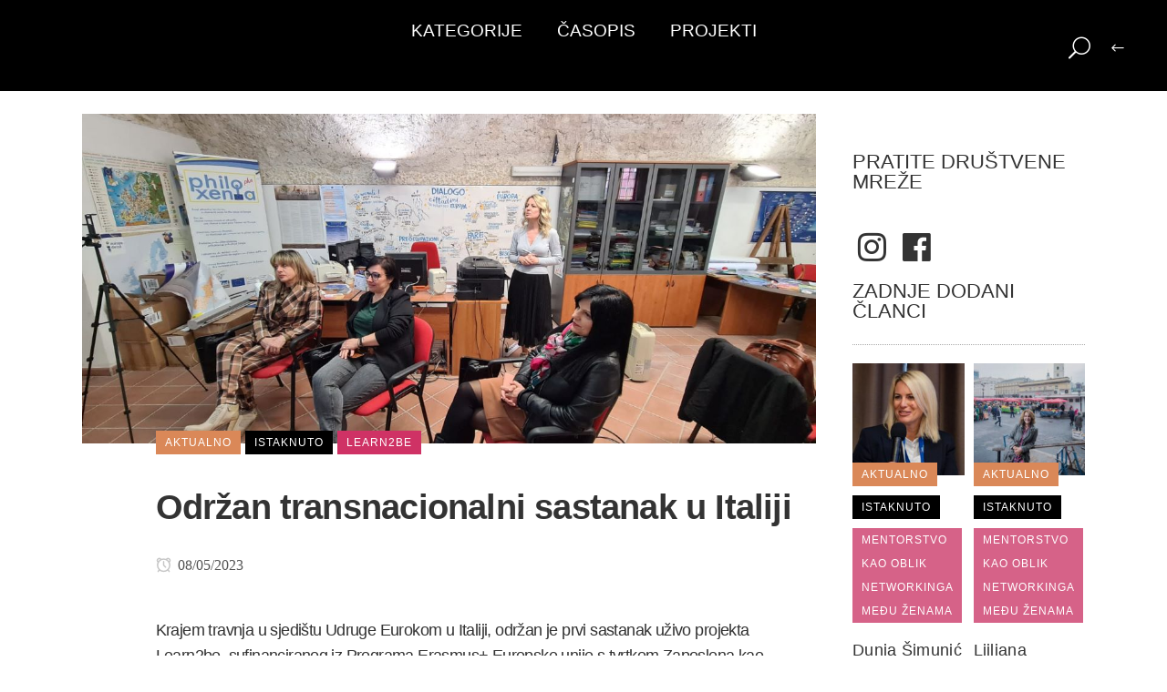

--- FILE ---
content_type: text/html; charset=UTF-8
request_url: https://zaposlena.hr/aktualno/odrzan-transnacionalni-sastanak-u-italiji/
body_size: 26230
content:
<!DOCTYPE html><html lang="hr"><head><script data-no-optimize="1">var litespeed_docref=sessionStorage.getItem("litespeed_docref");litespeed_docref&&(Object.defineProperty(document,"referrer",{get:function(){return litespeed_docref}}),sessionStorage.removeItem("litespeed_docref"));</script> <meta charset="UTF-8" /><link data-optimized="2" rel="stylesheet" href="https://zaposlena.hr/wp-content/litespeed/css/b5a88a35251d15fa05ce2405d48933d3.css?ver=9fd99" />
 <script type="litespeed/javascript" data-src="https://www.googletagmanager.com/gtag/js?id=G-7VMRZ1LYR8"></script> <script type="litespeed/javascript">window.dataLayer=window.dataLayer||[];function gtag(){dataLayer.push(arguments)}
gtag('js',new Date());gtag('config','G-7VMRZ1LYR8')</script>  <script type="litespeed/javascript">!function(f,b,e,v,n,t,s){if(f.fbq)return;n=f.fbq=function(){n.callMethod?n.callMethod.apply(n,arguments):n.queue.push(arguments)};if(!f._fbq)f._fbq=n;n.push=n;n.loaded=!0;n.version='2.0';n.queue=[];t=b.createElement(e);t.async=!0;t.src=v;s=b.getElementsByTagName(e)[0];s.parentNode.insertBefore(t,s)}(window,document,'script','https://connect.facebook.net/en_US/fbevents.js');fbq('init','4446071215468104');fbq('track','PageView')</script> <noscript><img height="1" width="1" style="display:none"
src="https://www.facebook.com/tr?id=4446071215468104&ev=PageView&noscript=1"
/></noscript><meta name="viewport" content="width=device-width,initial-scale=1,user-scalable=no"><link rel="shortcut icon" type="image/x-icon" href="https://zaposlena.hr/wp-content/uploads/2018/08/ico-Zaposlena-logo-1.png"><link rel="apple-touch-icon" href="https://zaposlena.hr/wp-content/uploads/2018/08/ico-Zaposlena-logo-1.png"/><link rel="profile" href="http://gmpg.org/xfn/11" /><link rel="pingback" href="https://zaposlena.hr/xmlrpc.php" /><meta name='robots' content='index, follow, max-image-preview:large, max-snippet:-1, max-video-preview:-1' /><title>Održan transnacionalni sastanak u Italiji - Zaposlena.hr</title><meta name="description" content="Održan je prvi sastanak uživo projekta Learn2be, a cilj programa je jačanje vještina koje vode ravnopravnosti spolova na tržištu rada." /><link rel="canonical" href="https://zaposlena.hr/aktualno/odrzan-transnacionalni-sastanak-u-italiji/" /><meta property="og:locale" content="hr_HR" /><meta property="og:type" content="article" /><meta property="og:title" content="Održan transnacionalni sastanak u Italiji - Zaposlena.hr" /><meta property="og:description" content="Održan je prvi sastanak uživo projekta Learn2be, a cilj programa je jačanje vještina koje vode ravnopravnosti spolova na tržištu rada." /><meta property="og:url" content="https://zaposlena.hr/aktualno/odrzan-transnacionalni-sastanak-u-italiji/" /><meta property="og:site_name" content="Zaposlena.hr" /><meta property="article:published_time" content="2023-05-08T17:57:12+00:00" /><meta property="og:image" content="https://zaposlena.hr/wp-content/uploads/2023/05/learn-2-be-sastanak-u-italiji.jpg" /><meta property="og:image:width" content="1200" /><meta property="og:image:height" content="540" /><meta property="og:image:type" content="image/jpeg" /><meta name="author" content="Ana Gruden" /><meta name="twitter:card" content="summary_large_image" /><meta name="twitter:label1" content="Napisao/la" /><meta name="twitter:data1" content="Ana Gruden" /><meta name="twitter:label2" content="Procijenjeno vrijeme čitanja" /><meta name="twitter:data2" content="2 minute" /> <script type="application/ld+json" class="yoast-schema-graph">{"@context":"https://schema.org","@graph":[{"@type":"WebPage","@id":"https://zaposlena.hr/aktualno/odrzan-transnacionalni-sastanak-u-italiji/","url":"https://zaposlena.hr/aktualno/odrzan-transnacionalni-sastanak-u-italiji/","name":"Održan transnacionalni sastanak u Italiji - Zaposlena.hr","isPartOf":{"@id":"https://zaposlena.hr/#website"},"primaryImageOfPage":{"@id":"https://zaposlena.hr/aktualno/odrzan-transnacionalni-sastanak-u-italiji/#primaryimage"},"image":{"@id":"https://zaposlena.hr/aktualno/odrzan-transnacionalni-sastanak-u-italiji/#primaryimage"},"thumbnailUrl":"https://zaposlena.hr/wp-content/uploads/2023/05/learn-2-be-sastanak-u-italiji.jpg","datePublished":"2023-05-08T17:57:12+00:00","author":{"@id":"https://zaposlena.hr/#/schema/person/636cbbc707d4ce23f6d2959280faeac2"},"description":"Održan je prvi sastanak uživo projekta Learn2be, a cilj programa je jačanje vještina koje vode ravnopravnosti spolova na tržištu rada.","breadcrumb":{"@id":"https://zaposlena.hr/aktualno/odrzan-transnacionalni-sastanak-u-italiji/#breadcrumb"},"inLanguage":"hr","potentialAction":[{"@type":"ReadAction","target":["https://zaposlena.hr/aktualno/odrzan-transnacionalni-sastanak-u-italiji/"]}]},{"@type":"ImageObject","inLanguage":"hr","@id":"https://zaposlena.hr/aktualno/odrzan-transnacionalni-sastanak-u-italiji/#primaryimage","url":"https://zaposlena.hr/wp-content/uploads/2023/05/learn-2-be-sastanak-u-italiji.jpg","contentUrl":"https://zaposlena.hr/wp-content/uploads/2023/05/learn-2-be-sastanak-u-italiji.jpg","width":1200,"height":540,"caption":"learn-2-be-sastanak-u-italiji"},{"@type":"BreadcrumbList","@id":"https://zaposlena.hr/aktualno/odrzan-transnacionalni-sastanak-u-italiji/#breadcrumb","itemListElement":[{"@type":"ListItem","position":1,"name":"Home","item":"https://zaposlena.hr/"},{"@type":"ListItem","position":2,"name":"Održan transnacionalni sastanak u Italiji"}]},{"@type":"WebSite","@id":"https://zaposlena.hr/#website","url":"https://zaposlena.hr/","name":"Zaposlena.hr","description":"Portal za uspješnu ženu","potentialAction":[{"@type":"SearchAction","target":{"@type":"EntryPoint","urlTemplate":"https://zaposlena.hr/?s={search_term_string}"},"query-input":{"@type":"PropertyValueSpecification","valueRequired":true,"valueName":"search_term_string"}}],"inLanguage":"hr"},{"@type":"Person","@id":"https://zaposlena.hr/#/schema/person/636cbbc707d4ce23f6d2959280faeac2","name":"Ana Gruden","image":{"@type":"ImageObject","inLanguage":"hr","@id":"https://zaposlena.hr/#/schema/person/image/","url":"https://zaposlena.hr/wp-content/litespeed/avatar/f29ce4c463f1e56ed5fc55439c846ad9.jpg?ver=1768802191","contentUrl":"https://zaposlena.hr/wp-content/litespeed/avatar/f29ce4c463f1e56ed5fc55439c846ad9.jpg?ver=1768802191","caption":"Ana Gruden"},"url":"https://zaposlena.hr/author/ana/"}]}</script> <link rel='dns-prefetch' href='//www.google.com' /><link rel='dns-prefetch' href='//www.googletagmanager.com' /><link rel='dns-prefetch' href='//fonts.googleapis.com' /><link rel="alternate" type="application/rss+xml" title="Zaposlena.hr &raquo; Kanal" href="https://zaposlena.hr/feed/" /><link rel="alternate" type="application/rss+xml" title="Zaposlena.hr &raquo; Kanal komentara" href="https://zaposlena.hr/comments/feed/" /><link rel='stylesheet' id='mailchimp_sf_main_css-css' href='https://zaposlena.hr/?mcsf_action=main_css&#038;ver=1.6.3' type='text/css' media='all' /><style id='classic-theme-styles-inline-css' type='text/css'>/*! This file is auto-generated */
.wp-block-button__link{color:#fff;background-color:#32373c;border-radius:9999px;box-shadow:none;text-decoration:none;padding:calc(.667em + 2px) calc(1.333em + 2px);font-size:1.125em}.wp-block-file__button{background:#32373c;color:#fff;text-decoration:none}</style><style id='global-styles-inline-css' type='text/css'>:root{--wp--preset--aspect-ratio--square: 1;--wp--preset--aspect-ratio--4-3: 4/3;--wp--preset--aspect-ratio--3-4: 3/4;--wp--preset--aspect-ratio--3-2: 3/2;--wp--preset--aspect-ratio--2-3: 2/3;--wp--preset--aspect-ratio--16-9: 16/9;--wp--preset--aspect-ratio--9-16: 9/16;--wp--preset--color--black: #000000;--wp--preset--color--cyan-bluish-gray: #abb8c3;--wp--preset--color--white: #ffffff;--wp--preset--color--pale-pink: #f78da7;--wp--preset--color--vivid-red: #cf2e2e;--wp--preset--color--luminous-vivid-orange: #ff6900;--wp--preset--color--luminous-vivid-amber: #fcb900;--wp--preset--color--light-green-cyan: #7bdcb5;--wp--preset--color--vivid-green-cyan: #00d084;--wp--preset--color--pale-cyan-blue: #8ed1fc;--wp--preset--color--vivid-cyan-blue: #0693e3;--wp--preset--color--vivid-purple: #9b51e0;--wp--preset--gradient--vivid-cyan-blue-to-vivid-purple: linear-gradient(135deg,rgba(6,147,227,1) 0%,rgb(155,81,224) 100%);--wp--preset--gradient--light-green-cyan-to-vivid-green-cyan: linear-gradient(135deg,rgb(122,220,180) 0%,rgb(0,208,130) 100%);--wp--preset--gradient--luminous-vivid-amber-to-luminous-vivid-orange: linear-gradient(135deg,rgba(252,185,0,1) 0%,rgba(255,105,0,1) 100%);--wp--preset--gradient--luminous-vivid-orange-to-vivid-red: linear-gradient(135deg,rgba(255,105,0,1) 0%,rgb(207,46,46) 100%);--wp--preset--gradient--very-light-gray-to-cyan-bluish-gray: linear-gradient(135deg,rgb(238,238,238) 0%,rgb(169,184,195) 100%);--wp--preset--gradient--cool-to-warm-spectrum: linear-gradient(135deg,rgb(74,234,220) 0%,rgb(151,120,209) 20%,rgb(207,42,186) 40%,rgb(238,44,130) 60%,rgb(251,105,98) 80%,rgb(254,248,76) 100%);--wp--preset--gradient--blush-light-purple: linear-gradient(135deg,rgb(255,206,236) 0%,rgb(152,150,240) 100%);--wp--preset--gradient--blush-bordeaux: linear-gradient(135deg,rgb(254,205,165) 0%,rgb(254,45,45) 50%,rgb(107,0,62) 100%);--wp--preset--gradient--luminous-dusk: linear-gradient(135deg,rgb(255,203,112) 0%,rgb(199,81,192) 50%,rgb(65,88,208) 100%);--wp--preset--gradient--pale-ocean: linear-gradient(135deg,rgb(255,245,203) 0%,rgb(182,227,212) 50%,rgb(51,167,181) 100%);--wp--preset--gradient--electric-grass: linear-gradient(135deg,rgb(202,248,128) 0%,rgb(113,206,126) 100%);--wp--preset--gradient--midnight: linear-gradient(135deg,rgb(2,3,129) 0%,rgb(40,116,252) 100%);--wp--preset--font-size--small: 13px;--wp--preset--font-size--medium: 20px;--wp--preset--font-size--large: 36px;--wp--preset--font-size--x-large: 42px;--wp--preset--spacing--20: 0.44rem;--wp--preset--spacing--30: 0.67rem;--wp--preset--spacing--40: 1rem;--wp--preset--spacing--50: 1.5rem;--wp--preset--spacing--60: 2.25rem;--wp--preset--spacing--70: 3.38rem;--wp--preset--spacing--80: 5.06rem;--wp--preset--shadow--natural: 6px 6px 9px rgba(0, 0, 0, 0.2);--wp--preset--shadow--deep: 12px 12px 50px rgba(0, 0, 0, 0.4);--wp--preset--shadow--sharp: 6px 6px 0px rgba(0, 0, 0, 0.2);--wp--preset--shadow--outlined: 6px 6px 0px -3px rgba(255, 255, 255, 1), 6px 6px rgba(0, 0, 0, 1);--wp--preset--shadow--crisp: 6px 6px 0px rgba(0, 0, 0, 1);}:where(.is-layout-flex){gap: 0.5em;}:where(.is-layout-grid){gap: 0.5em;}body .is-layout-flex{display: flex;}.is-layout-flex{flex-wrap: wrap;align-items: center;}.is-layout-flex > :is(*, div){margin: 0;}body .is-layout-grid{display: grid;}.is-layout-grid > :is(*, div){margin: 0;}:where(.wp-block-columns.is-layout-flex){gap: 2em;}:where(.wp-block-columns.is-layout-grid){gap: 2em;}:where(.wp-block-post-template.is-layout-flex){gap: 1.25em;}:where(.wp-block-post-template.is-layout-grid){gap: 1.25em;}.has-black-color{color: var(--wp--preset--color--black) !important;}.has-cyan-bluish-gray-color{color: var(--wp--preset--color--cyan-bluish-gray) !important;}.has-white-color{color: var(--wp--preset--color--white) !important;}.has-pale-pink-color{color: var(--wp--preset--color--pale-pink) !important;}.has-vivid-red-color{color: var(--wp--preset--color--vivid-red) !important;}.has-luminous-vivid-orange-color{color: var(--wp--preset--color--luminous-vivid-orange) !important;}.has-luminous-vivid-amber-color{color: var(--wp--preset--color--luminous-vivid-amber) !important;}.has-light-green-cyan-color{color: var(--wp--preset--color--light-green-cyan) !important;}.has-vivid-green-cyan-color{color: var(--wp--preset--color--vivid-green-cyan) !important;}.has-pale-cyan-blue-color{color: var(--wp--preset--color--pale-cyan-blue) !important;}.has-vivid-cyan-blue-color{color: var(--wp--preset--color--vivid-cyan-blue) !important;}.has-vivid-purple-color{color: var(--wp--preset--color--vivid-purple) !important;}.has-black-background-color{background-color: var(--wp--preset--color--black) !important;}.has-cyan-bluish-gray-background-color{background-color: var(--wp--preset--color--cyan-bluish-gray) !important;}.has-white-background-color{background-color: var(--wp--preset--color--white) !important;}.has-pale-pink-background-color{background-color: var(--wp--preset--color--pale-pink) !important;}.has-vivid-red-background-color{background-color: var(--wp--preset--color--vivid-red) !important;}.has-luminous-vivid-orange-background-color{background-color: var(--wp--preset--color--luminous-vivid-orange) !important;}.has-luminous-vivid-amber-background-color{background-color: var(--wp--preset--color--luminous-vivid-amber) !important;}.has-light-green-cyan-background-color{background-color: var(--wp--preset--color--light-green-cyan) !important;}.has-vivid-green-cyan-background-color{background-color: var(--wp--preset--color--vivid-green-cyan) !important;}.has-pale-cyan-blue-background-color{background-color: var(--wp--preset--color--pale-cyan-blue) !important;}.has-vivid-cyan-blue-background-color{background-color: var(--wp--preset--color--vivid-cyan-blue) !important;}.has-vivid-purple-background-color{background-color: var(--wp--preset--color--vivid-purple) !important;}.has-black-border-color{border-color: var(--wp--preset--color--black) !important;}.has-cyan-bluish-gray-border-color{border-color: var(--wp--preset--color--cyan-bluish-gray) !important;}.has-white-border-color{border-color: var(--wp--preset--color--white) !important;}.has-pale-pink-border-color{border-color: var(--wp--preset--color--pale-pink) !important;}.has-vivid-red-border-color{border-color: var(--wp--preset--color--vivid-red) !important;}.has-luminous-vivid-orange-border-color{border-color: var(--wp--preset--color--luminous-vivid-orange) !important;}.has-luminous-vivid-amber-border-color{border-color: var(--wp--preset--color--luminous-vivid-amber) !important;}.has-light-green-cyan-border-color{border-color: var(--wp--preset--color--light-green-cyan) !important;}.has-vivid-green-cyan-border-color{border-color: var(--wp--preset--color--vivid-green-cyan) !important;}.has-pale-cyan-blue-border-color{border-color: var(--wp--preset--color--pale-cyan-blue) !important;}.has-vivid-cyan-blue-border-color{border-color: var(--wp--preset--color--vivid-cyan-blue) !important;}.has-vivid-purple-border-color{border-color: var(--wp--preset--color--vivid-purple) !important;}.has-vivid-cyan-blue-to-vivid-purple-gradient-background{background: var(--wp--preset--gradient--vivid-cyan-blue-to-vivid-purple) !important;}.has-light-green-cyan-to-vivid-green-cyan-gradient-background{background: var(--wp--preset--gradient--light-green-cyan-to-vivid-green-cyan) !important;}.has-luminous-vivid-amber-to-luminous-vivid-orange-gradient-background{background: var(--wp--preset--gradient--luminous-vivid-amber-to-luminous-vivid-orange) !important;}.has-luminous-vivid-orange-to-vivid-red-gradient-background{background: var(--wp--preset--gradient--luminous-vivid-orange-to-vivid-red) !important;}.has-very-light-gray-to-cyan-bluish-gray-gradient-background{background: var(--wp--preset--gradient--very-light-gray-to-cyan-bluish-gray) !important;}.has-cool-to-warm-spectrum-gradient-background{background: var(--wp--preset--gradient--cool-to-warm-spectrum) !important;}.has-blush-light-purple-gradient-background{background: var(--wp--preset--gradient--blush-light-purple) !important;}.has-blush-bordeaux-gradient-background{background: var(--wp--preset--gradient--blush-bordeaux) !important;}.has-luminous-dusk-gradient-background{background: var(--wp--preset--gradient--luminous-dusk) !important;}.has-pale-ocean-gradient-background{background: var(--wp--preset--gradient--pale-ocean) !important;}.has-electric-grass-gradient-background{background: var(--wp--preset--gradient--electric-grass) !important;}.has-midnight-gradient-background{background: var(--wp--preset--gradient--midnight) !important;}.has-small-font-size{font-size: var(--wp--preset--font-size--small) !important;}.has-medium-font-size{font-size: var(--wp--preset--font-size--medium) !important;}.has-large-font-size{font-size: var(--wp--preset--font-size--large) !important;}.has-x-large-font-size{font-size: var(--wp--preset--font-size--x-large) !important;}
:where(.wp-block-post-template.is-layout-flex){gap: 1.25em;}:where(.wp-block-post-template.is-layout-grid){gap: 1.25em;}
:where(.wp-block-columns.is-layout-flex){gap: 2em;}:where(.wp-block-columns.is-layout-grid){gap: 2em;}
:root :where(.wp-block-pullquote){font-size: 1.5em;line-height: 1.6;}</style><style id='bridge-stylesheet-inline-css' type='text/css'>.postid-10154.disabled_footer_top .footer_top_holder, .postid-10154.disabled_footer_bottom .footer_bottom_holder { display: none;}</style><style id='bridge-style-dynamic-responsive-inline-css' type='text/css'>.qode-news-holder .qode-post-info-date a,
.qode-news-holder .qode-post-info-author,
.qode-news-holder .qode-post-info-comments-holder a,
.q_dropcap,
.qode-slider1-owl .owl-dots .owl-dot .qode-slider1-pag-date,
.qode-news-single-news-template .qode-comment-holder .qode-comment-text .qode-comment-date {
    font-family: 'Vollkorn', serif;
}

p {
    letter-spacing: -0.6px;
}

.q_dropcap.normal{
    font-weight: normal;
    height: 46px;
}

.drop_down .second{
    box-shadow: 0px 2px 6px rgba(0,0,0,0.1);
}

body.archive .content .container .container_inner{
    padding-bottom: 80px;
}

.content_bottom .widget_text.widget.widget_custom_html .textwidget.custom-html-widget {
    text-align: center;
    padding: 26px 0;
    border-top: 1px solid #000;
}

.qode-instagram-feed li {
    margin: 0 !important;
    padding: 0 !important;
}

.wpb_widgetised_column .widget a, 
.wpb_widgetised_column .widget li, .wpb_widgetised_column a{
    font-weight: inherit;
}

.qode_tweet_text {
    font-weight: 500;
    letter-spacing: -0.6px;
    line-height: 21px;
    border-bottom: 1px dotted #a9a9a9;
    padding-bottom: 25px;
    padding-top: 12px;
}

.qode_twitter_widget li:last-child .qode_tweet_text {
     border-bottom: none;
     margin-bottom: -18px;
}

.video-sidebar { 
    margin-bottom: 49px;
}

.qode_tweet_text a {
    color: #582ff2 !important;
}

.wpb_widgetised_column .widget > h5, 
aside .widget > h5 {
    font-family: 'Oswald', sans-serif;
    font-size: 22px;
    line-height: 22px;
    font-style: normal;
    font-weight: 400;
    letter-spacing: 0px;
    text-transform: uppercase;
}

.footer_top .qode-news-layout1-widget .qode-layout1-item, 
.footer_top .qode-news-layout1-widget>h5 {
    border-bottom: none;
}

.footer_top .qode-news-layout1-widget>h5 {
   padding-bottom: 4px;
}

.footer_top .qode-news-layout1-widget .qode-layout1-item {
    padding-top: 17px !important;
    padding-bottom: 19px !important;
}

.footer_top .qode-news-holder .qode-post-info-date a i, 
.footer_top .qode-news-holder .qode-post-info-date a {
    color: #c6c6c6 !important;
}

.footer_top h5 {
    margin: 0 0 27px;
}

.footer_top .widget_nav_menu ul li {
    padding: 3px 0 19px;
}

.footer_top .comment-author-link {
    letter-spacing: -0.6px;
}

.wpb_widgetised_column.wpb_content_element .qode-instagram-feed li, 
aside .widget .qode-instagram-feed li {
    margin:  0px 0px 6px 0px !important;
    padding: 0px 3px !important;
}

.wpb_widgetised_column.wpb_content_element .qode-instagram-feed, 
aside .widget .qode-instagram-feed {
    margin-left: -3px;
    margin-right: -3px;
}

.latest-post-sidebar {
    margin-bottom: -25px;
}

.latest-post-sidebar-2 {
    margin-bottom: -16px;
}
header:not(.centered_logo) .header_fixed_right_area {
    line-height: initial;
}
.header_top .wpml-ls-legacy-dropdown li{
    width: auto !important;
    }

.header_top .wpml-ls-legacy-dropdown > ul > li > a{
    padding-right: 0 !important;
}

.header_top .wpml-ls-legacy-dropdown ul li a{
    font-size: 11px !important;
    text-transform: uppercase;
    font-style: normal;
    font-weight: 500;
    display: inline-block;
    background-color: transparent;
}
    
.header_top .wpml-ls-legacy-dropdown ul li:hover a{
    color: #fff;
    background-color: transparent;
 }
    
.header_top .wpml-ls-legacy-dropdown >ul>li>a:after{
    right: -14px;
}
        
.header_top .wpml-ls-legacy-dropdown ul ul{
    box-shadow: 0px 2px 6px rgba(0,0,0,0.1);
    background-color: #fff;
}

.header_top .wpml-ls-legacy-dropdown ul ul li a span{
    color: #000 !important;
}

@media only screen and (max-width: 1750px) {
 .qode-slider1-item .qode-blog-share{
        display: none;
    }
}

@media only screen and (max-width: 1440px) and (min-width: 769px){
    h1, h1 a {
        font-size: 50px;
        line-height: 66px;
        letter-spacing: -2px;
    }
}

@media only screen and (max-width: 480px) {
.footer_top .column_inner>div {
    margin: 0 0 0px!important;
}
}
div.wpcf7 .ajax-loader{
 display: none;
}
.header_inner_right .two_columns_form_without_space {
    max-width: 330px;
}

.drop_down .second .inner .widget {
    padding: 0;
}
.drop_down .wide .second ul li {
    padding: 0;
}
.drop_down .wide .second ul {
    padding: 15px 0;
    margin: 0 -15px;
}
.drop_down .wide .second ul li {
border: none;
}

@media only screen and (min-width: 1024px) {
.drop_down .wide .second ul li.qode-one-column-dropdown {
   width: 950px;
}
}
@media only screen and (min-width: 1200px) {
.drop_down .wide .second ul li.qode-one-column-dropdown {
   width: 1100px;
}
}
@media only screen and (min-width: 1500px) {
.qode_grid_1400 .drop_down .wide .second ul li.qode-one-column-dropdown {
    width: 1400px;
}
}

.header_bottom_right_widget_holder {
    padding: 0 0 0 17px;
}

.drop_down .second .inner ul li.sub a i.q_menu_arrow {
font-size: 15px;
color: #202020;
}
li.narrow .second .inner ul {
box-shadow: 6px 10px 29px 0px rgba(0, 0, 0, 0.14);
}
.header_fixed_right_area > div {
    display: inline-block;
}
.header_fixed_right_area > div:first-child {
padding-right:70px;
}

.category .blog_holder article .post_info{
    font-family: 'Vollkorn', serif;
    color: #545454 
}

.category .blog_holder article .post_info a{
    color: #545454 
}

.category .blog_holder article .post_text h2 .date{
    display: none;
}

.category .blog_holder article .post_info .dots{
    padding: 0 10px;
}
.main_menu > ul > li > .second > .inner{
    border-top: 1px solid rgba(0,0,0,1);
}

header.sticky .header_bottom{
border-bottom: 1px solid rgba(0,0,0,1);
}

.drop_down .narrow .second .inner ul li a{
padding-left: 28px;
}

li.narrow .second .inner ul{
padding: 14px 0;
}

.drop_down .second .inner ul li ul{
top: -14px;
}

.header_top_bottom_holder .header_top .wpml-ls-legacy-dropdown{
width: 7.5em;
}

.header_top_bottom_holder .header_top .header-widget.header-left-widget:first-child p{
padding-left:0;
}

.drop_down .wide .second ul{
padding: 30px 0;
}
@media screen and (max-width: 1000px){
.header_bottom_right_widget_holder div.wpcf7{
display: none;
}
}
@media screen and (max-width:1500px){
.sticky nav.main_menu > ul > li > a{
padding: 0 14px;
}
}

@media screen and (max-width: 1200px){
.sticky .header_bottom_right_widget_holder div.wpcf7{
display: none;
}
}

.drop_down .second .inner .qode-layout1-item  .qode-post-info-date{
margin-bottom: 0;
}
.qode-slider1-pag-date {display: none !important;}
.blog_text_date_holder {display: none !important;}
.qode-layout1-item .qode-post-excerpt-holder, .qode-layout1-item .qode-post-info-author, .qode-layout1-item .qode-post-info-date {display: none !important;}</style> <script type="litespeed/javascript" data-src="https://zaposlena.hr/wp-includes/js/jquery/jquery.min.js" id="jquery-core-js"></script> <script id="cookie-law-info-js-extra" type="litespeed/javascript">var Cli_Data={"nn_cookie_ids":[],"cookielist":[],"non_necessary_cookies":[],"ccpaEnabled":"","ccpaRegionBased":"","ccpaBarEnabled":"","strictlyEnabled":["necessary","obligatoire"],"ccpaType":"gdpr","js_blocking":"","custom_integration":"","triggerDomRefresh":"","secure_cookies":""};var cli_cookiebar_settings={"animate_speed_hide":"500","animate_speed_show":"500","background":"#cf3265","border":"#b1a6a6c2","border_on":"","button_1_button_colour":"#ffffff","button_1_button_hover":"#cccccc","button_1_link_colour":"#cf3265","button_1_as_button":"1","button_1_new_win":"","button_2_button_colour":"#333","button_2_button_hover":"#292929","button_2_link_colour":"#d6d6d6","button_2_as_button":"","button_2_hidebar":"1","button_3_button_colour":"#000","button_3_button_hover":"#000000","button_3_link_colour":"#fff","button_3_as_button":"1","button_3_new_win":"","button_4_button_colour":"#000","button_4_button_hover":"#000000","button_4_link_colour":"#fff","button_4_as_button":"1","button_7_button_colour":"#61a229","button_7_button_hover":"#4e8221","button_7_link_colour":"#fff","button_7_as_button":"1","button_7_new_win":"","font_family":"inherit","header_fix":"","notify_animate_hide":"1","notify_animate_show":"","notify_div_id":"#cookie-law-info-bar","notify_position_horizontal":"right","notify_position_vertical":"bottom","scroll_close":"","scroll_close_reload":"","accept_close_reload":"","reject_close_reload":"","showagain_tab":"","showagain_background":"#fff","showagain_border":"#000","showagain_div_id":"#cookie-law-info-again","showagain_x_position":"100px","text":"#ffffff","show_once_yn":"1","show_once":"1000","logging_on":"","as_popup":"","popup_overlay":"1","bar_heading_text":"","cookie_bar_as":"banner","popup_showagain_position":"bottom-right","widget_position":"left"};var log_object={"ajax_url":"https:\/\/zaposlena.hr\/wp-admin\/admin-ajax.php"}</script> 
 <script type="litespeed/javascript" data-src="https://www.googletagmanager.com/gtag/js?id=G-SSW1NT5MQQ" id="google_gtagjs-js"></script> <script id="google_gtagjs-js-after" type="litespeed/javascript">window.dataLayer=window.dataLayer||[];function gtag(){dataLayer.push(arguments)}
gtag("set","linker",{"domains":["zaposlena.hr"]});gtag("js",new Date());gtag("set","developer_id.dZTNiMT",!0);gtag("config","G-SSW1NT5MQQ")</script> <script></script><link rel="https://api.w.org/" href="https://zaposlena.hr/wp-json/" /><link rel="alternate" title="JSON" type="application/json" href="https://zaposlena.hr/wp-json/wp/v2/posts/10154" /><meta name="generator" content="WordPress 6.6.4" /><link rel='shortlink' href='https://zaposlena.hr/?p=10154' /><meta name="generator" content="Site Kit by Google 1.158.0" /><script type="litespeed/javascript" data-src="//pagead2.googlesyndication.com/pagead/js/adsbygoogle.js"></script> <script type="litespeed/javascript">(adsbygoogle=window.adsbygoogle||[]).push({google_ad_client:"ca-pub-4645524092289512",enable_page_level_ads:!0})</script>  <script type="litespeed/javascript" data-src="https://www.googletagmanager.com/gtag/js?id=UA-3314929-39"></script> <script type="litespeed/javascript">window.dataLayer=window.dataLayer||[];function gtag(){dataLayer.push(arguments)}
gtag('js',new Date());gtag('config','UA-3314929-39')</script><script type="litespeed/javascript">jQuery(function($){$('.date-pick').each(function(){var format=$(this).data('format')||'mm/dd/yyyy';format=format.replace(/yyyy/i,'yy');$(this).datepicker({autoFocusNextInput:!0,constrainInput:!1,changeMonth:!0,changeYear:!0,beforeShow:function(input,inst){$('#ui-datepicker-div').addClass('show')},dateFormat:format.toLowerCase(),})});d=new Date();$('.birthdate-pick').each(function(){var format=$(this).data('format')||'mm/dd';format=format.replace(/yyyy/i,'yy');$(this).datepicker({autoFocusNextInput:!0,constrainInput:!1,changeMonth:!0,changeYear:!1,minDate:new Date(d.getFullYear(),1-1,1),maxDate:new Date(d.getFullYear(),12-1,31),beforeShow:function(input,inst){$('#ui-datepicker-div').removeClass('show')},dateFormat:format.toLowerCase(),})})})</script> <style type="text/css">.wpsdc-drop-cap {
				float : left;				
				padding : 0.25em 0.05em 0.25em 0;				
				font-size : 5em;
				line-height : 0.4em;}</style><meta name="generator" content="Powered by WPBakery Page Builder - drag and drop page builder for WordPress."/>
<noscript><style>.wpb_animate_when_almost_visible { opacity: 1; }</style></noscript></head><body class="post-template-default single single-post postid-10154 single-format-standard bridge-core-3.3.1 qode-news-3.0.6  qode_grid_1400 side_menu_slide_from_right footer_responsive_adv qode-content-sidebar-responsive qode-child-theme-ver-1.0.0 qode-theme-ver-30.8.1 qode-theme-bridge disabled_footer_bottom wpb-js-composer js-comp-ver-7.9 vc_responsive" itemscope itemtype="http://schema.org/WebPage"><div class="ajax_loader"><div class="ajax_loader_1"><div class="two_rotating_circles"><div class="dot1"></div><div class="dot2"></div></div></div></div><section class="side_menu right light side_area_alignment_left">
<a href="#" target="_self" class="close_side_menu ">
</a>
<span class='q_social_icon_holder normal_social' data-color=white data-hover-color=#3b5999><a itemprop='url' href='https://www.facebook.com/Zaposlena-%C4%8Dasopis-za-uspje%C5%A1nu-%C5%BEenu-207435159357905/' target='_blank'><i class="qode_icon_font_awesome fa fa-facebook-official  simple_social" style="color: white;margin: 6px 6px 16px 6px;font-size: 30px;" ></i></a></span><span class='q_social_icon_holder normal_social' data-color=white data-hover-color=#e4405f><a itemprop='url' href='https://www.instagram.com/zaposlenahr/' target='_blank'><i class="qode_icon_font_awesome fa fa-instagram  simple_social" style="color: white;margin: 6px 6px 26px 6px;font-size: 30px;" ></i></a></span><div id="text-25" class="widget widget_text posts_holder"><h5>Sadržaj portala</h5><div class="textwidget"></div></div><div id="nav_menu-4" class="widget widget_nav_menu posts_holder"><div class="menu-glavni-meni-hr-container"><ul id="menu-glavni-meni-hr" class="menu"><li id="menu-item-1255" class="menu-item menu-item-type-post_type menu-item-object-page menu-item-home menu-item-has-children menu-item-1255"><a href="https://zaposlena.hr/">Kategorije</a><ul class="sub-menu"><li id="menu-item-1321" class="menu-item menu-item-type-taxonomy menu-item-object-category current-post-ancestor current-menu-parent current-post-parent menu-item-1321"><a href="https://zaposlena.hr/category/aktualno/">Aktualno</a></li><li id="menu-item-1319" class="menu-item menu-item-type-taxonomy menu-item-object-category menu-item-1319"><a href="https://zaposlena.hr/category/poslovni-savjeti/">Poslovni savjeti</a></li><li id="menu-item-9429" class="menu-item menu-item-type-taxonomy menu-item-object-category menu-item-9429"><a href="https://zaposlena.hr/category/zene-koje-nas-inspiriraju/">Žene koje nas inspiriraju</a></li><li id="menu-item-1322" class="menu-item menu-item-type-taxonomy menu-item-object-category menu-item-1322"><a href="https://zaposlena.hr/category/intervjui/">Intervjui</a></li><li id="menu-item-1320" class="menu-item menu-item-type-taxonomy menu-item-object-category menu-item-1320"><a href="https://zaposlena.hr/category/kolumne/">Kolumne</a></li><li id="menu-item-9353" class="menu-item menu-item-type-taxonomy menu-item-object-category menu-item-9353"><a href="https://zaposlena.hr/category/lifestyle/">Lifestyle</a></li><li id="menu-item-1323" class="menu-item menu-item-type-taxonomy menu-item-object-category menu-item-1323"><a href="https://zaposlena.hr/category/ljepota/">Ljepota</a></li><li id="menu-item-3446" class="menu-item menu-item-type-taxonomy menu-item-object-category menu-item-3446"><a href="https://zaposlena.hr/category/zdravlje/">Zdravlje</a></li><li id="menu-item-1318" class="menu-item menu-item-type-taxonomy menu-item-object-category menu-item-1318"><a href="https://zaposlena.hr/category/knjige/">Knjige</a></li><li id="menu-item-2245" class="menu-item menu-item-type-taxonomy menu-item-object-category menu-item-2245"><a href="https://zaposlena.hr/category/prethodni-brojevi/">Tiskana izdanja</a></li><li id="menu-item-2720" class="menu-item menu-item-type-taxonomy menu-item-object-category menu-item-2720"><a href="https://zaposlena.hr/category/promocije/">Promocije</a></li></ul></li><li id="menu-item-1760" class="menu-item menu-item-type-post_type menu-item-object-page menu-item-has-children menu-item-1760"><a href="https://zaposlena.hr/casopis/">Časopis</a><ul class="sub-menu"><li id="menu-item-2197" class="menu-item menu-item-type-taxonomy menu-item-object-category menu-item-2197"><a href="https://zaposlena.hr/category/prethodni-brojevi/">Prethodni brojevi</a></li><li id="menu-item-2138" class="menu-item menu-item-type-post_type menu-item-object-page menu-item-2138"><a href="https://zaposlena.hr/pretplata/">Pretplata</a></li><li id="menu-item-2137" class="menu-item menu-item-type-post_type menu-item-object-page menu-item-2137"><a href="https://zaposlena.hr/narucite-prijasnje-brojeve/">Naručite prijašnje brojeve</a></li><li id="menu-item-9365" class="menu-item menu-item-type-post_type menu-item-object-page menu-item-9365"><a href="https://zaposlena.hr/press-kit/">Press kit</a></li></ul></li><li id="menu-item-1290" class="menu-item menu-item-type-post_type menu-item-object-page menu-item-has-children menu-item-1290"><a href="https://zaposlena.hr/projekti/">Projekti</a><ul class="sub-menu"><li id="menu-item-1252" class="menu-item menu-item-type-post_type menu-item-object-page menu-item-1252"><a href="https://zaposlena.hr/zena-godine/">Žena godine</a></li><li id="menu-item-1251" class="menu-item menu-item-type-post_type menu-item-object-page menu-item-1251"><a href="https://zaposlena.hr/mentorstvo-kao-oblik-networkinga/">Mentorstvo kao oblik networkinga među ženama</a></li><li id="menu-item-9403" class="menu-item menu-item-type-taxonomy menu-item-object-category current-post-ancestor current-menu-parent current-post-parent menu-item-9403"><a href="https://zaposlena.hr/category/learn2be/">Learn2be</a></li><li id="menu-item-1753" class="menu-item menu-item-type-post_type menu-item-object-page menu-item-1753"><a href="https://zaposlena.hr/sun-gardens/">Sun Gardens</a></li><li id="menu-item-1253" class="menu-item menu-item-type-post_type menu-item-object-page menu-item-1253"><a href="https://zaposlena.hr/esplanade-view/">Esplanade View</a></li></ul></li></ul></div></div></section><div class="wrapper"><div class="wrapper_inner"><header class=" has_header_fixed_right scroll_header_top_area  fixed scrolled_not_transparent with_hover_bg_color page_header"><div class="header_inner clearfix"><form role="search" action="https://zaposlena.hr/" class="qode_search_form_2" method="get"><div class="form_holder_outer"><div class="form_holder">
<input type="text" placeholder="Search" name="s" class="qode_search_field" autocomplete="off" />
<a class="qode_search_submit" href="javascript:void(0)">
<span aria-hidden="true" class="qode_icon_font_elegant icon_search " ></span>                        </a></div></div></form><div class="header_top_bottom_holder"><div class="header_bottom clearfix" style=' background-color:rgba(0, 0, 0, 1);' ><div class="header_inner_left"><div class="mobile_menu_button">
<span>
<i class="qode_icon_font_awesome fa fa-bars " ></i>		</span></div><div class="logo_wrapper" ><div class="q_logo">
<a itemprop="url" href="https://zaposlena.hr/" >
<img data-lazyloaded="1" src="[data-uri]" width="2442" height="585" itemprop="image" class="normal" data-src="https://zaposlena.hr/wp-content/uploads/2018/09/zaposlena-logo-white.png" alt="Logo"> 			 <img data-lazyloaded="1" src="[data-uri]" width="1729" height="377" itemprop="image" class="light" data-src="https://zaposlena.hr/wp-content/uploads/2018/08/Zaposlena-logo-1.png" alt="Logo"/> 			 <img data-lazyloaded="1" src="[data-uri]" width="1729" height="377" itemprop="image" class="dark" data-src="https://zaposlena.hr/wp-content/uploads/2018/08/Zaposlena-logo-1.png" alt="Logo"/> 			 <img data-lazyloaded="1" src="[data-uri]" width="2442" height="585" itemprop="image" class="sticky" data-src="https://zaposlena.hr/wp-content/uploads/2018/09/zaposlena-logo-white.png" alt="Logo"/> 			 <img data-lazyloaded="1" src="[data-uri]" width="2442" height="585" itemprop="image" class="mobile" data-src="https://zaposlena.hr/wp-content/uploads/2018/09/zaposlena-logo-white.png" alt="Logo"/> 					</a></div></div></div><div class="header_inner_right"><div class="side_menu_button_wrapper right"><div class="header_bottom_right_widget_holder"><div class="header_bottom_widget widget_text"><div class="textwidget"><p><!--[contact-form-7 id="292" html_class="cf7_custom_style_1"]--></p></div></div></div><div class="side_menu_button">
<a class="search_button search_slides_from_header_bottom normal" href="javascript:void(0)">
<span aria-hidden="true" class="qode_icon_font_elegant icon_search " ></span>	</a>
<a class="side_menu_button_link normal " href="javascript:void(0)">
<span aria-hidden="true" class="qode_icon_font_elegant arrow_left " ></span>	</a></div></div></div><nav class="main_menu drop_down center"><ul id="menu-glavni-meni-hr-1" class=""><li id="nav-menu-item-1255" class="menu-item menu-item-type-post_type menu-item-object-page menu-item-home menu-item-has-children  has_sub narrow"><a href="https://zaposlena.hr/" class=""><i class="menu_icon blank fa"></i><span>Kategorije</span><span class="plus"></span></a><div class="second"><div class="inner"><ul><li id="nav-menu-item-1321" class="menu-item menu-item-type-taxonomy menu-item-object-category current-post-ancestor current-menu-parent current-post-parent "><a href="https://zaposlena.hr/category/aktualno/" class=""><i class="menu_icon blank fa"></i><span>Aktualno</span><span class="plus"></span></a></li><li id="nav-menu-item-1319" class="menu-item menu-item-type-taxonomy menu-item-object-category "><a href="https://zaposlena.hr/category/poslovni-savjeti/" class=""><i class="menu_icon blank fa"></i><span>Poslovni savjeti</span><span class="plus"></span></a></li><li id="nav-menu-item-9429" class="menu-item menu-item-type-taxonomy menu-item-object-category "><a href="https://zaposlena.hr/category/zene-koje-nas-inspiriraju/" class=""><i class="menu_icon blank fa"></i><span>Žene koje nas inspiriraju</span><span class="plus"></span></a></li><li id="nav-menu-item-1322" class="menu-item menu-item-type-taxonomy menu-item-object-category "><a href="https://zaposlena.hr/category/intervjui/" class=""><i class="menu_icon blank fa"></i><span>Intervjui</span><span class="plus"></span></a></li><li id="nav-menu-item-1320" class="menu-item menu-item-type-taxonomy menu-item-object-category "><a href="https://zaposlena.hr/category/kolumne/" class=""><i class="menu_icon blank fa"></i><span>Kolumne</span><span class="plus"></span></a></li><li id="nav-menu-item-9353" class="menu-item menu-item-type-taxonomy menu-item-object-category "><a href="https://zaposlena.hr/category/lifestyle/" class=""><i class="menu_icon blank fa"></i><span>Lifestyle</span><span class="plus"></span></a></li><li id="nav-menu-item-1323" class="menu-item menu-item-type-taxonomy menu-item-object-category "><a href="https://zaposlena.hr/category/ljepota/" class=""><i class="menu_icon blank fa"></i><span>Ljepota</span><span class="plus"></span></a></li><li id="nav-menu-item-3446" class="menu-item menu-item-type-taxonomy menu-item-object-category "><a href="https://zaposlena.hr/category/zdravlje/" class=""><i class="menu_icon blank fa"></i><span>Zdravlje</span><span class="plus"></span></a></li><li id="nav-menu-item-1318" class="menu-item menu-item-type-taxonomy menu-item-object-category "><a href="https://zaposlena.hr/category/knjige/" class=""><i class="menu_icon blank fa"></i><span>Knjige</span><span class="plus"></span></a></li><li id="nav-menu-item-2245" class="menu-item menu-item-type-taxonomy menu-item-object-category "><a href="https://zaposlena.hr/category/prethodni-brojevi/" class=""><i class="menu_icon blank fa"></i><span>Tiskana izdanja</span><span class="plus"></span></a></li><li id="nav-menu-item-2720" class="menu-item menu-item-type-taxonomy menu-item-object-category "><a href="https://zaposlena.hr/category/promocije/" class=""><i class="menu_icon blank fa"></i><span>Promocije</span><span class="plus"></span></a></li></ul></div></div></li><li id="nav-menu-item-1760" class="menu-item menu-item-type-post_type menu-item-object-page menu-item-has-children  has_sub narrow"><a href="https://zaposlena.hr/casopis/" class=""><i class="menu_icon blank fa"></i><span>Časopis</span><span class="plus"></span></a><div class="second"><div class="inner"><ul><li id="nav-menu-item-2197" class="menu-item menu-item-type-taxonomy menu-item-object-category "><a href="https://zaposlena.hr/category/prethodni-brojevi/" class=""><i class="menu_icon blank fa"></i><span>Prethodni brojevi</span><span class="plus"></span></a></li><li id="nav-menu-item-2138" class="menu-item menu-item-type-post_type menu-item-object-page "><a href="https://zaposlena.hr/pretplata/" class=""><i class="menu_icon blank fa"></i><span>Pretplata</span><span class="plus"></span></a></li><li id="nav-menu-item-2137" class="menu-item menu-item-type-post_type menu-item-object-page "><a href="https://zaposlena.hr/narucite-prijasnje-brojeve/" class=""><i class="menu_icon blank fa"></i><span>Naručite prijašnje brojeve</span><span class="plus"></span></a></li><li id="nav-menu-item-9365" class="menu-item menu-item-type-post_type menu-item-object-page "><a href="https://zaposlena.hr/press-kit/" class=""><i class="menu_icon blank fa"></i><span>Press kit</span><span class="plus"></span></a></li></ul></div></div></li><li id="nav-menu-item-1290" class="menu-item menu-item-type-post_type menu-item-object-page menu-item-has-children  has_sub narrow"><a href="https://zaposlena.hr/projekti/" class=""><i class="menu_icon blank fa"></i><span>Projekti</span><span class="plus"></span></a><div class="second"><div class="inner"><ul><li id="nav-menu-item-1252" class="menu-item menu-item-type-post_type menu-item-object-page "><a href="https://zaposlena.hr/zena-godine/" class=""><i class="menu_icon blank fa"></i><span>Žena godine</span><span class="plus"></span></a></li><li id="nav-menu-item-1251" class="menu-item menu-item-type-post_type menu-item-object-page "><a href="https://zaposlena.hr/mentorstvo-kao-oblik-networkinga/" class=""><i class="menu_icon blank fa"></i><span>Mentorstvo kao oblik networkinga među ženama</span><span class="plus"></span></a></li><li id="nav-menu-item-9403" class="menu-item menu-item-type-taxonomy menu-item-object-category current-post-ancestor current-menu-parent current-post-parent "><a href="https://zaposlena.hr/category/learn2be/" class=""><i class="menu_icon blank fa"></i><span>Learn2be</span><span class="plus"></span></a></li><li id="nav-menu-item-1753" class="menu-item menu-item-type-post_type menu-item-object-page "><a href="https://zaposlena.hr/sun-gardens/" class=""><i class="menu_icon blank fa"></i><span>Sun Gardens</span><span class="plus"></span></a></li><li id="nav-menu-item-1253" class="menu-item menu-item-type-post_type menu-item-object-page "><a href="https://zaposlena.hr/esplanade-view/" class=""><i class="menu_icon blank fa"></i><span>Esplanade View</span><span class="plus"></span></a></li></ul></div></div></li></ul></nav><nav class="mobile_menu"><ul id="menu-glavni-meni-hr-2" class=""><li id="mobile-menu-item-1255" class="menu-item menu-item-type-post_type menu-item-object-page menu-item-home menu-item-has-children  has_sub"><a href="https://zaposlena.hr/" class=""><span>Kategorije</span></a><span class="mobile_arrow"><i class="fa fa-angle-right"></i><i class="fa fa-angle-down"></i></span><ul class="sub_menu"><li id="mobile-menu-item-1321" class="menu-item menu-item-type-taxonomy menu-item-object-category current-post-ancestor current-menu-parent current-post-parent "><a href="https://zaposlena.hr/category/aktualno/" class=""><span>Aktualno</span></a><span class="mobile_arrow"><i class="fa fa-angle-right"></i><i class="fa fa-angle-down"></i></span></li><li id="mobile-menu-item-1319" class="menu-item menu-item-type-taxonomy menu-item-object-category "><a href="https://zaposlena.hr/category/poslovni-savjeti/" class=""><span>Poslovni savjeti</span></a><span class="mobile_arrow"><i class="fa fa-angle-right"></i><i class="fa fa-angle-down"></i></span></li><li id="mobile-menu-item-9429" class="menu-item menu-item-type-taxonomy menu-item-object-category "><a href="https://zaposlena.hr/category/zene-koje-nas-inspiriraju/" class=""><span>Žene koje nas inspiriraju</span></a><span class="mobile_arrow"><i class="fa fa-angle-right"></i><i class="fa fa-angle-down"></i></span></li><li id="mobile-menu-item-1322" class="menu-item menu-item-type-taxonomy menu-item-object-category "><a href="https://zaposlena.hr/category/intervjui/" class=""><span>Intervjui</span></a><span class="mobile_arrow"><i class="fa fa-angle-right"></i><i class="fa fa-angle-down"></i></span></li><li id="mobile-menu-item-1320" class="menu-item menu-item-type-taxonomy menu-item-object-category "><a href="https://zaposlena.hr/category/kolumne/" class=""><span>Kolumne</span></a><span class="mobile_arrow"><i class="fa fa-angle-right"></i><i class="fa fa-angle-down"></i></span></li><li id="mobile-menu-item-9353" class="menu-item menu-item-type-taxonomy menu-item-object-category "><a href="https://zaposlena.hr/category/lifestyle/" class=""><span>Lifestyle</span></a><span class="mobile_arrow"><i class="fa fa-angle-right"></i><i class="fa fa-angle-down"></i></span></li><li id="mobile-menu-item-1323" class="menu-item menu-item-type-taxonomy menu-item-object-category "><a href="https://zaposlena.hr/category/ljepota/" class=""><span>Ljepota</span></a><span class="mobile_arrow"><i class="fa fa-angle-right"></i><i class="fa fa-angle-down"></i></span></li><li id="mobile-menu-item-3446" class="menu-item menu-item-type-taxonomy menu-item-object-category "><a href="https://zaposlena.hr/category/zdravlje/" class=""><span>Zdravlje</span></a><span class="mobile_arrow"><i class="fa fa-angle-right"></i><i class="fa fa-angle-down"></i></span></li><li id="mobile-menu-item-1318" class="menu-item menu-item-type-taxonomy menu-item-object-category "><a href="https://zaposlena.hr/category/knjige/" class=""><span>Knjige</span></a><span class="mobile_arrow"><i class="fa fa-angle-right"></i><i class="fa fa-angle-down"></i></span></li><li id="mobile-menu-item-2245" class="menu-item menu-item-type-taxonomy menu-item-object-category "><a href="https://zaposlena.hr/category/prethodni-brojevi/" class=""><span>Tiskana izdanja</span></a><span class="mobile_arrow"><i class="fa fa-angle-right"></i><i class="fa fa-angle-down"></i></span></li><li id="mobile-menu-item-2720" class="menu-item menu-item-type-taxonomy menu-item-object-category "><a href="https://zaposlena.hr/category/promocije/" class=""><span>Promocije</span></a><span class="mobile_arrow"><i class="fa fa-angle-right"></i><i class="fa fa-angle-down"></i></span></li></ul></li><li id="mobile-menu-item-1760" class="menu-item menu-item-type-post_type menu-item-object-page menu-item-has-children  has_sub"><a href="https://zaposlena.hr/casopis/" class=""><span>Časopis</span></a><span class="mobile_arrow"><i class="fa fa-angle-right"></i><i class="fa fa-angle-down"></i></span><ul class="sub_menu"><li id="mobile-menu-item-2197" class="menu-item menu-item-type-taxonomy menu-item-object-category "><a href="https://zaposlena.hr/category/prethodni-brojevi/" class=""><span>Prethodni brojevi</span></a><span class="mobile_arrow"><i class="fa fa-angle-right"></i><i class="fa fa-angle-down"></i></span></li><li id="mobile-menu-item-2138" class="menu-item menu-item-type-post_type menu-item-object-page "><a href="https://zaposlena.hr/pretplata/" class=""><span>Pretplata</span></a><span class="mobile_arrow"><i class="fa fa-angle-right"></i><i class="fa fa-angle-down"></i></span></li><li id="mobile-menu-item-2137" class="menu-item menu-item-type-post_type menu-item-object-page "><a href="https://zaposlena.hr/narucite-prijasnje-brojeve/" class=""><span>Naručite prijašnje brojeve</span></a><span class="mobile_arrow"><i class="fa fa-angle-right"></i><i class="fa fa-angle-down"></i></span></li><li id="mobile-menu-item-9365" class="menu-item menu-item-type-post_type menu-item-object-page "><a href="https://zaposlena.hr/press-kit/" class=""><span>Press kit</span></a><span class="mobile_arrow"><i class="fa fa-angle-right"></i><i class="fa fa-angle-down"></i></span></li></ul></li><li id="mobile-menu-item-1290" class="menu-item menu-item-type-post_type menu-item-object-page menu-item-has-children  has_sub"><a href="https://zaposlena.hr/projekti/" class=""><span>Projekti</span></a><span class="mobile_arrow"><i class="fa fa-angle-right"></i><i class="fa fa-angle-down"></i></span><ul class="sub_menu"><li id="mobile-menu-item-1252" class="menu-item menu-item-type-post_type menu-item-object-page "><a href="https://zaposlena.hr/zena-godine/" class=""><span>Žena godine</span></a><span class="mobile_arrow"><i class="fa fa-angle-right"></i><i class="fa fa-angle-down"></i></span></li><li id="mobile-menu-item-1251" class="menu-item menu-item-type-post_type menu-item-object-page "><a href="https://zaposlena.hr/mentorstvo-kao-oblik-networkinga/" class=""><span>Mentorstvo kao oblik networkinga među ženama</span></a><span class="mobile_arrow"><i class="fa fa-angle-right"></i><i class="fa fa-angle-down"></i></span></li><li id="mobile-menu-item-9403" class="menu-item menu-item-type-taxonomy menu-item-object-category current-post-ancestor current-menu-parent current-post-parent "><a href="https://zaposlena.hr/category/learn2be/" class=""><span>Learn2be</span></a><span class="mobile_arrow"><i class="fa fa-angle-right"></i><i class="fa fa-angle-down"></i></span></li><li id="mobile-menu-item-1753" class="menu-item menu-item-type-post_type menu-item-object-page "><a href="https://zaposlena.hr/sun-gardens/" class=""><span>Sun Gardens</span></a><span class="mobile_arrow"><i class="fa fa-angle-right"></i><i class="fa fa-angle-down"></i></span></li><li id="mobile-menu-item-1253" class="menu-item menu-item-type-post_type menu-item-object-page "><a href="https://zaposlena.hr/esplanade-view/" class=""><span>Esplanade View</span></a><span class="mobile_arrow"><i class="fa fa-angle-right"></i><i class="fa fa-angle-down"></i></span></li></ul></li></ul></nav></div></div></div></header>	<a id="back_to_top" href="#">
<span class="fa-stack">
<i class="qode_icon_font_awesome fa fa-level-up " ></i>        </span>
</a><div class="content "><div class="content_inner  "><div class="title_outer title_without_animation"    data-height="125"><div class="title title_size_large  position_left " style="height:125px;"><div class="image not_responsive"></div></div></div><div class="container"><div class="container_inner default_template_holder" ><div class="two_columns_75_25 background_color_sidebar grid2 clearfix"><div class="column1"><div class="column_inner"><div class = "qode-news-single-news-template qode-news-holder"><article id="post-10154" class="post-10154 post type-post status-publish format-standard has-post-thumbnail hentry category-aktualno category-istaknuto category-learn2be"><div class="qode-post-content"><div class="qode-post-heading"><div class="qode-post-image">
<img data-lazyloaded="1" src="[data-uri]" width="1200" height="540" data-src="https://zaposlena.hr/wp-content/uploads/2023/05/learn-2-be-sastanak-u-italiji.jpg" class="attachment-full size-full wp-post-image" alt="learn-2-be-sastanak-u-italiji" decoding="async" fetchpriority="high" data-srcset="https://zaposlena.hr/wp-content/uploads/2023/05/learn-2-be-sastanak-u-italiji.jpg 1200w, https://zaposlena.hr/wp-content/uploads/2023/05/learn-2-be-sastanak-u-italiji-300x135.jpg 300w, https://zaposlena.hr/wp-content/uploads/2023/05/learn-2-be-sastanak-u-italiji-1024x461.jpg 1024w, https://zaposlena.hr/wp-content/uploads/2023/05/learn-2-be-sastanak-u-italiji-150x68.jpg 150w, https://zaposlena.hr/wp-content/uploads/2023/05/learn-2-be-sastanak-u-italiji-768x346.jpg 768w, https://zaposlena.hr/wp-content/uploads/2023/05/learn-2-be-sastanak-u-italiji-700x315.jpg 700w" data-sizes="(max-width: 1200px) 100vw, 1200px" /></div></div><div class="qode-post-text"><div class="qode-post-text-inner"><div class="qode-post-info-top"><div class="qode-post-info-category">
<a href="https://zaposlena.hr/category/aktualno/"><span class="qode-category-name" style="background-color:#da8858;">Aktualno </span></a><a href="https://zaposlena.hr/category/istaknuto/"><span class="qode-category-name" style="background-color:#000000;">Istaknuto </span></a><a href="https://zaposlena.hr/category/learn2be/"><span class="qode-category-name" >Learn2be </span></a></div></div><div class="qode-post-text-main"><h2 itemprop="name" class="entry-title qode-post-title" >
Održan transnacionalni sastanak u Italiji</h2><div class="qode-post-info-after-title"><div itemprop="dateCreated" class="qode-post-info-date entry-date published updated">
<a itemprop="url" href="https://zaposlena.hr/2023/05/">
<i class="dripicons-alarm"></i>
08/05/2023        </a><meta itemprop="interactionCount" content="UserComments: 0"/></div><div class="qode-post-info-author">
<i class="dripicons-user"></i>
<span class="qode-post-info-author-text">
by    </span>
<a itemprop="author" class="qode-post-info-author-link" href="https://zaposlena.hr/author/ana/">
Ana Gruden    </a></div></div><p>Krajem travnja u sjedištu Udruge Eurokom u Italiji, održan je prvi sastanak uživo projekta Learn2be, sufinanciranog iz Programa Erasmus+ Europske unije s tvrtkom Zaposlena kao vodećim partnerom i Udrugom Eurokom.</p><p>Cilj programa je jačanje vještina koje vode ravnopravnosti spolova na tržištu rada. Namjera je razviti znanja i vještine koje će osnažiti sudionike, posebice žene, kako bi bile konkurentnije i spremnije na izazove tržišta rada u trajanju programa od 48 sati.</p><p><img data-lazyloaded="1" src="[data-uri]" decoding="async" class="aligncenter wp-image-10165 size-full" data-src="https://zaposlena.hr/wp-content/uploads/2023/05/ana-gruden-u-italiji-na-sastanku-learn-2-be-III.jpg" alt="ana-gruden-u-italiji-na-sastanku-learn-2-be-III" width="1200" height="900" data-srcset="https://zaposlena.hr/wp-content/uploads/2023/05/ana-gruden-u-italiji-na-sastanku-learn-2-be-III.jpg 1200w, https://zaposlena.hr/wp-content/uploads/2023/05/ana-gruden-u-italiji-na-sastanku-learn-2-be-III-300x225.jpg 300w, https://zaposlena.hr/wp-content/uploads/2023/05/ana-gruden-u-italiji-na-sastanku-learn-2-be-III-1024x768.jpg 1024w, https://zaposlena.hr/wp-content/uploads/2023/05/ana-gruden-u-italiji-na-sastanku-learn-2-be-III-150x113.jpg 150w, https://zaposlena.hr/wp-content/uploads/2023/05/ana-gruden-u-italiji-na-sastanku-learn-2-be-III-768x576.jpg 768w, https://zaposlena.hr/wp-content/uploads/2023/05/ana-gruden-u-italiji-na-sastanku-learn-2-be-III-800x600.jpg 800w, https://zaposlena.hr/wp-content/uploads/2023/05/ana-gruden-u-italiji-na-sastanku-learn-2-be-III-700x525.jpg 700w" data-sizes="(max-width: 1200px) 100vw, 1200px" /></p><p><img data-lazyloaded="1" src="[data-uri]" decoding="async" class="aligncenter wp-image-10166 size-full" data-src="https://zaposlena.hr/wp-content/uploads/2023/05/ana-gruden-u-italiji-na-sastanku-learn-2-be-I.jpg" alt="ana-gruden-u-italiji-na-sastanku-learn-2-be-I" width="1200" height="900" data-srcset="https://zaposlena.hr/wp-content/uploads/2023/05/ana-gruden-u-italiji-na-sastanku-learn-2-be-I.jpg 1200w, https://zaposlena.hr/wp-content/uploads/2023/05/ana-gruden-u-italiji-na-sastanku-learn-2-be-I-300x225.jpg 300w, https://zaposlena.hr/wp-content/uploads/2023/05/ana-gruden-u-italiji-na-sastanku-learn-2-be-I-1024x768.jpg 1024w, https://zaposlena.hr/wp-content/uploads/2023/05/ana-gruden-u-italiji-na-sastanku-learn-2-be-I-150x113.jpg 150w, https://zaposlena.hr/wp-content/uploads/2023/05/ana-gruden-u-italiji-na-sastanku-learn-2-be-I-768x576.jpg 768w, https://zaposlena.hr/wp-content/uploads/2023/05/ana-gruden-u-italiji-na-sastanku-learn-2-be-I-800x600.jpg 800w, https://zaposlena.hr/wp-content/uploads/2023/05/ana-gruden-u-italiji-na-sastanku-learn-2-be-I-700x525.jpg 700w" data-sizes="(max-width: 1200px) 100vw, 1200px" /></p><p>&nbsp;</p><p><img data-lazyloaded="1" src="[data-uri]" loading="lazy" decoding="async" class="aligncenter wp-image-10169 size-full" data-src="https://zaposlena.hr/wp-content/uploads/2023/05/predavanje-learn-2-be-italija.jpg" alt="predavanje-learn-2-be-italija" width="1200" height="900" data-srcset="https://zaposlena.hr/wp-content/uploads/2023/05/predavanje-learn-2-be-italija.jpg 1200w, https://zaposlena.hr/wp-content/uploads/2023/05/predavanje-learn-2-be-italija-300x225.jpg 300w, https://zaposlena.hr/wp-content/uploads/2023/05/predavanje-learn-2-be-italija-1024x768.jpg 1024w, https://zaposlena.hr/wp-content/uploads/2023/05/predavanje-learn-2-be-italija-150x113.jpg 150w, https://zaposlena.hr/wp-content/uploads/2023/05/predavanje-learn-2-be-italija-768x576.jpg 768w, https://zaposlena.hr/wp-content/uploads/2023/05/predavanje-learn-2-be-italija-800x600.jpg 800w, https://zaposlena.hr/wp-content/uploads/2023/05/predavanje-learn-2-be-italija-700x525.jpg 700w" data-sizes="(max-width: 1200px) 100vw, 1200px" /></p><p><img data-lazyloaded="1" src="[data-uri]" loading="lazy" decoding="async" class="aligncenter wp-image-10170 size-full" data-src="https://zaposlena.hr/wp-content/uploads/2023/05/polaznice-sastanka-learn-2-be-u-italiji.jpg" alt="polaznice-sastanka-learn-2-be-u-italiji" width="1200" height="675" data-srcset="https://zaposlena.hr/wp-content/uploads/2023/05/polaznice-sastanka-learn-2-be-u-italiji.jpg 1200w, https://zaposlena.hr/wp-content/uploads/2023/05/polaznice-sastanka-learn-2-be-u-italiji-300x169.jpg 300w, https://zaposlena.hr/wp-content/uploads/2023/05/polaznice-sastanka-learn-2-be-u-italiji-1024x576.jpg 1024w, https://zaposlena.hr/wp-content/uploads/2023/05/polaznice-sastanka-learn-2-be-u-italiji-150x84.jpg 150w, https://zaposlena.hr/wp-content/uploads/2023/05/polaznice-sastanka-learn-2-be-u-italiji-768x432.jpg 768w, https://zaposlena.hr/wp-content/uploads/2023/05/polaznice-sastanka-learn-2-be-u-italiji-700x394.jpg 700w, https://zaposlena.hr/wp-content/uploads/2023/05/polaznice-sastanka-learn-2-be-u-italiji-539x303.jpg 539w" data-sizes="(max-width: 1200px) 100vw, 1200px" /></p><p>Nakon održanog sastanka, Ana Gruden, glavna urednica časopisa Zaposlena i direktorica istoimene tvrtke dala je intervju za FimminaTV u kojem je najavila projekt i govorila o rodnoj ravnopravnosti na tržištu rada.</p><p><img data-lazyloaded="1" src="[data-uri]" loading="lazy" decoding="async" class="aligncenter wp-image-10167 size-full" data-src="https://zaposlena.hr/wp-content/uploads/2023/05/ana-gruden-u-italiji-na-sastanku-learn-2-be.jpg" alt="ana-gruden-u-italiji-na-sastanku-learn-2-be" width="1134" height="2016" data-srcset="https://zaposlena.hr/wp-content/uploads/2023/05/ana-gruden-u-italiji-na-sastanku-learn-2-be.jpg 1134w, https://zaposlena.hr/wp-content/uploads/2023/05/ana-gruden-u-italiji-na-sastanku-learn-2-be-169x300.jpg 169w, https://zaposlena.hr/wp-content/uploads/2023/05/ana-gruden-u-italiji-na-sastanku-learn-2-be-576x1024.jpg 576w, https://zaposlena.hr/wp-content/uploads/2023/05/ana-gruden-u-italiji-na-sastanku-learn-2-be-84x150.jpg 84w, https://zaposlena.hr/wp-content/uploads/2023/05/ana-gruden-u-italiji-na-sastanku-learn-2-be-768x1365.jpg 768w, https://zaposlena.hr/wp-content/uploads/2023/05/ana-gruden-u-italiji-na-sastanku-learn-2-be-864x1536.jpg 864w, https://zaposlena.hr/wp-content/uploads/2023/05/ana-gruden-u-italiji-na-sastanku-learn-2-be-700x1244.jpg 700w" data-sizes="(max-width: 1134px) 100vw, 1134px" /></p><p><img data-lazyloaded="1" src="[data-uri]" loading="lazy" decoding="async" class="aligncenter wp-image-9444 size-full" data-src="https://zaposlena.hr/wp-content/uploads/2022/10/projekt-learn-2-be-1.png" alt="projekt-learn-2-be" width="1200" height="676" data-srcset="https://zaposlena.hr/wp-content/uploads/2022/10/projekt-learn-2-be-1.png 1200w, https://zaposlena.hr/wp-content/uploads/2022/10/projekt-learn-2-be-1-300x169.png 300w, https://zaposlena.hr/wp-content/uploads/2022/10/projekt-learn-2-be-1-1024x577.png 1024w, https://zaposlena.hr/wp-content/uploads/2022/10/projekt-learn-2-be-1-150x85.png 150w, https://zaposlena.hr/wp-content/uploads/2022/10/projekt-learn-2-be-1-768x433.png 768w, https://zaposlena.hr/wp-content/uploads/2022/10/projekt-learn-2-be-1-700x394.png 700w, https://zaposlena.hr/wp-content/uploads/2022/10/projekt-learn-2-be-1-539x303.png 539w" data-sizes="(max-width: 1200px) 100vw, 1200px" /></p><p>&nbsp;</p><p>&nbsp;</p></div><div class="qode-post-info-bottom clearfix"><div class="qode-post-info-bottom-left"><div class="qode-blog-share"><h5 class="qode-share-title">Share:</h5><div class="social_share_list_holder"><span>Share on: </span><ul><li class="facebook_share"><a title="Share on Facebook" href="javascript:void(0)" onclick="window.open('http://www.facebook.com/sharer.php?u=https%3A%2F%2Fzaposlena.hr%2Faktualno%2Fodrzan-transnacionalni-sastanak-u-italiji%2F', 'sharer', 'toolbar=0,status=0,width=620,height=280');"><i class="fa fa-facebook"></i></a></li><li class="twitter_share"><a href="#" title="Share on Twitter" onclick="popUp=window.open('http://twitter.com/home?status=Krajem+travnja+u+sjedi%C5%A1tu+Udruge+Eurokom+u+Italiji%2C+odr%C5%BEan+je+prvi+https://zaposlena.hr/aktualno/odrzan-transnacionalni-sastanak-u-italiji/', 'popupwindow', 'scrollbars=yes,width=800,height=400');popUp.focus();return false;"><i class="fa fa-twitter"></i></a></li><li  class="google_share"><a href="#" title="Share on Google+" onclick="popUp=window.open('https://plus.google.com/share?url=https%3A%2F%2Fzaposlena.hr%2Faktualno%2Fodrzan-transnacionalni-sastanak-u-italiji%2F', 'popupwindow', 'scrollbars=yes,width=800,height=400');popUp.focus();return false"><i class="fa fa-google-plus"></i></a></li><li  class="linkedin_share"><a href="#" title="Share on LinkedIn" onclick="popUp=window.open('http://linkedin.com/shareArticle?mini=true&amp;url=https%3A%2F%2Fzaposlena.hr%2Faktualno%2Fodrzan-transnacionalni-sastanak-u-italiji%2F&amp;title=Odr%C5%BEan+transnacionalni+sastanak+u+Italiji', 'popupwindow', 'scrollbars=yes,width=800,height=400');popUp.focus();return false"><i class="fa fa-linkedin"></i></a></li><li  class="tumblr_share"><a href="#" title="Share on Tumblr" onclick="popUp=window.open('http://www.tumblr.com/share/link?url=https%3A%2F%2Fzaposlena.hr%2Faktualno%2Fodrzan-transnacionalni-sastanak-u-italiji%2F&amp;name=Odr%C5%BEan+transnacionalni+sastanak+u+Italiji&amp;description=Krajem+travnja+u+sjedi%C5%A1tu+Udruge+Eurokom+u+Italiji%2C+odr%C5%BEan+je+prvi+sastanak+u%C5%BEivo+projekta+Learn2be%2C+sufinanciranog+iz+Programa+Erasmus%2B+Europske+unije+s+tvrtkom+Zaposlena+kao+vode%C4%87im+partnerom+i+Udrugom+Eurokom.+Cilj+programa+je+ja%C4%8Danje+vje%C5%A1tina+koje+vode+ravnopravnosti+spolova+na+tr%C5%BEi%C5%A1tu+rada.+Namjera+je+razviti...', 'popupwindow', 'scrollbars=yes,width=800,height=400');popUp.focus();return false"><i class="fa fa-tumblr"></i></a></li><li  class="pinterest_share"><a href="#" title="Share on Pinterest" onclick="popUp=window.open('http://pinterest.com/pin/create/button/?url=https%3A%2F%2Fzaposlena.hr%2Faktualno%2Fodrzan-transnacionalni-sastanak-u-italiji%2F&amp;description=Održan transnacionalni sastanak u Italiji&amp;media=https%3A%2F%2Fzaposlena.hr%2Fwp-content%2Fuploads%2F2023%2F05%2Flearn-2-be-sastanak-u-italiji.jpg', 'popupwindow', 'scrollbars=yes,width=800,height=400');popUp.focus();return false"><i class="fa fa-pinterest"></i></a></li></ul></div></div></div><div class="qode-post-info-bottom-right"></div></div><div class="qode-post-info-below"></div></div></div></div></article><div class="qode-blog-single-navigation"><div class="qode-blog-single-navigation-inner clearfix">
<a itemprop="url" class="qode-blog-single-prev" href="https://zaposlena.hr/aktualno/storying-festival-2023-dobra-prica-naseg-grada/">
<span class="qode-blog-single-nav-mark arrow_carrot-left"></span>							<span class="qode-blog-single-nav-label">Previous post</span>						</a>
<a itemprop="url" class="qode-blog-single-next" href="https://zaposlena.hr/aktualno/krece-edukacija-learn2be/">
<span class="qode-blog-single-nav-mark arrow_carrot-right"></span>							<span class="qode-blog-single-nav-label">Next post</span>						</a></div></div></div></div></div><div class="column2"><div class="column_inner"><aside class="sidebar"><div id="text-30" class="widget widget_text"><div class="textwidget"></div></div><div id="text-28" class="widget widget_text"><h5>Pratite društvene mreže</h5><div class="textwidget"></div></div><span class='q_social_icon_holder normal_social' ><a itemprop='url' href='https://www.instagram.com/zaposlenahr/' target='_blank'><i class="qode_icon_font_awesome fa fa-instagram  simple_social" style="margin: 0px 6px 20px 0;font-size: 36px;" ></i></a></span><span class='q_social_icon_holder normal_social' ><a itemprop='url' href='https://www.facebook.com/Zaposlena-%C4%8Dasopis-za-uspje%C5%A1nu-%C5%BEenu-207435159357905/' target='_blank'><i class="qode_icon_font_awesome fa fa-facebook-official  simple_social" style="margin: 0 6px 20px 0;font-size: 36px;" ></i></a></span><div class="widget qode-news-widget qode-news-layout1-widget"><h5>Zadnje dodani članci</h5><div class="qode-news-holder qode-layout1 qode-news-columns-2 qode-nl-tiny-space qode-left-alignment"  data-post-status=publish data-ignore-sticky-posts=1 data-orderby=date data-posts-per-page=2 data-order=DESC data-sort=latest data-paged=1 data-max-num-pages=550 data-next-page=2 data-title-tag=h6 data-image-size=custom data-custom-image-width=180 data-custom-image-height=180 data-display-categories=yes data-display-excerpt=no data-display-date=no data-date-format=difference data-display-author=no data-display-share=no data-display-hot-trending-icons=no data-layout=qode_layout1><div class="qode-news-list-inner-holder" data-number-of-items="2"><div class="qode-news-item qode-layout1-item"><div class="qode-news-item-image-holder"><div class="qode-post-image">
<a itemprop="url" href="https://zaposlena.hr/aktualno/dunja-simunic-mehdin-mentorstvo-nije-samo-prijenos-znanja-vec-proces-osnazivanja-i-umrezavanja/" title="Dunja Šimunić Mehdin: Mentorstvo nije samo prijenos znanja, već proces osnaživanja i umrežavanja">
<img data-lazyloaded="1" src="[data-uri]" data-src="https://zaposlena.hr/wp-content/uploads/2026/01/dunja-simunic-mehdin-mentorstvo-180x180.jpg" alt="dunja-simunić-mehdin-mentorstvo" width="180" height="180" />	    </a></div><div class="qode-news-image-info-holder-left"></div><div class="qode-news-image-info-holder-right"></div></div><div class="qode-ni-content"><div class="qode-post-info-category">
<a href="https://zaposlena.hr/category/aktualno/"><span class="qode-category-name" style="background-color:#da8858;">Aktualno </span></a><a href="https://zaposlena.hr/category/istaknuto/"><span class="qode-category-name" style="background-color:#000000;">Istaknuto </span></a><a href="https://zaposlena.hr/category/mentorstvo-kao-oblik-networkinga-medu-zenama/"><span class="qode-category-name" style="background-color:#d66288;">Mentorstvo kao oblik networkinga među ženama </span></a></div><h6 itemprop="name" class="entry-title qode-post-title">
<a itemprop="url" href="https://zaposlena.hr/aktualno/dunja-simunic-mehdin-mentorstvo-nije-samo-prijenos-znanja-vec-proces-osnazivanja-i-umrezavanja/" title="Dunja Šimunić Mehdin: Mentorstvo nije samo prijenos znanja, već proces osnaživanja i umrežavanja">
Dunja Šimunić Mehdin: Mentorstvo nije samo prijenos znanja, već proces osnaživanja i umrežavanja    </a></h6></div></div><div class="qode-news-item qode-layout1-item"><div class="qode-news-item-image-holder"><div class="qode-post-image">
<a itemprop="url" href="https://zaposlena.hr/aktualno/ljiljana-mlinaric-mozete-uspjeti-samo-u-onome-sto-znate-i-volite-raditi/" title="Ljiljana Mlinarić: Možete uspjeti samo u onome što znate i volite raditi">
<img data-lazyloaded="1" src="[data-uri]" data-src="https://zaposlena.hr/wp-content/uploads/2026/01/ljiljana-mlinaric-180x180.jpg" alt="ljiljana-mlinaric" width="180" height="180" />	    </a></div><div class="qode-news-image-info-holder-left"></div><div class="qode-news-image-info-holder-right"></div></div><div class="qode-ni-content"><div class="qode-post-info-category">
<a href="https://zaposlena.hr/category/aktualno/"><span class="qode-category-name" style="background-color:#da8858;">Aktualno </span></a><a href="https://zaposlena.hr/category/istaknuto/"><span class="qode-category-name" style="background-color:#000000;">Istaknuto </span></a><a href="https://zaposlena.hr/category/mentorstvo-kao-oblik-networkinga-medu-zenama/"><span class="qode-category-name" style="background-color:#d66288;">Mentorstvo kao oblik networkinga među ženama </span></a></div><h6 itemprop="name" class="entry-title qode-post-title">
<a itemprop="url" href="https://zaposlena.hr/aktualno/ljiljana-mlinaric-mozete-uspjeti-samo-u-onome-sto-znate-i-volite-raditi/" title="Ljiljana Mlinarić: Možete uspjeti samo u onome što znate i volite raditi">
Ljiljana Mlinarić: Možete uspjeti samo u onome što znate i volite raditi    </a></h6></div></div></div></div></div><div id="media_image-23" class="widget widget_media_image"><a href="https://ad.doubleclick.net/ddm/trackclk/N2217974.5790283ZAPOSLENA.HR/B34157417.429892974;dc_trk_aid=622695688;dc_trk_cid=241643648;dc_lat=;dc_rdid=;tag_for_child_directed_treatment=;tfua=;gdpr=$GDPR;gdpr_consent=$GDPR_CONSENT_755;ltd=;dc_tdv=1"><img data-lazyloaded="1" src="[data-uri]" width="330" height="600" data-src="https://zaposlena.hr/wp-content/uploads/2025/09/zaba_poduzetnici_2025_330x600.jpg" class="image wp-image-13907  attachment-full size-full" alt="" style="max-width: 100%; height: auto;" decoding="async" loading="lazy" data-srcset="https://zaposlena.hr/wp-content/uploads/2025/09/zaba_poduzetnici_2025_330x600.jpg 330w, https://zaposlena.hr/wp-content/uploads/2025/09/zaba_poduzetnici_2025_330x600-165x300.jpg 165w, https://zaposlena.hr/wp-content/uploads/2025/09/zaba_poduzetnici_2025_330x600-83x150.jpg 83w" data-sizes="(max-width: 330px) 100vw, 330px" /></a></div><div id="media_image-16" class="widget widget_media_image"><a href="https://hr.gorenje.com/proizvodi/pranje-i-susenje-rublja/c/gowash00" target="_blank" rel="noopener"><img data-lazyloaded="1" src="[data-uri]" width="350" height="600" data-src="https://zaposlena.hr/wp-content/uploads/2025/01/Gorenje-kampanja-Laundry-banner-1-2025-350x600-1.jpg" class="image wp-image-12719  attachment-full size-full" alt="" style="max-width: 100%; height: auto;" decoding="async" loading="lazy" data-srcset="https://zaposlena.hr/wp-content/uploads/2025/01/Gorenje-kampanja-Laundry-banner-1-2025-350x600-1.jpg 350w, https://zaposlena.hr/wp-content/uploads/2025/01/Gorenje-kampanja-Laundry-banner-1-2025-350x600-1-175x300.jpg 175w, https://zaposlena.hr/wp-content/uploads/2025/01/Gorenje-kampanja-Laundry-banner-1-2025-350x600-1-88x150.jpg 88w" data-sizes="(max-width: 350px) 100vw, 350px" /></a></div><div id="media_image-7" class="widget widget_media_image"><a href="https://www.rmf.hr/online-zahtjev-1647/1647" target="_blank" rel="noopener"><img data-lazyloaded="1" src="[data-uri]" width="330" height="660" data-src="https://zaposlena.hr/wp-content/uploads/2025/01/RMF_Online-zahtjev_banner_330x660-pix2.jpg" class="image wp-image-12720  attachment-full size-full" alt="" style="max-width: 100%; height: auto;" decoding="async" loading="lazy" data-srcset="https://zaposlena.hr/wp-content/uploads/2025/01/RMF_Online-zahtjev_banner_330x660-pix2.jpg 330w, https://zaposlena.hr/wp-content/uploads/2025/01/RMF_Online-zahtjev_banner_330x660-pix2-150x300.jpg 150w, https://zaposlena.hr/wp-content/uploads/2025/01/RMF_Online-zahtjev_banner_330x660-pix2-75x150.jpg 75w" data-sizes="(max-width: 330px) 100vw, 330px" /></a></div><div id="media_image-14" class="widget widget_media_image"><a href="https://www.sveracun.hr/" target="_blank" rel="noopener"><img data-lazyloaded="1" src="[data-uri]" width="350" height="600" data-src="https://zaposlena.hr/wp-content/uploads/2025/11/Sveracun_svi_banneri_NOVO_350x600.jpg" class="image wp-image-14194  attachment-full size-full" alt="Sveračun" style="max-width: 100%; height: auto;" decoding="async" loading="lazy" data-srcset="https://zaposlena.hr/wp-content/uploads/2025/11/Sveracun_svi_banneri_NOVO_350x600.jpg 350w, https://zaposlena.hr/wp-content/uploads/2025/11/Sveracun_svi_banneri_NOVO_350x600-175x300.jpg 175w, https://zaposlena.hr/wp-content/uploads/2025/11/Sveracun_svi_banneri_NOVO_350x600-88x150.jpg 88w" data-sizes="(max-width: 350px) 100vw, 350px" /></a></div><div id="media_image-11" class="widget widget_media_image"><img data-lazyloaded="1" src="[data-uri]" width="600" height="330" data-src="https://zaposlena.hr/wp-content/uploads/2025/04/hyperlight-eywear.jpg.webp" class="image wp-image-13113  attachment-full size-full" alt="" style="max-width: 100%; height: auto;" decoding="async" loading="lazy" data-srcset="https://zaposlena.hr/wp-content/uploads/2025/04/hyperlight-eywear.jpg.webp 600w, https://zaposlena.hr/wp-content/uploads/2025/04/hyperlight-eywear-300x165.jpg.webp 300w, https://zaposlena.hr/wp-content/uploads/2025/04/hyperlight-eywear-150x83.jpg.webp 150w" data-sizes="(max-width: 600px) 100vw, 600px" /></div><div id="custom_html-48" class="widget_text widget widget_custom_html"><div class="textwidget custom-html-widget"><div>
<iframe title="336x280"
width="330"
height="600"
scrolling="no"
src="https://zaposlena.hr/html5banners/Samsung/index.html" frameborder="0">
</iframe></div></div></div><div id="media_image-22" class="widget widget_media_image"><a href="https://zaposlena.hr/aktualno/farmakol-nac-mednopropolisni-sirup-borac-protiv-sekreta/" target="_blank" rel="noopener"><img data-lazyloaded="1" src="[data-uri]" width="350" height="600" data-src="https://zaposlena.hr/wp-content/uploads/2025/10/Banner_NAC_350_600.png.webp" class="image wp-image-14024  attachment-full size-full" alt="" style="max-width: 100%; height: auto;" decoding="async" loading="lazy" data-srcset="https://zaposlena.hr/wp-content/uploads/2025/10/Banner_NAC_350_600.png.webp 350w, https://zaposlena.hr/wp-content/uploads/2025/10/Banner_NAC_350_600-175x300.png.webp 175w, https://zaposlena.hr/wp-content/uploads/2025/10/Banner_NAC_350_600-88x150.png.webp 88w" data-sizes="(max-width: 350px) 100vw, 350px" /></a></div><div id="custom_html-49" class="widget_text widget widget_custom_html"><div class="textwidget custom-html-widget"><div>
<iframe title="336x280"
width="300"
height="600"
scrolling="no"
src="https://zaposlena.hr/html5banners/hgk/index.html" frameborder="0">
</iframe></div></div></div><div id="custom_html-36" class="widget_text widget widget_custom_html"><div class="textwidget custom-html-widget"><script type="litespeed/javascript" data-src="//pagead2.googlesyndication.com/pagead/js/adsbygoogle.js"></script> <script type="litespeed/javascript">(adsbygoogle=window.adsbygoogle||[]).push({google_ad_client:"ca-pub-4645524092289512",enable_page_level_ads:!0})</script></div></div><div id="media_image-19" class="widget widget_media_image"><a href="https://freshcorner.hr/hr" target="_blank" rel="noopener"><img data-lazyloaded="1" src="[data-uri]" width="350" height="600" data-src="https://zaposlena.hr/wp-content/uploads/2025/06/350x600-px_FC_10god.jpg" class="image wp-image-13308  attachment-full size-full" alt="" style="max-width: 100%; height: auto;" decoding="async" loading="lazy" data-srcset="https://zaposlena.hr/wp-content/uploads/2025/06/350x600-px_FC_10god.jpg 350w, https://zaposlena.hr/wp-content/uploads/2025/06/350x600-px_FC_10god-175x300.jpg 175w, https://zaposlena.hr/wp-content/uploads/2025/06/350x600-px_FC_10god-88x150.jpg 88w" data-sizes="(max-width: 350px) 100vw, 350px" /></a></div><div id="media_image-24" class="widget widget_media_image"><a href="https://www.laufen.hr/kolekcije/kompletni-kupaonski-setovi" target="_blank" rel="noopener"><img data-lazyloaded="1" src="[data-uri]" width="350" height="600" data-src="https://zaposlena.hr/wp-content/uploads/2025/12/laufen.jpg.webp" class="image wp-image-14536  attachment-full size-full" alt="Laufen" style="max-width: 100%; height: auto;" decoding="async" loading="lazy" data-srcset="https://zaposlena.hr/wp-content/uploads/2025/12/laufen.jpg.webp 350w, https://zaposlena.hr/wp-content/uploads/2025/12/laufen-175x300.jpg.webp 175w, https://zaposlena.hr/wp-content/uploads/2025/12/laufen-88x150.jpg.webp 88w" data-sizes="(max-width: 350px) 100vw, 350px" /></a></div><div id="media_image-21" class="widget widget_media_image"><a href="https://ribili.hr/katalog/grickalice/" target="_blank" rel="noopener"><img data-lazyloaded="1" src="[data-uri]" width="350" height="600" data-src="https://zaposlena.hr/wp-content/uploads/2025/11/350x600px-snaqs.jpg" class="image wp-image-14256  attachment-full size-full" alt="" style="max-width: 100%; height: auto;" decoding="async" loading="lazy" data-srcset="https://zaposlena.hr/wp-content/uploads/2025/11/350x600px-snaqs.jpg 350w, https://zaposlena.hr/wp-content/uploads/2025/11/350x600px-snaqs-175x300.jpg 175w, https://zaposlena.hr/wp-content/uploads/2025/11/350x600px-snaqs-88x150.jpg 88w" data-sizes="(max-width: 350px) 100vw, 350px" /></a></div><div id="media_image-20" class="widget widget_media_image"><a href="https://ppd.hr/" target="_blank" rel="noopener"><img data-lazyloaded="1" src="[data-uri]" width="330" height="600" data-src="https://zaposlena.hr/wp-content/uploads/2025/07/PPDoglas-330x600-1.jpg" class="image wp-image-13466  attachment-full size-full" alt="" style="max-width: 100%; height: auto;" decoding="async" loading="lazy" data-srcset="https://zaposlena.hr/wp-content/uploads/2025/07/PPDoglas-330x600-1.jpg 330w, https://zaposlena.hr/wp-content/uploads/2025/07/PPDoglas-330x600-1-165x300.jpg 165w, https://zaposlena.hr/wp-content/uploads/2025/07/PPDoglas-330x600-1-83x150.jpg 83w" data-sizes="(max-width: 330px) 100vw, 330px" /></a></div></aside></div></div></div></div></div><div class="container"><div class="container_inner clearfix"><div class="content_bottom" ><div id="custom_html-47" class="widget_text widget widget_custom_html"><div class="textwidget custom-html-widget"><div id="midasWidget__10276"></div> <script type="litespeed/javascript" data-src="https://cdn2.midas-network.com/Scripts/midasWidget-24-1468-10276.js"></script> </div></div><div id="text-24" class="widget widget_text"><div class="textwidget"><h3 style="text-align: center;"><span style="color: rgb(207, 50, 101, 1); font-size: 48px; line-height: 150%;">Nastavite čitati</span></h3></div></div><div class="widget qode-news-widget qode-news-layout1-widget"><div class="qode-news-holder qode-layout1 qode-news-columns-4 qode-nl-small-space qode-center-alignment"  data-post-status=publish data-ignore-sticky-posts=1 data-orderby=rand data-posts-per-page=4 data-order=DESC data-sort=random data-paged=1 data-max-num-pages=275 data-next-page=2 data-title-tag=h4 data-image-size=custom data-custom-image-width=360 data-custom-image-height=200 data-display-categories=yes data-display-excerpt=no data-display-date=no data-display-author=no data-display-share=no data-display-hot-trending-icons=no data-layout=qode_layout1><div class="qode-news-list-inner-holder" data-number-of-items="4"><div class="qode-news-item qode-layout1-item"><div class="qode-news-item-image-holder"><div class="qode-post-image">
<a itemprop="url" href="https://zaposlena.hr/aktualno/5-kljucnih-organizacijskih-vjestina-na-radnom-mjestu/" title="5 ključnih organizacijskih vještina na radnom mjestu">
<img data-lazyloaded="1" src="[data-uri]" data-src="https://zaposlena.hr/wp-content/uploads/2025/12/organizacija-prostora-360x200.jpg" alt="organizacija-prostora" width="360" height="200" />	    </a></div><div class="qode-news-image-info-holder-left"></div><div class="qode-news-image-info-holder-right"></div></div><div class="qode-ni-content"><div class="qode-post-info-category">
<a href="https://zaposlena.hr/category/aktualno/"><span class="qode-category-name" style="background-color:#da8858;">Aktualno </span></a><a href="https://zaposlena.hr/category/istaknuto/"><span class="qode-category-name" style="background-color:#000000;">Istaknuto </span></a><a href="https://zaposlena.hr/category/poslovni-savjeti/"><span class="qode-category-name" style="background-color:#529dc4;">Poslovni savjeti </span></a></div><h4 itemprop="name" class="entry-title qode-post-title">
<a itemprop="url" href="https://zaposlena.hr/aktualno/5-kljucnih-organizacijskih-vjestina-na-radnom-mjestu/" title="5 ključnih organizacijskih vještina na radnom mjestu">
5 ključnih organizacijskih vještina na radnom mjestu    </a></h4></div></div><div class="qode-news-item qode-layout1-item"><div class="qode-news-item-image-holder"><div class="qode-post-image">
<a itemprop="url" href="https://zaposlena.hr/aktualno/film-saint-omer-lice-i-nalicje-moderne-svakodnevice/" title="Film Saint Omer: Lice i naličje moderne svakodnevice">
<img data-lazyloaded="1" src="[data-uri]" data-src="https://zaposlena.hr/wp-content/uploads/2023/04/SAINT-OMER-Still-6-360x200.jpg" alt="saint-omer-scena-iz-filma" width="360" height="200" />	    </a></div><div class="qode-news-image-info-holder-left"></div><div class="qode-news-image-info-holder-right"></div></div><div class="qode-ni-content"><div class="qode-post-info-category">
<a href="https://zaposlena.hr/category/aktualno/"><span class="qode-category-name" style="background-color:#da8858;">Aktualno </span></a><a href="https://zaposlena.hr/category/istaknuto/"><span class="qode-category-name" style="background-color:#000000;">Istaknuto </span></a><a href="https://zaposlena.hr/category/lifestyle/"><span class="qode-category-name" >Lifestyle </span></a></div><h4 itemprop="name" class="entry-title qode-post-title">
<a itemprop="url" href="https://zaposlena.hr/aktualno/film-saint-omer-lice-i-nalicje-moderne-svakodnevice/" title="Film Saint Omer: Lice i naličje moderne svakodnevice">
Film Saint Omer: Lice i naličje moderne svakodnevice    </a></h4></div></div><div class="qode-news-item qode-layout1-item"><div class="qode-news-item-image-holder"><div class="qode-post-image">
<a itemprop="url" href="https://zaposlena.hr/istaknuto/18-karijernih-ciljeva-ucinite-nadolazecu-godinu-najboljom-do-sad/" title="18 karijernih ciljeva za 2025. &#8211; učinite nadolazeću godinu najboljom do sad">
<img data-lazyloaded="1" src="[data-uri]" data-src="https://zaposlena.hr/wp-content/uploads/2024/12/ciljevi-za-2025-360x200.jpg" alt="ciljevi-za-2025" width="360" height="200" />	    </a></div><div class="qode-news-image-info-holder-left"></div><div class="qode-news-image-info-holder-right"></div></div><div class="qode-ni-content"><div class="qode-post-info-category">
<a href="https://zaposlena.hr/category/aktualno/"><span class="qode-category-name" style="background-color:#da8858;">Aktualno </span></a><a href="https://zaposlena.hr/category/istaknuto/"><span class="qode-category-name" style="background-color:#000000;">Istaknuto </span></a><a href="https://zaposlena.hr/category/poslovni-savjeti/"><span class="qode-category-name" style="background-color:#529dc4;">Poslovni savjeti </span></a></div><h4 itemprop="name" class="entry-title qode-post-title">
<a itemprop="url" href="https://zaposlena.hr/istaknuto/18-karijernih-ciljeva-ucinite-nadolazecu-godinu-najboljom-do-sad/" title="18 karijernih ciljeva za 2025. &#8211; učinite nadolazeću godinu najboljom do sad">
18 karijernih ciljeva za 2025. &#8211; učinite nadolazeću godinu najboljom do sad    </a></h4></div></div><div class="qode-news-item qode-layout1-item"><div class="qode-news-item-image-holder"><div class="qode-post-image">
<a itemprop="url" href="https://zaposlena.hr/mentorstvo-kao-oblik-networkinga-medu-zenama/dorotea-effenberger-odgovornost-je-mentora-pomagati-novim-generacijama-u-razvoju-njihovih-karijera/" title="Dorotea Effenberger : Odgovornost je mentora pomagati novim generacijama u razvoju njihovih karijera">
<img data-lazyloaded="1" src="[data-uri]" data-src="https://zaposlena.hr/wp-content/uploads/2020/01/dorotea3-scaled-360x200.jpg" alt="" width="360" height="200" />	    </a></div><div class="qode-news-image-info-holder-left"></div><div class="qode-news-image-info-holder-right"></div></div><div class="qode-ni-content"><div class="qode-post-info-category">
<a href="https://zaposlena.hr/category/mentorstvo-kao-oblik-networkinga-medu-zenama/"><span class="qode-category-name" style="background-color:#d66288;">Mentorstvo kao oblik networkinga među ženama </span></a></div><h4 itemprop="name" class="entry-title qode-post-title">
<a itemprop="url" href="https://zaposlena.hr/mentorstvo-kao-oblik-networkinga-medu-zenama/dorotea-effenberger-odgovornost-je-mentora-pomagati-novim-generacijama-u-razvoju-njihovih-karijera/" title="Dorotea Effenberger : Odgovornost je mentora pomagati novim generacijama u razvoju njihovih karijera">
Dorotea Effenberger : Odgovornost je mentora pomagati novim generacijama u razvoju njihovih karijera    </a></h4></div></div></div></div></div><div id="text-29" class="widget widget_text"><div class="textwidget"></div></div><div class="widget qode-news-widget qode-news-layout2-widget"><div class="qode-news-holder qode-layout2 qode-news-columns-4 qode-nl-small-space"  data-post-status=publish data-ignore-sticky-posts=1 data-order=DESC data-orderby=meta_value,date data-posts-per-page=12 data-sort=featured_first data-paged=1 data-max-num-pages=92 data-next-page=2 data-title-tag=h6 data-image-size=custom data-custom-image-width=130 data-custom-image-height=130 data-display-categories=yes data-display-excerpt=no data-excerpt-length=10 data-display-date=no data-display-author=no data-display-share=no data-display-hot-trending-icons=no data-layout=qode_layout2><div class="qode-news-list-inner-holder" data-number-of-items="4"><div class="qode-news-item qode-layout2-item"><div class="qode-news-item-inner"><div class="qode-news-item-image-holder"><div class="qode-news-item-image-holder-inner"><div class="qode-post-image">
<a itemprop="url" href="https://zaposlena.hr/aktualno/dunja-simunic-mehdin-mentorstvo-nije-samo-prijenos-znanja-vec-proces-osnazivanja-i-umrezavanja/" title="Dunja Šimunić Mehdin: Mentorstvo nije samo prijenos znanja, već proces osnaživanja i umrežavanja">
<img data-lazyloaded="1" src="[data-uri]" data-src="https://zaposlena.hr/wp-content/uploads/2026/01/dunja-simunic-mehdin-mentorstvo-130x130.jpg" alt="dunja-simunić-mehdin-mentorstvo" width="130" height="130" />	    </a></div><div class="qode-news-image-info-holder-left"></div><div class="qode-news-image-info-holder-right"></div></div></div><div class="qode-ni-content"><div class="qode-post-info-category">
<a href="https://zaposlena.hr/category/aktualno/"><span class="qode-category-name" style="background-color:#da8858;">Aktualno </span></a><a href="https://zaposlena.hr/category/istaknuto/"><span class="qode-category-name" style="background-color:#000000;">Istaknuto </span></a><a href="https://zaposlena.hr/category/mentorstvo-kao-oblik-networkinga-medu-zenama/"><span class="qode-category-name" style="background-color:#d66288;">Mentorstvo kao oblik networkinga među ženama </span></a></div><h6 itemprop="name" class="entry-title qode-post-title">
<a itemprop="url" href="https://zaposlena.hr/aktualno/dunja-simunic-mehdin-mentorstvo-nije-samo-prijenos-znanja-vec-proces-osnazivanja-i-umrezavanja/" title="Dunja Šimunić Mehdin: Mentorstvo nije samo prijenos znanja, već proces osnaživanja i umrežavanja">
Dunja Šimunić Mehdin: Mentorstvo nije samo prijenos znanja, već proces osnaživanja i umrežavanja    </a></h6></div></div></div><div class="qode-news-item qode-layout2-item"><div class="qode-news-item-inner"><div class="qode-news-item-image-holder"><div class="qode-news-item-image-holder-inner"><div class="qode-post-image">
<a itemprop="url" href="https://zaposlena.hr/aktualno/ljiljana-mlinaric-mozete-uspjeti-samo-u-onome-sto-znate-i-volite-raditi/" title="Ljiljana Mlinarić: Možete uspjeti samo u onome što znate i volite raditi">
<img data-lazyloaded="1" src="[data-uri]" data-src="https://zaposlena.hr/wp-content/uploads/2026/01/ljiljana-mlinaric-130x130.jpg" alt="ljiljana-mlinaric" width="130" height="130" />	    </a></div><div class="qode-news-image-info-holder-left"></div><div class="qode-news-image-info-holder-right"></div></div></div><div class="qode-ni-content"><div class="qode-post-info-category">
<a href="https://zaposlena.hr/category/aktualno/"><span class="qode-category-name" style="background-color:#da8858;">Aktualno </span></a><a href="https://zaposlena.hr/category/istaknuto/"><span class="qode-category-name" style="background-color:#000000;">Istaknuto </span></a><a href="https://zaposlena.hr/category/mentorstvo-kao-oblik-networkinga-medu-zenama/"><span class="qode-category-name" style="background-color:#d66288;">Mentorstvo kao oblik networkinga među ženama </span></a></div><h6 itemprop="name" class="entry-title qode-post-title">
<a itemprop="url" href="https://zaposlena.hr/aktualno/ljiljana-mlinaric-mozete-uspjeti-samo-u-onome-sto-znate-i-volite-raditi/" title="Ljiljana Mlinarić: Možete uspjeti samo u onome što znate i volite raditi">
Ljiljana Mlinarić: Možete uspjeti samo u onome što znate i volite raditi    </a></h6></div></div></div><div class="qode-news-item qode-layout2-item"><div class="qode-news-item-inner"><div class="qode-news-item-image-holder"><div class="qode-news-item-image-holder-inner"><div class="qode-post-image">
<a itemprop="url" href="https://zaposlena.hr/aktualno/marijana-barsic-barun-covjek-nije-otok-najbrze-ucimo-kroz-odnos/" title="Marijana Baršić Barun: Čovjek nije otok, najbrže učimo kroz odnos">
<img data-lazyloaded="1" src="[data-uri]" data-src="https://zaposlena.hr/wp-content/uploads/2026/01/marijana-barsic-barun-mentorstvo-130x130.jpg" alt="marijana-barsic-barun-mentorstvo" width="130" height="130" />	    </a></div><div class="qode-news-image-info-holder-left"></div><div class="qode-news-image-info-holder-right"></div></div></div><div class="qode-ni-content"><div class="qode-post-info-category">
<a href="https://zaposlena.hr/category/aktualno/"><span class="qode-category-name" style="background-color:#da8858;">Aktualno </span></a><a href="https://zaposlena.hr/category/istaknuto/"><span class="qode-category-name" style="background-color:#000000;">Istaknuto </span></a><a href="https://zaposlena.hr/category/mentorstvo-kao-oblik-networkinga-medu-zenama/"><span class="qode-category-name" style="background-color:#d66288;">Mentorstvo kao oblik networkinga među ženama </span></a></div><h6 itemprop="name" class="entry-title qode-post-title">
<a itemprop="url" href="https://zaposlena.hr/aktualno/marijana-barsic-barun-covjek-nije-otok-najbrze-ucimo-kroz-odnos/" title="Marijana Baršić Barun: Čovjek nije otok, najbrže učimo kroz odnos">
Marijana Baršić Barun: Čovjek nije otok, najbrže učimo kroz odnos    </a></h6></div></div></div><div class="qode-news-item qode-layout2-item"><div class="qode-news-item-inner"><div class="qode-news-item-image-holder"><div class="qode-news-item-image-holder-inner"><div class="qode-post-image">
<a itemprop="url" href="https://zaposlena.hr/aktualno/breda-ivanovic-svaka-mentorica-unosi-svoje-jedinstvene-kvalitete-u-mentoring/" title="Breda Ivanović: Svaka mentorica unosi svoje jedinstvene kvalitete u mentoring">
<img data-lazyloaded="1" src="[data-uri]" data-src="https://zaposlena.hr/wp-content/uploads/2026/01/breda-ivanovic-II-130x130.jpg" alt="" width="130" height="130" />	    </a></div><div class="qode-news-image-info-holder-left"></div><div class="qode-news-image-info-holder-right"></div></div></div><div class="qode-ni-content"><div class="qode-post-info-category">
<a href="https://zaposlena.hr/category/aktualno/"><span class="qode-category-name" style="background-color:#da8858;">Aktualno </span></a><a href="https://zaposlena.hr/category/istaknuto/"><span class="qode-category-name" style="background-color:#000000;">Istaknuto </span></a><a href="https://zaposlena.hr/category/mentorstvo-kao-oblik-networkinga-medu-zenama/"><span class="qode-category-name" style="background-color:#d66288;">Mentorstvo kao oblik networkinga među ženama </span></a></div><h6 itemprop="name" class="entry-title qode-post-title">
<a itemprop="url" href="https://zaposlena.hr/aktualno/breda-ivanovic-svaka-mentorica-unosi-svoje-jedinstvene-kvalitete-u-mentoring/" title="Breda Ivanović: Svaka mentorica unosi svoje jedinstvene kvalitete u mentoring">
Breda Ivanović: Svaka mentorica unosi svoje jedinstvene kvalitete u mentoring    </a></h6></div></div></div><div class="qode-news-item qode-layout2-item"><div class="qode-news-item-inner"><div class="qode-news-item-image-holder"><div class="qode-news-item-image-holder-inner"><div class="qode-post-image">
<a itemprop="url" href="https://zaposlena.hr/aktualno/synthia-dodig-zene-mogu-i-trebaju-teziti-utjecajnim-pozicijama/" title="Synthia Dodig: Žene mogu i trebaju težiti utjecajnim pozicijama">
<img data-lazyloaded="1" src="[data-uri]" data-src="https://zaposlena.hr/wp-content/uploads/2026/01/Synthia-slika-130x130.jpg" alt="synthia-dodig" width="130" height="130" />	    </a></div><div class="qode-news-image-info-holder-left"></div><div class="qode-news-image-info-holder-right"></div></div></div><div class="qode-ni-content"><div class="qode-post-info-category">
<a href="https://zaposlena.hr/category/aktualno/"><span class="qode-category-name" style="background-color:#da8858;">Aktualno </span></a><a href="https://zaposlena.hr/category/istaknuto/"><span class="qode-category-name" style="background-color:#000000;">Istaknuto </span></a><a href="https://zaposlena.hr/category/mentorstvo-kao-oblik-networkinga-medu-zenama/"><span class="qode-category-name" style="background-color:#d66288;">Mentorstvo kao oblik networkinga među ženama </span></a></div><h6 itemprop="name" class="entry-title qode-post-title">
<a itemprop="url" href="https://zaposlena.hr/aktualno/synthia-dodig-zene-mogu-i-trebaju-teziti-utjecajnim-pozicijama/" title="Synthia Dodig: Žene mogu i trebaju težiti utjecajnim pozicijama">
Synthia Dodig: Žene mogu i trebaju težiti utjecajnim pozicijama    </a></h6></div></div></div><div class="qode-news-item qode-layout2-item"><div class="qode-news-item-inner"><div class="qode-news-item-image-holder"><div class="qode-news-item-image-holder-inner"><div class="qode-post-image">
<a itemprop="url" href="https://zaposlena.hr/aktualno/vitreon-celik-novi-materijal-koji-kupaonicu-pretvara-u-dizajnerski-prostor/" title="VITREON čelik: novi materijal koji kupaonicu pretvara u dizajnerski prostor">
<img data-lazyloaded="1" src="[data-uri]" data-src="https://zaposlena.hr/wp-content/uploads/2026/01/slika1_umivaonik-TENDO-topview--130x130.jpg" alt="" width="130" height="130" />	    </a></div><div class="qode-news-image-info-holder-left"></div><div class="qode-news-image-info-holder-right"></div></div></div><div class="qode-ni-content"><div class="qode-post-info-category">
<a href="https://zaposlena.hr/category/aktualno/"><span class="qode-category-name" style="background-color:#da8858;">Aktualno </span></a><a href="https://zaposlena.hr/category/istaknuto/"><span class="qode-category-name" style="background-color:#000000;">Istaknuto </span></a><a href="https://zaposlena.hr/category/promocije/"><span class="qode-category-name" >Promocije </span></a></div><h6 itemprop="name" class="entry-title qode-post-title">
<a itemprop="url" href="https://zaposlena.hr/aktualno/vitreon-celik-novi-materijal-koji-kupaonicu-pretvara-u-dizajnerski-prostor/" title="VITREON čelik: novi materijal koji kupaonicu pretvara u dizajnerski prostor">
VITREON čelik: novi materijal koji kupaonicu pretvara u dizajnerski prostor    </a></h6></div></div></div><div class="qode-news-item qode-layout2-item"><div class="qode-news-item-inner"><div class="qode-news-item-image-holder"><div class="qode-news-item-image-holder-inner"><div class="qode-post-image">
<a itemprop="url" href="https://zaposlena.hr/aktualno/nathalie-rayes-osnazivanje-nove-generacije-ucinak-mentorstva-koji-se-siri-poput-valova/" title="Nathalie Rayes: Osnaživanje nove generacije &#8211; Učinak mentorstva koji se širi poput valova">
<img data-lazyloaded="1" src="[data-uri]" data-src="https://zaposlena.hr/wp-content/uploads/2025/11/nathalie-rayes-130x130.jpg" alt="nathalie-rayes" width="130" height="130" />	    </a></div><div class="qode-news-image-info-holder-left"></div><div class="qode-news-image-info-holder-right"></div></div></div><div class="qode-ni-content"><div class="qode-post-info-category">
<a href="https://zaposlena.hr/category/aktualno/"><span class="qode-category-name" style="background-color:#da8858;">Aktualno </span></a><a href="https://zaposlena.hr/category/istaknuto/"><span class="qode-category-name" style="background-color:#000000;">Istaknuto </span></a><a href="https://zaposlena.hr/category/kolumne/pismo-iz-danske/"><span class="qode-category-name" >Pismo iz Danske </span></a></div><h6 itemprop="name" class="entry-title qode-post-title">
<a itemprop="url" href="https://zaposlena.hr/aktualno/nathalie-rayes-osnazivanje-nove-generacije-ucinak-mentorstva-koji-se-siri-poput-valova/" title="Nathalie Rayes: Osnaživanje nove generacije &#8211; Učinak mentorstva koji se širi poput valova">
Nathalie Rayes: Osnaživanje nove generacije &#8211; Učinak mentorstva koji se širi poput valova    </a></h6></div></div></div><div class="qode-news-item qode-layout2-item"><div class="qode-news-item-inner"><div class="qode-news-item-image-holder"><div class="qode-news-item-image-holder-inner"><div class="qode-post-image">
<a itemprop="url" href="https://zaposlena.hr/aktualno/tihana-jurcevic-podrska-drugih-zena-iznimno-je-vazna/" title="Tihana Jurčević: Podrška drugih žena iznimno je važna">
<img data-lazyloaded="1" src="[data-uri]" data-src="https://zaposlena.hr/wp-content/uploads/2025/12/tihana-jurcevic-130x130.jpg" alt="tihana-jurcevic" width="130" height="130" />	    </a></div><div class="qode-news-image-info-holder-left"></div><div class="qode-news-image-info-holder-right"></div></div></div><div class="qode-ni-content"><div class="qode-post-info-category">
<a href="https://zaposlena.hr/category/aktualno/"><span class="qode-category-name" style="background-color:#da8858;">Aktualno </span></a><a href="https://zaposlena.hr/category/istaknuto/"><span class="qode-category-name" style="background-color:#000000;">Istaknuto </span></a><a href="https://zaposlena.hr/category/mentorstvo-kao-oblik-networkinga-medu-zenama/"><span class="qode-category-name" style="background-color:#d66288;">Mentorstvo kao oblik networkinga među ženama </span></a></div><h6 itemprop="name" class="entry-title qode-post-title">
<a itemprop="url" href="https://zaposlena.hr/aktualno/tihana-jurcevic-podrska-drugih-zena-iznimno-je-vazna/" title="Tihana Jurčević: Podrška drugih žena iznimno je važna">
Tihana Jurčević: Podrška drugih žena iznimno je važna    </a></h6></div></div></div><div class="qode-news-item qode-layout2-item"><div class="qode-news-item-inner"><div class="qode-news-item-image-holder"><div class="qode-news-item-image-holder-inner"><div class="qode-post-image">
<a itemprop="url" href="https://zaposlena.hr/aktualno/andreja-dorusak-mentorstvo-medu-zenama-za-mene-ima-posebnu-snagu/" title="Andreja Dorušak: Mentorstvo među ženama za mene ima posebnu snagu">
<img data-lazyloaded="1" src="[data-uri]" data-src="https://zaposlena.hr/wp-content/uploads/2025/12/andreja-130x130.jpg" alt="" width="130" height="130" />	    </a></div><div class="qode-news-image-info-holder-left"></div><div class="qode-news-image-info-holder-right"></div></div></div><div class="qode-ni-content"><div class="qode-post-info-category">
<a href="https://zaposlena.hr/category/aktualno/"><span class="qode-category-name" style="background-color:#da8858;">Aktualno </span></a><a href="https://zaposlena.hr/category/istaknuto/"><span class="qode-category-name" style="background-color:#000000;">Istaknuto </span></a><a href="https://zaposlena.hr/category/mentorstvo-kao-oblik-networkinga-medu-zenama/"><span class="qode-category-name" style="background-color:#d66288;">Mentorstvo kao oblik networkinga među ženama </span></a></div><h6 itemprop="name" class="entry-title qode-post-title">
<a itemprop="url" href="https://zaposlena.hr/aktualno/andreja-dorusak-mentorstvo-medu-zenama-za-mene-ima-posebnu-snagu/" title="Andreja Dorušak: Mentorstvo među ženama za mene ima posebnu snagu">
Andreja Dorušak: Mentorstvo među ženama za mene ima posebnu snagu    </a></h6></div></div></div><div class="qode-news-item qode-layout2-item"><div class="qode-news-item-inner"><div class="qode-news-item-image-holder"><div class="qode-news-item-image-holder-inner"><div class="qode-post-image">
<a itemprop="url" href="https://zaposlena.hr/aktualno/nina-pereza-obrazovanje-je-temelj-intelektualnog-duhovnog-i-kulturnog-rasta/" title="Nina Pereza: Obrazovanje je temelj intelektualnog, duhovnog i kulturnog rasta">
<img data-lazyloaded="1" src="[data-uri]" data-src="https://zaposlena.hr/wp-content/uploads/2025/12/nina-pereza-1-130x130.jpg" alt="nina-pereza" width="130" height="130" />	    </a></div><div class="qode-news-image-info-holder-left"></div><div class="qode-news-image-info-holder-right"></div></div></div><div class="qode-ni-content"><div class="qode-post-info-category">
<a href="https://zaposlena.hr/category/aktualno/"><span class="qode-category-name" style="background-color:#da8858;">Aktualno </span></a><a href="https://zaposlena.hr/category/intervjui/"><span class="qode-category-name" style="background-color:#5ea2ab;">Intervjui </span></a><a href="https://zaposlena.hr/category/istaknuto/"><span class="qode-category-name" style="background-color:#000000;">Istaknuto </span></a></div><h6 itemprop="name" class="entry-title qode-post-title">
<a itemprop="url" href="https://zaposlena.hr/aktualno/nina-pereza-obrazovanje-je-temelj-intelektualnog-duhovnog-i-kulturnog-rasta/" title="Nina Pereza: Obrazovanje je temelj intelektualnog, duhovnog i kulturnog rasta">
Nina Pereza: Obrazovanje je temelj intelektualnog, duhovnog i kulturnog rasta    </a></h6></div></div></div><div class="qode-news-item qode-layout2-item"><div class="qode-news-item-inner"><div class="qode-news-item-image-holder"><div class="qode-news-item-image-holder-inner"><div class="qode-post-image">
<a itemprop="url" href="https://zaposlena.hr/aktualno/anita-letica-najveci-karijerni-izazov-upravo-je-onaj-preda-mnom/" title="Anita Letica: Najveći karijerni izazov upravo je onaj preda mnom">
<img data-lazyloaded="1" src="[data-uri]" data-src="https://zaposlena.hr/wp-content/uploads/2025/12/GT7A7973-130x130.jpeg" alt="" width="130" height="130" />	    </a></div><div class="qode-news-image-info-holder-left"></div><div class="qode-news-image-info-holder-right"></div></div></div><div class="qode-ni-content"><div class="qode-post-info-category">
<a href="https://zaposlena.hr/category/aktualno/"><span class="qode-category-name" style="background-color:#da8858;">Aktualno </span></a><a href="https://zaposlena.hr/category/intervjui/"><span class="qode-category-name" style="background-color:#5ea2ab;">Intervjui </span></a><a href="https://zaposlena.hr/category/istaknuto/"><span class="qode-category-name" style="background-color:#000000;">Istaknuto </span></a></div><h6 itemprop="name" class="entry-title qode-post-title">
<a itemprop="url" href="https://zaposlena.hr/aktualno/anita-letica-najveci-karijerni-izazov-upravo-je-onaj-preda-mnom/" title="Anita Letica: Najveći karijerni izazov upravo je onaj preda mnom">
Anita Letica: Najveći karijerni izazov upravo je onaj preda mnom    </a></h6></div></div></div><div class="qode-news-item qode-layout2-item"><div class="qode-news-item-inner"><div class="qode-news-item-image-holder"><div class="qode-news-item-image-holder-inner"><div class="qode-post-image">
<a itemprop="url" href="https://zaposlena.hr/aktualno/ivanka-cosic-prizmic-mentorstvo-me-ispunjava-osjecajem-svrhe/" title="Ivanka Ćosić Prižmić: Mentorstvo me ispunjava osjećajem svrhe">
<img data-lazyloaded="1" src="[data-uri]" data-src="https://zaposlena.hr/wp-content/uploads/2025/12/ivanka-2026-130x130.jpg" alt="ivanka-2026" width="130" height="130" />	    </a></div><div class="qode-news-image-info-holder-left"></div><div class="qode-news-image-info-holder-right"></div></div></div><div class="qode-ni-content"><div class="qode-post-info-category">
<a href="https://zaposlena.hr/category/aktualno/"><span class="qode-category-name" style="background-color:#da8858;">Aktualno </span></a><a href="https://zaposlena.hr/category/istaknuto/"><span class="qode-category-name" style="background-color:#000000;">Istaknuto </span></a><a href="https://zaposlena.hr/category/mentorstvo-kao-oblik-networkinga-medu-zenama/"><span class="qode-category-name" style="background-color:#d66288;">Mentorstvo kao oblik networkinga među ženama </span></a></div><h6 itemprop="name" class="entry-title qode-post-title">
<a itemprop="url" href="https://zaposlena.hr/aktualno/ivanka-cosic-prizmic-mentorstvo-me-ispunjava-osjecajem-svrhe/" title="Ivanka Ćosić Prižmić: Mentorstvo me ispunjava osjećajem svrhe">
Ivanka Ćosić Prižmić: Mentorstvo me ispunjava osjećajem svrhe    </a></h6></div></div></div></div></div></div></div></div></div></div></div><footer ><div class="footer_inner clearfix"><div class="footer_top_holder"><div class="footer_top"><div class="container"><div class="container_inner"><div class="two_columns_50_50 clearfix"><div class="column1 footer_col1"><div class="column_inner"><div id="media_image-2" class="widget widget_media_image"><img data-lazyloaded="1" src="[data-uri]" width="300" height="72" data-src="https://zaposlena.hr/wp-content/uploads/2018/09/zaposlena-logo-white-300x72.png" class="image wp-image-1593  attachment-medium size-medium" alt="" style="max-width: 100%; height: auto;" decoding="async" loading="lazy" data-srcset="https://zaposlena.hr/wp-content/uploads/2018/09/zaposlena-logo-white-300x72.png 300w, https://zaposlena.hr/wp-content/uploads/2018/09/zaposlena-logo-white-1024x245.png 1024w, https://zaposlena.hr/wp-content/uploads/2018/09/zaposlena-logo-white-150x36.png 150w, https://zaposlena.hr/wp-content/uploads/2018/09/zaposlena-logo-white-768x184.png 768w, https://zaposlena.hr/wp-content/uploads/2018/09/zaposlena-logo-white-1536x368.png 1536w, https://zaposlena.hr/wp-content/uploads/2018/09/zaposlena-logo-white-2048x491.png 2048w, https://zaposlena.hr/wp-content/uploads/2018/09/zaposlena-logo-white-700x168.png 700w, https://zaposlena.hr/wp-content/uploads/2018/09/zaposlena-logo-white-20x5.png 20w" data-sizes="(max-width: 300px) 100vw, 300px" /></div><div id="custom_html-7" class="widget_text widget widget_custom_html"><div class="textwidget custom-html-widget"><div class="vc_empty_space"  style="height: 32px" ><span
class="vc_empty_space_inner">
<span class="empty_space_image"  ></span>
</span></div></div></div><span class='q_social_icon_holder normal_social' data-color=white ><a itemprop='url' href='https://www.facebook.com/Zaposlena-%C4%8Dasopis-za-uspje%C5%A1nu-%C5%BEenu-207435159357905/' target='_blank'><i class="qode_icon_font_awesome fa fa-facebook-official  simple_social" style="color: white;font-size: 24px;" ></i></a></span><span class='q_social_icon_holder normal_social' data-color=white ><a itemprop='url' href='https://www.instagram.com/zaposlenahr/' target='_blank'><i class="qode_icon_font_awesome fa fa-instagram  simple_social" style="color: white;font-size: 24px;" ></i></a></span></div></div><div class="column2"><div class="column_inner"><div class="two_columns_50_50 clearfix"><div class="column1 footer_col2"><div class="column_inner"><div id="custom_html-5" class="widget_text widget widget_custom_html"><div class="textwidget custom-html-widget"><h5><a href="https://zaposlena.hr/kontakt/" >Kontakt</a></h5><h5><a href="https://zaposlena.hr/uvjeti-koristenja/">Uvjeti korištenja</a></h5><h5><a href="https://zaposlena.hr/pravila-privatnosti/">Pravila privatnosti</a></h5><h5><a href="https://zaposlena.hr/wp-content/uploads/2019/04/ZAPOSLENA_PressKit_03_2019.pdf" target="_blank" rel="noopener">Press kit</a></h5><h5><a href="https://zaposlena.hr/impresum" >Impresum</a></h5></div></div></div></div><div class="column2 footer_col3"><div class="column_inner"><div id="custom_html-39" class="widget_text widget widget_custom_html"><div class="textwidget custom-html-widget"><h5><span style="text-color: #ffffff"><a href="https://zaposlena.hr/category/aktualno/">Aktualno</a></span></h5><h5><span style="color: #ffffff;"><a href="https://zaposlena.hr/category/intervjui/">Intervju</a></span></h5><h5><span style="color: #ffffff;"><a href="https://zaposlena.hr/category/kolumne/">Kolumne</a></span></h5><h5><span style="color: #ffffff;"><a href="https://zaposlena.hr/category/poslovni-savjeti/">Poslovni savjeti</a></span></h5><h5><span style="color: #ffffff;"><a href="https://zaposlena.hr/category/ljepota/">Ljepota</a></span></h5></div></div></div></div></div></div></div></div></div></div></div></div><div class="footer_bottom_holder"><div class="container"><div class="container_inner"><div class="footer_bottom"><div class="textwidget"><p>© Copyright Qode Interactive</p></div></div></div></div></div></div></footer></div></div><div id="cookie-law-info-bar" data-nosnippet="true"><span>Koristimo kolačiće za pružanje boljeg korisničkog iskustva i funkcionalnosti web stranice. Nastavkom pregleda naše web stranice slažete se s korištenjem kolačića. <a role='button' data-cli_action="accept" id="cookie_action_close_header" class="medium cli-plugin-button cli-plugin-main-button cookie_action_close_header cli_action_button wt-cli-accept-btn" style="display:inline-block">Prihvaćam</a> <a href="https://zaposlena.hr/pravila-privatnosti/" id="CONSTANT_OPEN_URL" target="_blank" class="cli-plugin-main-link" style="display:inline-block">Više o kolačićima</a></span></div><div id="cookie-law-info-again" style="display:none" data-nosnippet="true"><span id="cookie_hdr_showagain">Privacy &amp; Cookies Policy</span></div><div class="cli-modal" data-nosnippet="true" id="cliSettingsPopup" tabindex="-1" role="dialog" aria-labelledby="cliSettingsPopup" aria-hidden="true"><div class="cli-modal-dialog" role="document"><div class="cli-modal-content cli-bar-popup">
<button type="button" class="cli-modal-close" id="cliModalClose">
<svg class="" viewBox="0 0 24 24"><path d="M19 6.41l-1.41-1.41-5.59 5.59-5.59-5.59-1.41 1.41 5.59 5.59-5.59 5.59 1.41 1.41 5.59-5.59 5.59 5.59 1.41-1.41-5.59-5.59z"></path><path d="M0 0h24v24h-24z" fill="none"></path></svg>
<span class="wt-cli-sr-only">Zatvori</span>
</button><div class="cli-modal-body"><div class="cli-container-fluid cli-tab-container"><div class="cli-row"><div class="cli-col-12 cli-align-items-stretch cli-px-0"><div class="cli-privacy-overview"><h4>Privacy Overview</h4><div class="cli-privacy-content"><div class="cli-privacy-content-text">This website uses cookies to improve your experience while you navigate through the website. Out of these, the cookies that are categorized as necessary are stored on your browser as they are essential for the working of basic functionalities of the website. We also use third-party cookies that help us analyze and understand how you use this website. These cookies will be stored in your browser only with your consent. You also have the option to opt-out of these cookies. But opting out of some of these cookies may affect your browsing experience.</div></div>
<a class="cli-privacy-readmore" aria-label="Prikaži više" role="button" data-readmore-text="Prikaži više" data-readless-text="Prikaži manje"></a></div></div><div class="cli-col-12 cli-align-items-stretch cli-px-0 cli-tab-section-container"><div class="cli-tab-section"><div class="cli-tab-header">
<a role="button" tabindex="0" class="cli-nav-link cli-settings-mobile" data-target="necessary" data-toggle="cli-toggle-tab">
Necessary							</a><div class="wt-cli-necessary-checkbox">
<input type="checkbox" class="cli-user-preference-checkbox"  id="wt-cli-checkbox-necessary" data-id="checkbox-necessary" checked="checked"  />
<label class="form-check-label" for="wt-cli-checkbox-necessary">Necessary</label></div>
<span class="cli-necessary-caption">Uvijek omogućeno</span></div><div class="cli-tab-content"><div class="cli-tab-pane cli-fade" data-id="necessary"><div class="wt-cli-cookie-description">
Necessary cookies are absolutely essential for the website to function properly. This category only includes cookies that ensures basic functionalities and security features of the website. These cookies do not store any personal information.</div></div></div></div><div class="cli-tab-section"><div class="cli-tab-header">
<a role="button" tabindex="0" class="cli-nav-link cli-settings-mobile" data-target="non-necessary" data-toggle="cli-toggle-tab">
Non-necessary							</a><div class="cli-switch">
<input type="checkbox" id="wt-cli-checkbox-non-necessary" class="cli-user-preference-checkbox"  data-id="checkbox-non-necessary" checked='checked' />
<label for="wt-cli-checkbox-non-necessary" class="cli-slider" data-cli-enable="Omogućeno" data-cli-disable="Onemogućeno"><span class="wt-cli-sr-only">Non-necessary</span></label></div></div><div class="cli-tab-content"><div class="cli-tab-pane cli-fade" data-id="non-necessary"><div class="wt-cli-cookie-description">
Any cookies that may not be particularly necessary for the website to function and is used specifically to collect user personal data via analytics, ads, other embedded contents are termed as non-necessary cookies. It is mandatory to procure user consent prior to running these cookies on your website.</div></div></div></div></div></div></div></div><div class="cli-modal-footer"><div class="wt-cli-element cli-container-fluid cli-tab-container"><div class="cli-row"><div class="cli-col-12 cli-align-items-stretch cli-px-0"><div class="cli-tab-footer wt-cli-privacy-overview-actions">
<a id="wt-cli-privacy-save-btn" role="button" tabindex="0" data-cli-action="accept" class="wt-cli-privacy-btn cli_setting_save_button wt-cli-privacy-accept-btn cli-btn">Spremi i prihvati</a></div></div></div></div></div></div></div></div><div class="cli-modal-backdrop cli-fade cli-settings-overlay"></div><div class="cli-modal-backdrop cli-fade cli-popupbar-overlay"></div>
<script type="text/html" id="wpb-modifications">window.wpbCustomElement = 1;</script> <script id="mailchimp_sf_main_js-js-extra" type="litespeed/javascript">var mailchimpSF={"ajax_url":"https:\/\/zaposlena.hr\/"}</script> <script id="jquery-ui-datepicker-js-after" type="litespeed/javascript">jQuery(function(jQuery){jQuery.datepicker.setDefaults({"closeText":"Zatvori","currentText":"Danas","monthNames":["sije\u010danj","velja\u010da","o\u017eujak","travanj","svibanj","lipanj","srpanj","kolovoz","rujan","listopad","studeni","prosinac"],"monthNamesShort":["sij","velj","o\u017eu","tra","svi","lip","srp","kol","ruj","lis","stu","pro"],"nextText":"Sljede\u0107e","prevText":"Prethodno","dayNames":["Nedjelja","Ponedjeljak","Utorak","Srijeda","\u010cetvrtak","Petak","Subota"],"dayNamesShort":["Ned","Pon","Uto","Sri","\u010cet","Pet","Sub"],"dayNamesMin":["N","P","U","S","\u010c","P","S"],"dateFormat":"dd\/mm\/yy","firstDay":1,"isRTL":!1})})</script> <script id="wp-i18n-js-after" type="litespeed/javascript">wp.i18n.setLocaleData({'text direction\u0004ltr':['ltr']})</script> <script id="contact-form-7-js-translations" type="litespeed/javascript">(function(domain,translations){var localeData=translations.locale_data[domain]||translations.locale_data.messages;localeData[""].domain=domain;wp.i18n.setLocaleData(localeData,domain)})("contact-form-7",{"translation-revision-date":"2025-06-07 04:42:43+0000","generator":"GlotPress\/4.0.1","domain":"messages","locale_data":{"messages":{"":{"domain":"messages","plural-forms":"nplurals=3; plural=(n % 10 == 1 && n % 100 != 11) ? 0 : ((n % 10 >= 2 && n % 10 <= 4 && (n % 100 < 12 || n % 100 > 14)) ? 1 : 2);","lang":"hr"},"This contact form is placed in the wrong place.":["Ovaj obrazac za kontaktiranje postavljen je na krivo mjesto."],"Error:":["Gre\u0161ka:"]}},"comment":{"reference":"includes\/js\/index.js"}})</script> <script id="contact-form-7-js-before" type="litespeed/javascript">var wpcf7={"api":{"root":"https:\/\/zaposlena.hr\/wp-json\/","namespace":"contact-form-7\/v1"},"cached":1}</script> <script id="embedpress-front-js-extra" type="litespeed/javascript">var eplocalize={"ajaxurl":"https:\/\/zaposlena.hr\/wp-admin\/admin-ajax.php","is_pro_plugin_active":"","nonce":"428041e478"}</script> <script id="bridge-default-js-extra" type="litespeed/javascript">var QodeAdminAjax={"ajaxurl":"https:\/\/zaposlena.hr\/wp-admin\/admin-ajax.php"};var qodeGlobalVars={"vars":{"qodeAddingToCartLabel":"Adding to Cart...","page_scroll_amount_for_sticky":"","commentSentLabel":"Comment has been sent!"}}</script> <script id="mediaelement-core-js-before" type="litespeed/javascript">var mejsL10n={"language":"hr","strings":{"mejs.download-file":"Preuzmi zapis","mejs.install-flash":"Koristite preglednik koji nema uklju\u010dena ili instaliran Flash player. Uklju\u010dite Flash player dodatak ili preuzmite najnoviju ina\u010dicu sa https:\/\/get.adobe.com\/flashplayer\/","mejs.fullscreen":"Cijeli zaslon","mejs.play":"Pokreni","mejs.pause":"Pauziraj","mejs.time-slider":"Kliza\u010d vremena","mejs.time-help-text":"Upotrijebite tipke sa strelicama Lijevo\/Desno da biste pomaknuli za jednu sekundu. Upotrijebite tipke sa strelicama Gore\/Dolje da biste pomaknuli za deset sekundi.","mejs.live-broadcast":"Prijenos u\u017eivo","mejs.volume-help-text":"Upotrijebite tipke sa strelicama Gore\/Dolje kako biste poja\u010dali ili smanjili zvuk.","mejs.unmute":"Uklju\u010di zvuk","mejs.mute":"Isklju\u010di zvuk","mejs.volume-slider":"Kliza\u010d glasno\u0107e","mejs.video-player":"Reproduktor videozapisa","mejs.audio-player":"Reproduktor audiozapisa","mejs.captions-subtitles":"Podnatpisi","mejs.captions-chapters":"Poglavlja","mejs.none":"Nijedno","mejs.afrikaans":"Afri\u010dki","mejs.albanian":"Albanski","mejs.arabic":"Arapski","mejs.belarusian":"Bjeloruski","mejs.bulgarian":"Bugarski","mejs.catalan":"Katalonski","mejs.chinese":"Kineski","mejs.chinese-simplified":"Kineski (Pojednostavljen)","mejs.chinese-traditional":"Kineski (Tradicionalni)","mejs.croatian":"Hrvatski","mejs.czech":"\u010ce\u0161ki","mejs.danish":"Danski","mejs.dutch":"Nizozemski","mejs.english":"Engleski","mejs.estonian":"Estonski","mejs.filipino":"Filipinski","mejs.finnish":"Zavr\u0161i","mejs.french":"Francuski","mejs.galician":"Galje\u0161ki","mejs.german":"Njema\u010dki","mejs.greek":"Gr\u010dki","mejs.haitian-creole":"Hai\u0107anski kreolski","mejs.hebrew":"Hebrejski","mejs.hindi":"Hindski","mejs.hungarian":"Ma\u0111arski","mejs.icelandic":"Islandski","mejs.indonesian":"Indonezijski","mejs.irish":"Irski","mejs.italian":"Talijanski","mejs.japanese":"Japanski","mejs.korean":"Korejski","mejs.latvian":"Latvijski","mejs.lithuanian":"Litavski","mejs.macedonian":"Makedonski","mejs.malay":"Malajski","mejs.maltese":"Malte\u0161ki","mejs.norwegian":"Norve\u0161ki","mejs.persian":"Perzijski","mejs.polish":"Poljski","mejs.portuguese":"Portugalski","mejs.romanian":"Rumunjski","mejs.russian":"Ruski","mejs.serbian":"Srpski","mejs.slovak":"Slova\u010dki","mejs.slovenian":"Slovenski","mejs.spanish":"\u0160panjolski","mejs.swahili":"Svahili","mejs.swedish":"\u0160vedski","mejs.tagalog":"Tagalo\u0161ki","mejs.thai":"Tajski","mejs.turkish":"Turski","mejs.ukrainian":"Ukrajinski","mejs.vietnamese":"Vijetnamski","mejs.welsh":"Vel\u0161ki","mejs.yiddish":"Jidi\u0161"}}</script> <script id="mediaelement-js-extra" type="litespeed/javascript">var _wpmejsSettings={"pluginPath":"\/wp-includes\/js\/mediaelement\/","classPrefix":"mejs-","stretching":"responsive","audioShortcodeLibrary":"mediaelement","videoShortcodeLibrary":"mediaelement"}</script> <script type="litespeed/javascript" data-src="https://www.google.com/recaptcha/api.js?onload=qodeRecaptchaCallback&amp;render=explicit&amp;ver=6.6.4" id="recaptcha-js"></script> <script type="litespeed/javascript" data-src="https://www.google.com/recaptcha/api.js?render=6LcJQcMUAAAAALKVtkbL-nH1rUCkEbSzTngnanCR&amp;ver=3.0" id="google-recaptcha-js"></script> <script id="wpcf7-recaptcha-js-before" type="litespeed/javascript">var wpcf7_recaptcha={"sitekey":"6LcJQcMUAAAAALKVtkbL-nH1rUCkEbSzTngnanCR","actions":{"homepage":"homepage","contactform":"contactform"}}</script> <script></script><script data-no-optimize="1">!function(t,e){"object"==typeof exports&&"undefined"!=typeof module?module.exports=e():"function"==typeof define&&define.amd?define(e):(t="undefined"!=typeof globalThis?globalThis:t||self).LazyLoad=e()}(this,function(){"use strict";function e(){return(e=Object.assign||function(t){for(var e=1;e<arguments.length;e++){var n,a=arguments[e];for(n in a)Object.prototype.hasOwnProperty.call(a,n)&&(t[n]=a[n])}return t}).apply(this,arguments)}function i(t){return e({},it,t)}function o(t,e){var n,a="LazyLoad::Initialized",i=new t(e);try{n=new CustomEvent(a,{detail:{instance:i}})}catch(t){(n=document.createEvent("CustomEvent")).initCustomEvent(a,!1,!1,{instance:i})}window.dispatchEvent(n)}function l(t,e){return t.getAttribute(gt+e)}function c(t){return l(t,bt)}function s(t,e){return function(t,e,n){e=gt+e;null!==n?t.setAttribute(e,n):t.removeAttribute(e)}(t,bt,e)}function r(t){return s(t,null),0}function u(t){return null===c(t)}function d(t){return c(t)===vt}function f(t,e,n,a){t&&(void 0===a?void 0===n?t(e):t(e,n):t(e,n,a))}function _(t,e){nt?t.classList.add(e):t.className+=(t.className?" ":"")+e}function v(t,e){nt?t.classList.remove(e):t.className=t.className.replace(new RegExp("(^|\\s+)"+e+"(\\s+|$)")," ").replace(/^\s+/,"").replace(/\s+$/,"")}function g(t){return t.llTempImage}function b(t,e){!e||(e=e._observer)&&e.unobserve(t)}function p(t,e){t&&(t.loadingCount+=e)}function h(t,e){t&&(t.toLoadCount=e)}function n(t){for(var e,n=[],a=0;e=t.children[a];a+=1)"SOURCE"===e.tagName&&n.push(e);return n}function m(t,e){(t=t.parentNode)&&"PICTURE"===t.tagName&&n(t).forEach(e)}function a(t,e){n(t).forEach(e)}function E(t){return!!t[st]}function I(t){return t[st]}function y(t){return delete t[st]}function A(e,t){var n;E(e)||(n={},t.forEach(function(t){n[t]=e.getAttribute(t)}),e[st]=n)}function k(a,t){var i;E(a)&&(i=I(a),t.forEach(function(t){var e,n;e=a,(t=i[n=t])?e.setAttribute(n,t):e.removeAttribute(n)}))}function L(t,e,n){_(t,e.class_loading),s(t,ut),n&&(p(n,1),f(e.callback_loading,t,n))}function w(t,e,n){n&&t.setAttribute(e,n)}function x(t,e){w(t,ct,l(t,e.data_sizes)),w(t,rt,l(t,e.data_srcset)),w(t,ot,l(t,e.data_src))}function O(t,e,n){var a=l(t,e.data_bg_multi),i=l(t,e.data_bg_multi_hidpi);(a=at&&i?i:a)&&(t.style.backgroundImage=a,n=n,_(t=t,(e=e).class_applied),s(t,ft),n&&(e.unobserve_completed&&b(t,e),f(e.callback_applied,t,n)))}function N(t,e){!e||0<e.loadingCount||0<e.toLoadCount||f(t.callback_finish,e)}function C(t,e,n){t.addEventListener(e,n),t.llEvLisnrs[e]=n}function M(t){return!!t.llEvLisnrs}function z(t){if(M(t)){var e,n,a=t.llEvLisnrs;for(e in a){var i=a[e];n=e,i=i,t.removeEventListener(n,i)}delete t.llEvLisnrs}}function R(t,e,n){var a;delete t.llTempImage,p(n,-1),(a=n)&&--a.toLoadCount,v(t,e.class_loading),e.unobserve_completed&&b(t,n)}function T(o,r,c){var l=g(o)||o;M(l)||function(t,e,n){M(t)||(t.llEvLisnrs={});var a="VIDEO"===t.tagName?"loadeddata":"load";C(t,a,e),C(t,"error",n)}(l,function(t){var e,n,a,i;n=r,a=c,i=d(e=o),R(e,n,a),_(e,n.class_loaded),s(e,dt),f(n.callback_loaded,e,a),i||N(n,a),z(l)},function(t){var e,n,a,i;n=r,a=c,i=d(e=o),R(e,n,a),_(e,n.class_error),s(e,_t),f(n.callback_error,e,a),i||N(n,a),z(l)})}function G(t,e,n){var a,i,o,r,c;t.llTempImage=document.createElement("IMG"),T(t,e,n),E(c=t)||(c[st]={backgroundImage:c.style.backgroundImage}),o=n,r=l(a=t,(i=e).data_bg),c=l(a,i.data_bg_hidpi),(r=at&&c?c:r)&&(a.style.backgroundImage='url("'.concat(r,'")'),g(a).setAttribute(ot,r),L(a,i,o)),O(t,e,n)}function D(t,e,n){var a;T(t,e,n),a=e,e=n,(t=It[(n=t).tagName])&&(t(n,a),L(n,a,e))}function V(t,e,n){var a;a=t,(-1<yt.indexOf(a.tagName)?D:G)(t,e,n)}function F(t,e,n){var a;t.setAttribute("loading","lazy"),T(t,e,n),a=e,(e=It[(n=t).tagName])&&e(n,a),s(t,vt)}function j(t){t.removeAttribute(ot),t.removeAttribute(rt),t.removeAttribute(ct)}function P(t){m(t,function(t){k(t,Et)}),k(t,Et)}function S(t){var e;(e=At[t.tagName])?e(t):E(e=t)&&(t=I(e),e.style.backgroundImage=t.backgroundImage)}function U(t,e){var n;S(t),n=e,u(e=t)||d(e)||(v(e,n.class_entered),v(e,n.class_exited),v(e,n.class_applied),v(e,n.class_loading),v(e,n.class_loaded),v(e,n.class_error)),r(t),y(t)}function $(t,e,n,a){var i;n.cancel_on_exit&&(c(t)!==ut||"IMG"===t.tagName&&(z(t),m(i=t,function(t){j(t)}),j(i),P(t),v(t,n.class_loading),p(a,-1),r(t),f(n.callback_cancel,t,e,a)))}function q(t,e,n,a){var i,o,r=(o=t,0<=pt.indexOf(c(o)));s(t,"entered"),_(t,n.class_entered),v(t,n.class_exited),i=t,o=a,n.unobserve_entered&&b(i,o),f(n.callback_enter,t,e,a),r||V(t,n,a)}function H(t){return t.use_native&&"loading"in HTMLImageElement.prototype}function B(t,i,o){t.forEach(function(t){return(a=t).isIntersecting||0<a.intersectionRatio?q(t.target,t,i,o):(e=t.target,n=t,a=i,t=o,void(u(e)||(_(e,a.class_exited),$(e,n,a,t),f(a.callback_exit,e,n,t))));var e,n,a})}function J(e,n){var t;et&&!H(e)&&(n._observer=new IntersectionObserver(function(t){B(t,e,n)},{root:(t=e).container===document?null:t.container,rootMargin:t.thresholds||t.threshold+"px"}))}function K(t){return Array.prototype.slice.call(t)}function Q(t){return t.container.querySelectorAll(t.elements_selector)}function W(t){return c(t)===_t}function X(t,e){return e=t||Q(e),K(e).filter(u)}function Y(e,t){var n;(n=Q(e),K(n).filter(W)).forEach(function(t){v(t,e.class_error),r(t)}),t.update()}function t(t,e){var n,a,t=i(t);this._settings=t,this.loadingCount=0,J(t,this),n=t,a=this,Z&&window.addEventListener("online",function(){Y(n,a)}),this.update(e)}var Z="undefined"!=typeof window,tt=Z&&!("onscroll"in window)||"undefined"!=typeof navigator&&/(gle|ing|ro)bot|crawl|spider/i.test(navigator.userAgent),et=Z&&"IntersectionObserver"in window,nt=Z&&"classList"in document.createElement("p"),at=Z&&1<window.devicePixelRatio,it={elements_selector:".lazy",container:tt||Z?document:null,threshold:300,thresholds:null,data_src:"src",data_srcset:"srcset",data_sizes:"sizes",data_bg:"bg",data_bg_hidpi:"bg-hidpi",data_bg_multi:"bg-multi",data_bg_multi_hidpi:"bg-multi-hidpi",data_poster:"poster",class_applied:"applied",class_loading:"litespeed-loading",class_loaded:"litespeed-loaded",class_error:"error",class_entered:"entered",class_exited:"exited",unobserve_completed:!0,unobserve_entered:!1,cancel_on_exit:!0,callback_enter:null,callback_exit:null,callback_applied:null,callback_loading:null,callback_loaded:null,callback_error:null,callback_finish:null,callback_cancel:null,use_native:!1},ot="src",rt="srcset",ct="sizes",lt="poster",st="llOriginalAttrs",ut="loading",dt="loaded",ft="applied",_t="error",vt="native",gt="data-",bt="ll-status",pt=[ut,dt,ft,_t],ht=[ot],mt=[ot,lt],Et=[ot,rt,ct],It={IMG:function(t,e){m(t,function(t){A(t,Et),x(t,e)}),A(t,Et),x(t,e)},IFRAME:function(t,e){A(t,ht),w(t,ot,l(t,e.data_src))},VIDEO:function(t,e){a(t,function(t){A(t,ht),w(t,ot,l(t,e.data_src))}),A(t,mt),w(t,lt,l(t,e.data_poster)),w(t,ot,l(t,e.data_src)),t.load()}},yt=["IMG","IFRAME","VIDEO"],At={IMG:P,IFRAME:function(t){k(t,ht)},VIDEO:function(t){a(t,function(t){k(t,ht)}),k(t,mt),t.load()}},kt=["IMG","IFRAME","VIDEO"];return t.prototype={update:function(t){var e,n,a,i=this._settings,o=X(t,i);{if(h(this,o.length),!tt&&et)return H(i)?(e=i,n=this,o.forEach(function(t){-1!==kt.indexOf(t.tagName)&&F(t,e,n)}),void h(n,0)):(t=this._observer,i=o,t.disconnect(),a=t,void i.forEach(function(t){a.observe(t)}));this.loadAll(o)}},destroy:function(){this._observer&&this._observer.disconnect(),Q(this._settings).forEach(function(t){y(t)}),delete this._observer,delete this._settings,delete this.loadingCount,delete this.toLoadCount},loadAll:function(t){var e=this,n=this._settings;X(t,n).forEach(function(t){b(t,e),V(t,n,e)})},restoreAll:function(){var e=this._settings;Q(e).forEach(function(t){U(t,e)})}},t.load=function(t,e){e=i(e);V(t,e)},t.resetStatus=function(t){r(t)},Z&&function(t,e){if(e)if(e.length)for(var n,a=0;n=e[a];a+=1)o(t,n);else o(t,e)}(t,window.lazyLoadOptions),t});!function(e,t){"use strict";function a(){t.body.classList.add("litespeed_lazyloaded")}function n(){console.log("[LiteSpeed] Start Lazy Load Images"),d=new LazyLoad({elements_selector:"[data-lazyloaded]",callback_finish:a}),o=function(){d.update()},e.MutationObserver&&new MutationObserver(o).observe(t.documentElement,{childList:!0,subtree:!0,attributes:!0})}var d,o;e.addEventListener?e.addEventListener("load",n,!1):e.attachEvent("onload",n)}(window,document);</script><script data-no-optimize="1">var litespeed_vary=document.cookie.replace(/(?:(?:^|.*;\s*)_lscache_vary\s*\=\s*([^;]*).*$)|^.*$/,"");litespeed_vary||fetch("/wp-content/plugins/litespeed-cache/guest.vary.php",{method:"POST",cache:"no-cache",redirect:"follow"}).then(e=>e.json()).then(e=>{console.log(e),e.hasOwnProperty("reload")&&"yes"==e.reload&&(sessionStorage.setItem("litespeed_docref",document.referrer),window.location.reload(!0))});</script><script data-optimized="1" type="litespeed/javascript" data-src="https://zaposlena.hr/wp-content/litespeed/js/c18232f0c910d466947847a0fe0c3bbe.js?ver=9fd99"></script><script>const litespeed_ui_events=["mouseover","click","keydown","wheel","touchmove","touchstart"];var urlCreator=window.URL||window.webkitURL;function litespeed_load_delayed_js_force(){console.log("[LiteSpeed] Start Load JS Delayed"),litespeed_ui_events.forEach(e=>{window.removeEventListener(e,litespeed_load_delayed_js_force,{passive:!0})}),document.querySelectorAll("iframe[data-litespeed-src]").forEach(e=>{e.setAttribute("src",e.getAttribute("data-litespeed-src"))}),"loading"==document.readyState?window.addEventListener("DOMContentLoaded",litespeed_load_delayed_js):litespeed_load_delayed_js()}litespeed_ui_events.forEach(e=>{window.addEventListener(e,litespeed_load_delayed_js_force,{passive:!0})});async function litespeed_load_delayed_js(){let t=[];for(var d in document.querySelectorAll('script[type="litespeed/javascript"]').forEach(e=>{t.push(e)}),t)await new Promise(e=>litespeed_load_one(t[d],e));document.dispatchEvent(new Event("DOMContentLiteSpeedLoaded")),window.dispatchEvent(new Event("DOMContentLiteSpeedLoaded"))}function litespeed_load_one(t,e){console.log("[LiteSpeed] Load ",t);var d=document.createElement("script");d.addEventListener("load",e),d.addEventListener("error",e),t.getAttributeNames().forEach(e=>{"type"!=e&&d.setAttribute("data-src"==e?"src":e,t.getAttribute(e))});let a=!(d.type="text/javascript");!d.src&&t.textContent&&(d.src=litespeed_inline2src(t.textContent),a=!0),t.after(d),t.remove(),a&&e()}function litespeed_inline2src(t){try{var d=urlCreator.createObjectURL(new Blob([t.replace(/^(?:<!--)?(.*?)(?:-->)?$/gm,"$1")],{type:"text/javascript"}))}catch(e){d="data:text/javascript;base64,"+btoa(t.replace(/^(?:<!--)?(.*?)(?:-->)?$/gm,"$1"))}return d}</script></body></html>
<!-- Page optimized by LiteSpeed Cache @2026-01-19 20:13:19 -->

<!-- Page cached by LiteSpeed Cache 6.5.4 on 2026-01-19 20:13:19 -->
<!-- Guest Mode -->
<!-- QUIC.cloud UCSS in queue -->

--- FILE ---
content_type: text/html
request_url: https://zaposlena.hr/html5banners/Samsung/index.html
body_size: 17392
content:
<!DOCTYPE html>
<html><head><meta name="GCD" content="YTk3ODQ3ZWZhN2I4NzZmMzBkNTEwYjJl8bc131de42868d50b21a817407ac23f0"/>
  <meta charset="utf-8">
  <meta name="generator" content="Google Web Designer 16.3.0.0407">
  <meta name="template" content="Banner 3.0.0">
  <meta name="environment" content="gwd-genericad">
  <meta name="viewport" content="width=device-width, initial-scale=1.0">
  <style>gwd-page{display:block}.gwd-inactive{visibility:hidden}</style>
  <style>.gwd-pagedeck{position:relative;display:block}.gwd-pagedeck>.gwd-page.transparent{opacity:0}.gwd-pagedeck>.gwd-page{position:absolute;top:0;left:0;transition-property:transform,opacity}.gwd-pagedeck>.gwd-page.linear{transition-timing-function:linear}.gwd-pagedeck>.gwd-page.ease-in{transition-timing-function:ease-in}.gwd-pagedeck>.gwd-page.ease-out{transition-timing-function:ease-out}.gwd-pagedeck>.gwd-page.ease{transition-timing-function:ease}.gwd-pagedeck>.gwd-page.ease-in-out{transition-timing-function:ease-in-out}.ease *,.ease-in *,.ease-in-out *,.ease-out *,.linear *{transform:translateZ(0)}</style>
  <style>gwd-image.scaled-proportionally>div.intermediate-element>img{background-repeat:no-repeat;background-position:50%}gwd-image{display:inline-block}gwd-image>div.intermediate-element{width:100%;height:100%;transform-style:unset}gwd-image>div.intermediate-element>img{display:block;width:100%;height:100%}</style>
  <style>gwd-taparea{display:block;cursor:pointer;background-color:transparent;-webkit-user-select:none;user-select:none}</style>
  <style id="gwd-lightbox-style">.gwd-lightbox{overflow:hidden}</style>
  <style id="gwd-text-style">p{margin:0px}h1{margin:0px}h2{margin:0px}h3{margin:0px}</style>
  <style>html,body{width:100%;height:100%;margin:0px}.gwd-page-container{position:relative;width:100%;height:100%}.gwd-page-content{background-color:transparent;transform:matrix3d(1, 0, 0, 0, 0, 1, 0, 0, 0, 0, 1, 0, 0, 0, 0, 1);-webkit-transform:matrix3d(1, 0, 0, 0, 0, 1, 0, 0, 0, 0, 1, 0, 0, 0, 0, 1);-moz-transform:matrix3d(1, 0, 0, 0, 0, 1, 0, 0, 0, 0, 1, 0, 0, 0, 0, 1);perspective:1400px;-webkit-perspective:1400px;-moz-perspective:1400px;position:absolute;transform-style:preserve-3d;-webkit-transform-style:preserve-3d;-moz-transform-style:preserve-3d}.gwd-page-content *{transform-style:preserve-3d;-webkit-transform-style:preserve-3d;-moz-transform-style:preserve-3d}.gwd-page-wrapper{background-color:#fff;position:absolute;transform:translateZ(0);-webkit-transform:translateZ(0);-moz-transform:translateZ(0)}.gwd-page-size{width:350px;height:600px}.gwd-image-1x9x{position:absolute;left:0px;top:0px;width:350px;height:600px}.gwd-image-nc8c{position:absolute;width:350px;height:600px;left:0px;top:0px;visibility:inherit}.gwd-image-unxl{position:absolute;left:0px;top:0px;width:350px;height:600px;opacity:0;transform:translate3d(18px, -196px, 0) scale3d(.0098, .0098, 1);-webkit-transform:translate3d(18px, -196px, 0) scale3d(.0098, .0098, 1);-moz-transform:translate3d(18px, -196px, 0) scale3d(.0098, .0098, 1);visibility:inherit}.gwd-page-hwpd{background-image:none;background-color:#121212}.gwd-image-fvsy{position:absolute;width:350px;height:600px;left:0px;top:0px;opacity:0;visibility:inherit}@keyframes gwd-gen-cv69gwdanimation_gwd-keyframes{0%{visibility:hidden;animation-timing-function:step-end;-webkit-animation-timing-function:step-end;-moz-animation-timing-function:step-end}47.0353%{visibility:inherit;animation-timing-function:step-end;-webkit-animation-timing-function:step-end;-moz-animation-timing-function:step-end}47.0588%{opacity:0;animation-timing-function:linear;-webkit-animation-timing-function:linear;-moz-animation-timing-function:linear}52.9412%{opacity:1;animation-timing-function:linear;-webkit-animation-timing-function:linear;-moz-animation-timing-function:linear}100%{opacity:1;visibility:hidden}}@-webkit-keyframes gwd-gen-cv69gwdanimation_gwd-keyframes{0%{visibility:hidden;-webkit-animation-timing-function:step-end}47.0353%{visibility:inherit;-webkit-animation-timing-function:step-end}47.0588%{opacity:0;-webkit-animation-timing-function:linear}52.9412%{opacity:1;-webkit-animation-timing-function:linear}100%{opacity:1;visibility:hidden}}@-moz-keyframes gwd-gen-cv69gwdanimation_gwd-keyframes{0%{visibility:hidden;-moz-animation-timing-function:step-end}47.0353%{visibility:inherit;-moz-animation-timing-function:step-end}47.0588%{opacity:0;-moz-animation-timing-function:linear}52.9412%{opacity:1;-moz-animation-timing-function:linear}100%{opacity:1;visibility:hidden}}#page1.gwd-play-animation .gwd-gen-cv69gwdanimation{animation:8.5s linear 0s 1 normal forwards gwd-gen-cv69gwdanimation_gwd-keyframes;-webkit-animation:8.5s linear 0s 1 normal forwards gwd-gen-cv69gwdanimation_gwd-keyframes;-moz-animation:8.5s linear 0s 1 normal forwards gwd-gen-cv69gwdanimation_gwd-keyframes}.gwd-image-yhvq{position:absolute;width:350px;height:600px;left:0px;top:0px;opacity:0;visibility:inherit}@keyframes gwd-gen-1mv0gwdanimation_gwd-keyframes{0%{visibility:hidden;animation-timing-function:step-end;-webkit-animation-timing-function:step-end;-moz-animation-timing-function:step-end}63.984%{visibility:inherit;animation-timing-function:step-end;-webkit-animation-timing-function:step-end;-moz-animation-timing-function:step-end}64%{opacity:0;animation-timing-function:linear;-webkit-animation-timing-function:linear;-moz-animation-timing-function:linear}68%{opacity:1;animation-timing-function:linear;-webkit-animation-timing-function:linear;-moz-animation-timing-function:linear}100%{opacity:1;visibility:hidden}}@-webkit-keyframes gwd-gen-1mv0gwdanimation_gwd-keyframes{0%{visibility:hidden;-webkit-animation-timing-function:step-end}63.984%{visibility:inherit;-webkit-animation-timing-function:step-end}64%{opacity:0;-webkit-animation-timing-function:linear}68%{opacity:1;-webkit-animation-timing-function:linear}100%{opacity:1;visibility:hidden}}@-moz-keyframes gwd-gen-1mv0gwdanimation_gwd-keyframes{0%{visibility:hidden;-moz-animation-timing-function:step-end}63.984%{visibility:inherit;-moz-animation-timing-function:step-end}64%{opacity:0;-moz-animation-timing-function:linear}68%{opacity:1;-moz-animation-timing-function:linear}100%{opacity:1;visibility:hidden}}#page1.gwd-play-animation .gwd-gen-1mv0gwdanimation{animation:12.5s linear 0s 1 normal forwards gwd-gen-1mv0gwdanimation_gwd-keyframes;-webkit-animation:12.5s linear 0s 1 normal forwards gwd-gen-1mv0gwdanimation_gwd-keyframes;-moz-animation:12.5s linear 0s 1 normal forwards gwd-gen-1mv0gwdanimation_gwd-keyframes}.gwd-image-19p0{position:absolute;width:350px;height:600px;left:0px;top:0px;opacity:0;visibility:inherit}@keyframes gwd-gen-zehzgwdanimation_gwd-keyframes{0%{visibility:hidden;animation-timing-function:step-end;-webkit-animation-timing-function:step-end;-moz-animation-timing-function:step-end}72.7152%{visibility:inherit;animation-timing-function:step-end;-webkit-animation-timing-function:step-end;-moz-animation-timing-function:step-end}72.7273%{opacity:0;animation-timing-function:linear;-webkit-animation-timing-function:linear;-moz-animation-timing-function:linear}75.7576%{opacity:1;animation-timing-function:linear;-webkit-animation-timing-function:linear;-moz-animation-timing-function:linear}96.9697%{opacity:1;animation-timing-function:linear;-webkit-animation-timing-function:linear;-moz-animation-timing-function:linear}99.9879%{opacity:0;animation-timing-function:linear;-webkit-animation-timing-function:linear;-moz-animation-timing-function:linear}100%{opacity:0;visibility:hidden}}@-webkit-keyframes gwd-gen-zehzgwdanimation_gwd-keyframes{0%{visibility:hidden;-webkit-animation-timing-function:step-end}72.7152%{visibility:inherit;-webkit-animation-timing-function:step-end}72.7273%{opacity:0;-webkit-animation-timing-function:linear}75.7576%{opacity:1;-webkit-animation-timing-function:linear}96.9697%{opacity:1;-webkit-animation-timing-function:linear}99.9879%{opacity:0;-webkit-animation-timing-function:linear}100%{opacity:0;visibility:hidden}}@-moz-keyframes gwd-gen-zehzgwdanimation_gwd-keyframes{0%{visibility:hidden;-moz-animation-timing-function:step-end}72.7152%{visibility:inherit;-moz-animation-timing-function:step-end}72.7273%{opacity:0;-moz-animation-timing-function:linear}75.7576%{opacity:1;-moz-animation-timing-function:linear}96.9697%{opacity:1;-moz-animation-timing-function:linear}99.9879%{opacity:0;-moz-animation-timing-function:linear}100%{opacity:0;visibility:hidden}}#page1.gwd-play-animation .gwd-gen-zehzgwdanimation{animation:16.5s linear 0s 1 normal forwards gwd-gen-zehzgwdanimation_gwd-keyframes;-webkit-animation:16.5s linear 0s 1 normal forwards gwd-gen-zehzgwdanimation_gwd-keyframes;-moz-animation:16.5s linear 0s 1 normal forwards gwd-gen-zehzgwdanimation_gwd-keyframes}@keyframes gwd-gen-6yuugwdanimation_gwd-keyframes{0%{visibility:inherit;animation-timing-function:step-end;-webkit-animation-timing-function:step-end;-moz-animation-timing-function:step-end}99.9879%{visibility:inherit;animation-timing-function:step-end;-webkit-animation-timing-function:step-end;-moz-animation-timing-function:step-end}100%{visibility:hidden;animation-timing-function:step-end;-webkit-animation-timing-function:step-end;-moz-animation-timing-function:step-end}}@-webkit-keyframes gwd-gen-6yuugwdanimation_gwd-keyframes{0%{visibility:inherit;-webkit-animation-timing-function:step-end}99.9879%{visibility:inherit;-webkit-animation-timing-function:step-end}100%{visibility:hidden;-webkit-animation-timing-function:step-end}}@-moz-keyframes gwd-gen-6yuugwdanimation_gwd-keyframes{0%{visibility:inherit;-moz-animation-timing-function:step-end}99.9879%{visibility:inherit;-moz-animation-timing-function:step-end}100%{visibility:hidden;-moz-animation-timing-function:step-end}}#page1.gwd-play-animation .gwd-gen-6yuugwdanimation{animation:16.5s linear 0s 1 normal forwards gwd-gen-6yuugwdanimation_gwd-keyframes;-webkit-animation:16.5s linear 0s 1 normal forwards gwd-gen-6yuugwdanimation_gwd-keyframes;-moz-animation:16.5s linear 0s 1 normal forwards gwd-gen-6yuugwdanimation_gwd-keyframes}@keyframes gwd-gen-496fgwdanimation_gwd-keyframes{0%{visibility:inherit;animation-timing-function:step-end;-webkit-animation-timing-function:step-end;-moz-animation-timing-function:step-end}0.0121%{transform:translate3d(18px, -196px, 0) scale3d(.0098, .0098, 1);-webkit-transform:translate3d(18px, -196px, 0) scale3d(.0098, .0098, 1);-moz-transform:translate3d(18px, -196px, 0) scale3d(.0098, .0098, 1);opacity:0;animation-timing-function:linear;-webkit-animation-timing-function:linear;-moz-animation-timing-function:linear}3.0303%{transform:translate3d(0, 0, 0) scale3d(1, 1, 1);-webkit-transform:translate3d(0, 0, 0) scale3d(1, 1, 1);-moz-transform:translate3d(0, 0, 0) scale3d(1, 1, 1);opacity:1;animation-timing-function:linear;-webkit-animation-timing-function:linear;-moz-animation-timing-function:linear}21.2121%{transform:translate3d(0, 0, 0) scale3d(1, 1, 1);-webkit-transform:translate3d(0, 0, 0) scale3d(1, 1, 1);-moz-transform:translate3d(0, 0, 0) scale3d(1, 1, 1);opacity:1;animation-timing-function:linear;-webkit-animation-timing-function:linear;-moz-animation-timing-function:linear}24.2424%{transform:translate3d(18px, -196px, 0) scale3d(.0098, .0098, 1);-webkit-transform:translate3d(18px, -196px, 0) scale3d(.0098, .0098, 1);-moz-transform:translate3d(18px, -196px, 0) scale3d(.0098, .0098, 1);opacity:0;animation-timing-function:linear;-webkit-animation-timing-function:linear;-moz-animation-timing-function:linear}27.2727%{transform:translate3d(18px, -148px, 0) scale3d(.0098, .0098, 1);-webkit-transform:translate3d(18px, -148px, 0) scale3d(.0098, .0098, 1);-moz-transform:translate3d(18px, -148px, 0) scale3d(.0098, .0098, 1);opacity:0;animation-timing-function:linear;-webkit-animation-timing-function:linear;-moz-animation-timing-function:linear}30.303%{transform:translate3d(83px, 97px, 0) scale3d(1, 1, 1);-webkit-transform:translate3d(83px, 97px, 0) scale3d(1, 1, 1);-moz-transform:translate3d(83px, 97px, 0) scale3d(1, 1, 1);opacity:1;animation-timing-function:linear;-webkit-animation-timing-function:linear;-moz-animation-timing-function:linear}45.4545%{transform:translate3d(83px, 97px, 0) scale3d(1, 1, 1);-webkit-transform:translate3d(83px, 97px, 0) scale3d(1, 1, 1);-moz-transform:translate3d(83px, 97px, 0) scale3d(1, 1, 1);opacity:1;animation-timing-function:linear;-webkit-animation-timing-function:linear;-moz-animation-timing-function:linear}48.4848%{transform:translate3d(18px, -148px, 0) scale3d(.0098, .0098, 1);-webkit-transform:translate3d(18px, -148px, 0) scale3d(.0098, .0098, 1);-moz-transform:translate3d(18px, -148px, 0) scale3d(.0098, .0098, 1);opacity:0;animation-timing-function:linear;-webkit-animation-timing-function:linear;-moz-animation-timing-function:linear}51.5152%{transform:translate3d(98px, -188px, 0) scale3d(.0098, .0098, 1);-webkit-transform:translate3d(98px, -188px, 0) scale3d(.0098, .0098, 1);-moz-transform:translate3d(98px, -188px, 0) scale3d(.0098, .0098, 1);opacity:0;animation-timing-function:linear;-webkit-animation-timing-function:linear;-moz-animation-timing-function:linear}54.5455%{transform:translate3d(168px, 68px, 0) scale3d(1, 1, 1);-webkit-transform:translate3d(168px, 68px, 0) scale3d(1, 1, 1);-moz-transform:translate3d(168px, 68px, 0) scale3d(1, 1, 1);opacity:1;animation-timing-function:linear;-webkit-animation-timing-function:linear;-moz-animation-timing-function:linear}69.697%{transform:translate3d(168px, 68px, 0) scale3d(1, 1, 1);-webkit-transform:translate3d(168px, 68px, 0) scale3d(1, 1, 1);-moz-transform:translate3d(168px, 68px, 0) scale3d(1, 1, 1);opacity:1;animation-timing-function:linear;-webkit-animation-timing-function:linear;-moz-animation-timing-function:linear}72.7273%{transform:translate3d(98px, -188px, 0) scale3d(.0098, .0098, 1);-webkit-transform:translate3d(98px, -188px, 0) scale3d(.0098, .0098, 1);-moz-transform:translate3d(98px, -188px, 0) scale3d(.0098, .0098, 1);opacity:0;animation-timing-function:linear;-webkit-animation-timing-function:linear;-moz-animation-timing-function:linear}75.7576%{transform:translate3d(-2px, -190px, 0) scale3d(.0098, .0098, 1);-webkit-transform:translate3d(-2px, -190px, 0) scale3d(.0098, .0098, 1);-moz-transform:translate3d(-2px, -190px, 0) scale3d(.0098, .0098, 1);opacity:0;animation-timing-function:linear;-webkit-animation-timing-function:linear;-moz-animation-timing-function:linear}78.7879%{transform:translate3d(63px, 64px, 0) scale3d(1, 1, 1);-webkit-transform:translate3d(63px, 64px, 0) scale3d(1, 1, 1);-moz-transform:translate3d(63px, 64px, 0) scale3d(1, 1, 1);opacity:1;animation-timing-function:linear;-webkit-animation-timing-function:linear;-moz-animation-timing-function:linear}96.9697%{transform:translate3d(63px, 64px, 0) scale3d(1, 1, 1);-webkit-transform:translate3d(63px, 64px, 0) scale3d(1, 1, 1);-moz-transform:translate3d(63px, 64px, 0) scale3d(1, 1, 1);opacity:1;animation-timing-function:linear;-webkit-animation-timing-function:linear;-moz-animation-timing-function:linear}99.9879%{transform:translate3d(28px, -196px, 0) scale3d(.0098, .0098, 1);-webkit-transform:translate3d(28px, -196px, 0) scale3d(.0098, .0098, 1);-moz-transform:translate3d(28px, -196px, 0) scale3d(.0098, .0098, 1);opacity:0;animation-timing-function:linear;-webkit-animation-timing-function:linear;-moz-animation-timing-function:linear}100%{transform:translate3d(28px, -196px, 0) scale3d(.0098, .0098, 1);-webkit-transform:translate3d(28px, -196px, 0) scale3d(.0098, .0098, 1);-moz-transform:translate3d(28px, -196px, 0) scale3d(.0098, .0098, 1);opacity:0;visibility:hidden}}@-webkit-keyframes gwd-gen-496fgwdanimation_gwd-keyframes{0%{visibility:inherit;-webkit-animation-timing-function:step-end}0.0121%{-webkit-transform:translate3d(18px, -196px, 0) scale3d(.0098, .0098, 1);opacity:0;-webkit-animation-timing-function:linear}3.0303%{-webkit-transform:translate3d(0, 0, 0) scale3d(1, 1, 1);opacity:1;-webkit-animation-timing-function:linear}21.2121%{-webkit-transform:translate3d(0, 0, 0) scale3d(1, 1, 1);opacity:1;-webkit-animation-timing-function:linear}24.2424%{-webkit-transform:translate3d(18px, -196px, 0) scale3d(.0098, .0098, 1);opacity:0;-webkit-animation-timing-function:linear}27.2727%{-webkit-transform:translate3d(18px, -148px, 0) scale3d(.0098, .0098, 1);opacity:0;-webkit-animation-timing-function:linear}30.303%{-webkit-transform:translate3d(83px, 97px, 0) scale3d(1, 1, 1);opacity:1;-webkit-animation-timing-function:linear}45.4545%{-webkit-transform:translate3d(83px, 97px, 0) scale3d(1, 1, 1);opacity:1;-webkit-animation-timing-function:linear}48.4848%{-webkit-transform:translate3d(18px, -148px, 0) scale3d(.0098, .0098, 1);opacity:0;-webkit-animation-timing-function:linear}51.5152%{-webkit-transform:translate3d(98px, -188px, 0) scale3d(.0098, .0098, 1);opacity:0;-webkit-animation-timing-function:linear}54.5455%{-webkit-transform:translate3d(168px, 68px, 0) scale3d(1, 1, 1);opacity:1;-webkit-animation-timing-function:linear}69.697%{-webkit-transform:translate3d(168px, 68px, 0) scale3d(1, 1, 1);opacity:1;-webkit-animation-timing-function:linear}72.7273%{-webkit-transform:translate3d(98px, -188px, 0) scale3d(.0098, .0098, 1);opacity:0;-webkit-animation-timing-function:linear}75.7576%{-webkit-transform:translate3d(-2px, -190px, 0) scale3d(.0098, .0098, 1);opacity:0;-webkit-animation-timing-function:linear}78.7879%{-webkit-transform:translate3d(63px, 64px, 0) scale3d(1, 1, 1);opacity:1;-webkit-animation-timing-function:linear}96.9697%{-webkit-transform:translate3d(63px, 64px, 0) scale3d(1, 1, 1);opacity:1;-webkit-animation-timing-function:linear}99.9879%{-webkit-transform:translate3d(28px, -196px, 0) scale3d(.0098, .0098, 1);opacity:0;-webkit-animation-timing-function:linear}100%{-webkit-transform:translate3d(28px, -196px, 0) scale3d(.0098, .0098, 1);opacity:0;visibility:hidden}}@-moz-keyframes gwd-gen-496fgwdanimation_gwd-keyframes{0%{visibility:inherit;-moz-animation-timing-function:step-end}0.0121%{-moz-transform:translate3d(18px, -196px, 0) scale3d(.0098, .0098, 1);opacity:0;-moz-animation-timing-function:linear}3.0303%{-moz-transform:translate3d(0, 0, 0) scale3d(1, 1, 1);opacity:1;-moz-animation-timing-function:linear}21.2121%{-moz-transform:translate3d(0, 0, 0) scale3d(1, 1, 1);opacity:1;-moz-animation-timing-function:linear}24.2424%{-moz-transform:translate3d(18px, -196px, 0) scale3d(.0098, .0098, 1);opacity:0;-moz-animation-timing-function:linear}27.2727%{-moz-transform:translate3d(18px, -148px, 0) scale3d(.0098, .0098, 1);opacity:0;-moz-animation-timing-function:linear}30.303%{-moz-transform:translate3d(83px, 97px, 0) scale3d(1, 1, 1);opacity:1;-moz-animation-timing-function:linear}45.4545%{-moz-transform:translate3d(83px, 97px, 0) scale3d(1, 1, 1);opacity:1;-moz-animation-timing-function:linear}48.4848%{-moz-transform:translate3d(18px, -148px, 0) scale3d(.0098, .0098, 1);opacity:0;-moz-animation-timing-function:linear}51.5152%{-moz-transform:translate3d(98px, -188px, 0) scale3d(.0098, .0098, 1);opacity:0;-moz-animation-timing-function:linear}54.5455%{-moz-transform:translate3d(168px, 68px, 0) scale3d(1, 1, 1);opacity:1;-moz-animation-timing-function:linear}69.697%{-moz-transform:translate3d(168px, 68px, 0) scale3d(1, 1, 1);opacity:1;-moz-animation-timing-function:linear}72.7273%{-moz-transform:translate3d(98px, -188px, 0) scale3d(.0098, .0098, 1);opacity:0;-moz-animation-timing-function:linear}75.7576%{-moz-transform:translate3d(-2px, -190px, 0) scale3d(.0098, .0098, 1);opacity:0;-moz-animation-timing-function:linear}78.7879%{-moz-transform:translate3d(63px, 64px, 0) scale3d(1, 1, 1);opacity:1;-moz-animation-timing-function:linear}96.9697%{-moz-transform:translate3d(63px, 64px, 0) scale3d(1, 1, 1);opacity:1;-moz-animation-timing-function:linear}99.9879%{-moz-transform:translate3d(28px, -196px, 0) scale3d(.0098, .0098, 1);opacity:0;-moz-animation-timing-function:linear}100%{-moz-transform:translate3d(28px, -196px, 0) scale3d(.0098, .0098, 1);opacity:0;visibility:hidden}}#page1.gwd-play-animation .gwd-gen-496fgwdanimation{animation:16.5s linear 0s 1 normal forwards gwd-gen-496fgwdanimation_gwd-keyframes;-webkit-animation:16.5s linear 0s 1 normal forwards gwd-gen-496fgwdanimation_gwd-keyframes;-moz-animation:16.5s linear 0s 1 normal forwards gwd-gen-496fgwdanimation_gwd-keyframes}.gwd-taparea-c3k2{position:absolute;left:0px;top:0px;width:350px;height:600px}.gwd-image-fvsy{visibility:hidden}.gwd-image-yhvq{visibility:hidden}.gwd-image-19p0{visibility:hidden}</style><style data-gwd-secondary-animations="">#page1.startLoop .gwd-gen-6yuugwdanimation{animation:16.5s linear 0s 1 normal forwards gwd-gen-6yuugwdanimation_gwd-keyframes_startLoop;-webkit-animation:16.5s linear 0s 1 normal forwards gwd-gen-6yuugwdanimation_gwd-keyframes_startLoop;-moz-animation:16.5s linear 0s 1 normal forwards gwd-gen-6yuugwdanimation_gwd-keyframes_startLoop}@keyframes gwd-gen-6yuugwdanimation_gwd-keyframes_startLoop{0%{visibility:inherit;animation-timing-function:step-end;-webkit-animation-timing-function:step-end;-moz-animation-timing-function:step-end}99.9879%{visibility:inherit;animation-timing-function:step-end;-webkit-animation-timing-function:step-end;-moz-animation-timing-function:step-end}100%{visibility:hidden;animation-timing-function:step-end;-webkit-animation-timing-function:step-end;-moz-animation-timing-function:step-end}}@-webkit-keyframes gwd-gen-6yuugwdanimation_gwd-keyframes_startLoop{0%{visibility:inherit;-webkit-animation-timing-function:step-end}99.9879%{visibility:inherit;-webkit-animation-timing-function:step-end}100%{visibility:hidden;-webkit-animation-timing-function:step-end}}@-moz-keyframes gwd-gen-6yuugwdanimation_gwd-keyframes_startLoop{0%{visibility:inherit;-moz-animation-timing-function:step-end}99.9879%{visibility:inherit;-moz-animation-timing-function:step-end}100%{visibility:hidden;-moz-animation-timing-function:step-end}}#page1.startLoop .gwd-gen-cv69gwdanimation{animation:8.5s linear 0s 1 normal forwards gwd-gen-cv69gwdanimation_gwd-keyframes_startLoop;-webkit-animation:8.5s linear 0s 1 normal forwards gwd-gen-cv69gwdanimation_gwd-keyframes_startLoop;-moz-animation:8.5s linear 0s 1 normal forwards gwd-gen-cv69gwdanimation_gwd-keyframes_startLoop}@keyframes gwd-gen-cv69gwdanimation_gwd-keyframes_startLoop{0%{visibility:hidden;animation-timing-function:step-end;-webkit-animation-timing-function:step-end;-moz-animation-timing-function:step-end}47.0353%{visibility:inherit;animation-timing-function:step-end;-webkit-animation-timing-function:step-end;-moz-animation-timing-function:step-end}47.0588%{opacity:0;animation-timing-function:linear;-webkit-animation-timing-function:linear;-moz-animation-timing-function:linear}52.9412%{opacity:1;animation-timing-function:linear;-webkit-animation-timing-function:linear;-moz-animation-timing-function:linear}100%{opacity:1;visibility:hidden}}@-webkit-keyframes gwd-gen-cv69gwdanimation_gwd-keyframes_startLoop{0%{visibility:hidden;-webkit-animation-timing-function:step-end}47.0353%{visibility:inherit;-webkit-animation-timing-function:step-end}47.0588%{opacity:0;-webkit-animation-timing-function:linear}52.9412%{opacity:1;-webkit-animation-timing-function:linear}100%{opacity:1;visibility:hidden}}@-moz-keyframes gwd-gen-cv69gwdanimation_gwd-keyframes_startLoop{0%{visibility:hidden;-moz-animation-timing-function:step-end}47.0353%{visibility:inherit;-moz-animation-timing-function:step-end}47.0588%{opacity:0;-moz-animation-timing-function:linear}52.9412%{opacity:1;-moz-animation-timing-function:linear}100%{opacity:1;visibility:hidden}}#page1.startLoop .gwd-gen-1mv0gwdanimation{animation:12.5s linear 0s 1 normal forwards gwd-gen-1mv0gwdanimation_gwd-keyframes_startLoop;-webkit-animation:12.5s linear 0s 1 normal forwards gwd-gen-1mv0gwdanimation_gwd-keyframes_startLoop;-moz-animation:12.5s linear 0s 1 normal forwards gwd-gen-1mv0gwdanimation_gwd-keyframes_startLoop}@keyframes gwd-gen-1mv0gwdanimation_gwd-keyframes_startLoop{0%{visibility:hidden;animation-timing-function:step-end;-webkit-animation-timing-function:step-end;-moz-animation-timing-function:step-end}63.984%{visibility:inherit;animation-timing-function:step-end;-webkit-animation-timing-function:step-end;-moz-animation-timing-function:step-end}64%{opacity:0;animation-timing-function:linear;-webkit-animation-timing-function:linear;-moz-animation-timing-function:linear}68%{opacity:1;animation-timing-function:linear;-webkit-animation-timing-function:linear;-moz-animation-timing-function:linear}100%{opacity:1;visibility:hidden}}@-webkit-keyframes gwd-gen-1mv0gwdanimation_gwd-keyframes_startLoop{0%{visibility:hidden;-webkit-animation-timing-function:step-end}63.984%{visibility:inherit;-webkit-animation-timing-function:step-end}64%{opacity:0;-webkit-animation-timing-function:linear}68%{opacity:1;-webkit-animation-timing-function:linear}100%{opacity:1;visibility:hidden}}@-moz-keyframes gwd-gen-1mv0gwdanimation_gwd-keyframes_startLoop{0%{visibility:hidden;-moz-animation-timing-function:step-end}63.984%{visibility:inherit;-moz-animation-timing-function:step-end}64%{opacity:0;-moz-animation-timing-function:linear}68%{opacity:1;-moz-animation-timing-function:linear}100%{opacity:1;visibility:hidden}}#page1.startLoop .gwd-gen-zehzgwdanimation{animation:16.5s linear 0s 1 normal forwards gwd-gen-zehzgwdanimation_gwd-keyframes_startLoop;-webkit-animation:16.5s linear 0s 1 normal forwards gwd-gen-zehzgwdanimation_gwd-keyframes_startLoop;-moz-animation:16.5s linear 0s 1 normal forwards gwd-gen-zehzgwdanimation_gwd-keyframes_startLoop}@keyframes gwd-gen-zehzgwdanimation_gwd-keyframes_startLoop{0%{visibility:hidden;animation-timing-function:step-end;-webkit-animation-timing-function:step-end;-moz-animation-timing-function:step-end}72.7152%{visibility:inherit;animation-timing-function:step-end;-webkit-animation-timing-function:step-end;-moz-animation-timing-function:step-end}72.7273%{opacity:0;animation-timing-function:linear;-webkit-animation-timing-function:linear;-moz-animation-timing-function:linear}75.7576%{opacity:1;animation-timing-function:linear;-webkit-animation-timing-function:linear;-moz-animation-timing-function:linear}96.9697%{opacity:1;animation-timing-function:linear;-webkit-animation-timing-function:linear;-moz-animation-timing-function:linear}99.9879%{opacity:0;animation-timing-function:linear;-webkit-animation-timing-function:linear;-moz-animation-timing-function:linear}100%{opacity:0;visibility:hidden}}@-webkit-keyframes gwd-gen-zehzgwdanimation_gwd-keyframes_startLoop{0%{visibility:hidden;-webkit-animation-timing-function:step-end}72.7152%{visibility:inherit;-webkit-animation-timing-function:step-end}72.7273%{opacity:0;-webkit-animation-timing-function:linear}75.7576%{opacity:1;-webkit-animation-timing-function:linear}96.9697%{opacity:1;-webkit-animation-timing-function:linear}99.9879%{opacity:0;-webkit-animation-timing-function:linear}100%{opacity:0;visibility:hidden}}@-moz-keyframes gwd-gen-zehzgwdanimation_gwd-keyframes_startLoop{0%{visibility:hidden;-moz-animation-timing-function:step-end}72.7152%{visibility:inherit;-moz-animation-timing-function:step-end}72.7273%{opacity:0;-moz-animation-timing-function:linear}75.7576%{opacity:1;-moz-animation-timing-function:linear}96.9697%{opacity:1;-moz-animation-timing-function:linear}99.9879%{opacity:0;-moz-animation-timing-function:linear}100%{opacity:0;visibility:hidden}}#page1.startLoop .gwd-gen-496fgwdanimation{animation:16.5s linear 0s 1 normal forwards gwd-gen-496fgwdanimation_gwd-keyframes_startLoop;-webkit-animation:16.5s linear 0s 1 normal forwards gwd-gen-496fgwdanimation_gwd-keyframes_startLoop;-moz-animation:16.5s linear 0s 1 normal forwards gwd-gen-496fgwdanimation_gwd-keyframes_startLoop}@keyframes gwd-gen-496fgwdanimation_gwd-keyframes_startLoop{0%{visibility:inherit;animation-timing-function:step-end;-webkit-animation-timing-function:step-end;-moz-animation-timing-function:step-end}0.0121%{transform:translate3d(18px, -196px, 0) scale3d(.0098, .0098, 1);-webkit-transform:translate3d(18px, -196px, 0) scale3d(.0098, .0098, 1);-moz-transform:translate3d(18px, -196px, 0) scale3d(.0098, .0098, 1);opacity:0;animation-timing-function:linear;-webkit-animation-timing-function:linear;-moz-animation-timing-function:linear}3.0303%{transform:translate3d(0, 0, 0) scale3d(1, 1, 1);-webkit-transform:translate3d(0, 0, 0) scale3d(1, 1, 1);-moz-transform:translate3d(0, 0, 0) scale3d(1, 1, 1);opacity:1;animation-timing-function:linear;-webkit-animation-timing-function:linear;-moz-animation-timing-function:linear}21.2121%{transform:translate3d(0, 0, 0) scale3d(1, 1, 1);-webkit-transform:translate3d(0, 0, 0) scale3d(1, 1, 1);-moz-transform:translate3d(0, 0, 0) scale3d(1, 1, 1);opacity:1;animation-timing-function:linear;-webkit-animation-timing-function:linear;-moz-animation-timing-function:linear}24.2424%{transform:translate3d(18px, -196px, 0) scale3d(.0098, .0098, 1);-webkit-transform:translate3d(18px, -196px, 0) scale3d(.0098, .0098, 1);-moz-transform:translate3d(18px, -196px, 0) scale3d(.0098, .0098, 1);opacity:0;animation-timing-function:linear;-webkit-animation-timing-function:linear;-moz-animation-timing-function:linear}27.2727%{transform:translate3d(18px, -148px, 0) scale3d(.0098, .0098, 1);-webkit-transform:translate3d(18px, -148px, 0) scale3d(.0098, .0098, 1);-moz-transform:translate3d(18px, -148px, 0) scale3d(.0098, .0098, 1);opacity:0;animation-timing-function:linear;-webkit-animation-timing-function:linear;-moz-animation-timing-function:linear}30.303%{transform:translate3d(83px, 97px, 0) scale3d(1, 1, 1);-webkit-transform:translate3d(83px, 97px, 0) scale3d(1, 1, 1);-moz-transform:translate3d(83px, 97px, 0) scale3d(1, 1, 1);opacity:1;animation-timing-function:linear;-webkit-animation-timing-function:linear;-moz-animation-timing-function:linear}45.4545%{transform:translate3d(83px, 97px, 0) scale3d(1, 1, 1);-webkit-transform:translate3d(83px, 97px, 0) scale3d(1, 1, 1);-moz-transform:translate3d(83px, 97px, 0) scale3d(1, 1, 1);opacity:1;animation-timing-function:linear;-webkit-animation-timing-function:linear;-moz-animation-timing-function:linear}48.4848%{transform:translate3d(18px, -148px, 0) scale3d(.0098, .0098, 1);-webkit-transform:translate3d(18px, -148px, 0) scale3d(.0098, .0098, 1);-moz-transform:translate3d(18px, -148px, 0) scale3d(.0098, .0098, 1);opacity:0;animation-timing-function:linear;-webkit-animation-timing-function:linear;-moz-animation-timing-function:linear}51.5152%{transform:translate3d(98px, -188px, 0) scale3d(.0098, .0098, 1);-webkit-transform:translate3d(98px, -188px, 0) scale3d(.0098, .0098, 1);-moz-transform:translate3d(98px, -188px, 0) scale3d(.0098, .0098, 1);opacity:0;animation-timing-function:linear;-webkit-animation-timing-function:linear;-moz-animation-timing-function:linear}54.5455%{transform:translate3d(168px, 68px, 0) scale3d(1, 1, 1);-webkit-transform:translate3d(168px, 68px, 0) scale3d(1, 1, 1);-moz-transform:translate3d(168px, 68px, 0) scale3d(1, 1, 1);opacity:1;animation-timing-function:linear;-webkit-animation-timing-function:linear;-moz-animation-timing-function:linear}69.697%{transform:translate3d(168px, 68px, 0) scale3d(1, 1, 1);-webkit-transform:translate3d(168px, 68px, 0) scale3d(1, 1, 1);-moz-transform:translate3d(168px, 68px, 0) scale3d(1, 1, 1);opacity:1;animation-timing-function:linear;-webkit-animation-timing-function:linear;-moz-animation-timing-function:linear}72.7273%{transform:translate3d(98px, -188px, 0) scale3d(.0098, .0098, 1);-webkit-transform:translate3d(98px, -188px, 0) scale3d(.0098, .0098, 1);-moz-transform:translate3d(98px, -188px, 0) scale3d(.0098, .0098, 1);opacity:0;animation-timing-function:linear;-webkit-animation-timing-function:linear;-moz-animation-timing-function:linear}75.7576%{transform:translate3d(-2px, -190px, 0) scale3d(.0098, .0098, 1);-webkit-transform:translate3d(-2px, -190px, 0) scale3d(.0098, .0098, 1);-moz-transform:translate3d(-2px, -190px, 0) scale3d(.0098, .0098, 1);opacity:0;animation-timing-function:linear;-webkit-animation-timing-function:linear;-moz-animation-timing-function:linear}78.7879%{transform:translate3d(63px, 64px, 0) scale3d(1, 1, 1);-webkit-transform:translate3d(63px, 64px, 0) scale3d(1, 1, 1);-moz-transform:translate3d(63px, 64px, 0) scale3d(1, 1, 1);opacity:1;animation-timing-function:linear;-webkit-animation-timing-function:linear;-moz-animation-timing-function:linear}96.9697%{transform:translate3d(63px, 64px, 0) scale3d(1, 1, 1);-webkit-transform:translate3d(63px, 64px, 0) scale3d(1, 1, 1);-moz-transform:translate3d(63px, 64px, 0) scale3d(1, 1, 1);opacity:1;animation-timing-function:linear;-webkit-animation-timing-function:linear;-moz-animation-timing-function:linear}99.9879%{transform:translate3d(28px, -196px, 0) scale3d(.0098, .0098, 1);-webkit-transform:translate3d(28px, -196px, 0) scale3d(.0098, .0098, 1);-moz-transform:translate3d(28px, -196px, 0) scale3d(.0098, .0098, 1);opacity:0;animation-timing-function:linear;-webkit-animation-timing-function:linear;-moz-animation-timing-function:linear}100%{transform:translate3d(28px, -196px, 0) scale3d(.0098, .0098, 1);-webkit-transform:translate3d(28px, -196px, 0) scale3d(.0098, .0098, 1);-moz-transform:translate3d(28px, -196px, 0) scale3d(.0098, .0098, 1);opacity:0;visibility:hidden}}@-webkit-keyframes gwd-gen-496fgwdanimation_gwd-keyframes_startLoop{0%{visibility:inherit;-webkit-animation-timing-function:step-end}0.0121%{-webkit-transform:translate3d(18px, -196px, 0) scale3d(.0098, .0098, 1);opacity:0;-webkit-animation-timing-function:linear}3.0303%{-webkit-transform:translate3d(0, 0, 0) scale3d(1, 1, 1);opacity:1;-webkit-animation-timing-function:linear}21.2121%{-webkit-transform:translate3d(0, 0, 0) scale3d(1, 1, 1);opacity:1;-webkit-animation-timing-function:linear}24.2424%{-webkit-transform:translate3d(18px, -196px, 0) scale3d(.0098, .0098, 1);opacity:0;-webkit-animation-timing-function:linear}27.2727%{-webkit-transform:translate3d(18px, -148px, 0) scale3d(.0098, .0098, 1);opacity:0;-webkit-animation-timing-function:linear}30.303%{-webkit-transform:translate3d(83px, 97px, 0) scale3d(1, 1, 1);opacity:1;-webkit-animation-timing-function:linear}45.4545%{-webkit-transform:translate3d(83px, 97px, 0) scale3d(1, 1, 1);opacity:1;-webkit-animation-timing-function:linear}48.4848%{-webkit-transform:translate3d(18px, -148px, 0) scale3d(.0098, .0098, 1);opacity:0;-webkit-animation-timing-function:linear}51.5152%{-webkit-transform:translate3d(98px, -188px, 0) scale3d(.0098, .0098, 1);opacity:0;-webkit-animation-timing-function:linear}54.5455%{-webkit-transform:translate3d(168px, 68px, 0) scale3d(1, 1, 1);opacity:1;-webkit-animation-timing-function:linear}69.697%{-webkit-transform:translate3d(168px, 68px, 0) scale3d(1, 1, 1);opacity:1;-webkit-animation-timing-function:linear}72.7273%{-webkit-transform:translate3d(98px, -188px, 0) scale3d(.0098, .0098, 1);opacity:0;-webkit-animation-timing-function:linear}75.7576%{-webkit-transform:translate3d(-2px, -190px, 0) scale3d(.0098, .0098, 1);opacity:0;-webkit-animation-timing-function:linear}78.7879%{-webkit-transform:translate3d(63px, 64px, 0) scale3d(1, 1, 1);opacity:1;-webkit-animation-timing-function:linear}96.9697%{-webkit-transform:translate3d(63px, 64px, 0) scale3d(1, 1, 1);opacity:1;-webkit-animation-timing-function:linear}99.9879%{-webkit-transform:translate3d(28px, -196px, 0) scale3d(.0098, .0098, 1);opacity:0;-webkit-animation-timing-function:linear}100%{-webkit-transform:translate3d(28px, -196px, 0) scale3d(.0098, .0098, 1);opacity:0;visibility:hidden}}@-moz-keyframes gwd-gen-496fgwdanimation_gwd-keyframes_startLoop{0%{visibility:inherit;-moz-animation-timing-function:step-end}0.0121%{-moz-transform:translate3d(18px, -196px, 0) scale3d(.0098, .0098, 1);opacity:0;-moz-animation-timing-function:linear}3.0303%{-moz-transform:translate3d(0, 0, 0) scale3d(1, 1, 1);opacity:1;-moz-animation-timing-function:linear}21.2121%{-moz-transform:translate3d(0, 0, 0) scale3d(1, 1, 1);opacity:1;-moz-animation-timing-function:linear}24.2424%{-moz-transform:translate3d(18px, -196px, 0) scale3d(.0098, .0098, 1);opacity:0;-moz-animation-timing-function:linear}27.2727%{-moz-transform:translate3d(18px, -148px, 0) scale3d(.0098, .0098, 1);opacity:0;-moz-animation-timing-function:linear}30.303%{-moz-transform:translate3d(83px, 97px, 0) scale3d(1, 1, 1);opacity:1;-moz-animation-timing-function:linear}45.4545%{-moz-transform:translate3d(83px, 97px, 0) scale3d(1, 1, 1);opacity:1;-moz-animation-timing-function:linear}48.4848%{-moz-transform:translate3d(18px, -148px, 0) scale3d(.0098, .0098, 1);opacity:0;-moz-animation-timing-function:linear}51.5152%{-moz-transform:translate3d(98px, -188px, 0) scale3d(.0098, .0098, 1);opacity:0;-moz-animation-timing-function:linear}54.5455%{-moz-transform:translate3d(168px, 68px, 0) scale3d(1, 1, 1);opacity:1;-moz-animation-timing-function:linear}69.697%{-moz-transform:translate3d(168px, 68px, 0) scale3d(1, 1, 1);opacity:1;-moz-animation-timing-function:linear}72.7273%{-moz-transform:translate3d(98px, -188px, 0) scale3d(.0098, .0098, 1);opacity:0;-moz-animation-timing-function:linear}75.7576%{-moz-transform:translate3d(-2px, -190px, 0) scale3d(.0098, .0098, 1);opacity:0;-moz-animation-timing-function:linear}78.7879%{-moz-transform:translate3d(63px, 64px, 0) scale3d(1, 1, 1);opacity:1;-moz-animation-timing-function:linear}96.9697%{-moz-transform:translate3d(63px, 64px, 0) scale3d(1, 1, 1);opacity:1;-moz-animation-timing-function:linear}99.9879%{-moz-transform:translate3d(28px, -196px, 0) scale3d(.0098, .0098, 1);opacity:0;-moz-animation-timing-function:linear}100%{-moz-transform:translate3d(28px, -196px, 0) scale3d(.0098, .0098, 1);opacity:0;visibility:hidden}}#page1.gwd-play-animation .event-1-animation{animation:16.5s linear 0s 1 normal forwards gwd-empty-animation;-webkit-animation:16.5s linear 0s 1 normal forwards gwd-empty-animation;-moz-animation:16.5s linear 0s 1 normal forwards gwd-empty-animation}@keyframes gwd-empty-animation{0%{opacity:0.001}100%{opacity:0}}@-webkit-keyframes gwd-empty-animation{0%{opacity:0.001}100%{opacity:0}}@-moz-keyframes gwd-empty-animation{0%{opacity:0.001}100%{opacity:0}}#page1.startLoop .event-1-animation{animation:16.5s linear 0s 1 normal forwards gwd-empty-animation_startLoop;-webkit-animation:16.5s linear 0s 1 normal forwards gwd-empty-animation_startLoop;-moz-animation:16.5s linear 0s 1 normal forwards gwd-empty-animation_startLoop}@keyframes gwd-empty-animation_startLoop{0%{opacity:0.001}100%{opacity:0}}@-webkit-keyframes gwd-empty-animation_startLoop{0%{opacity:0.001}100%{opacity:0}}@-moz-keyframes gwd-empty-animation_startLoop{0%{opacity:0.001}100%{opacity:0}}</style>
  <script data-source="gwd_webcomponents_v1_min.js" data-version="2" data-exports-type="gwd_webcomponents_v1">/*

 Copyright (c) 2016 The Polymer Project Authors. All rights reserved.
 This code may only be used under the BSD style license found at
 http://polymer.github.io/LICENSE.txt The complete set of authors may be found
 at http://polymer.github.io/AUTHORS.txt The complete set of contributors may
 be found at http://polymer.github.io/CONTRIBUTORS.txt Code distributed by
 Google as part of the polymer project is also subject to an additional IP
 rights grant found at http://polymer.github.io/PATENTS.txt
*/
(function(){if(void 0!==window.Reflect&&void 0!==window.customElements&&!window.customElements.polyfillWrapFlushCallback){var BuiltInHTMLElement=HTMLElement;window.HTMLElement=function(){return Reflect.construct(BuiltInHTMLElement,[],this.constructor)};HTMLElement.prototype=BuiltInHTMLElement.prototype;HTMLElement.prototype.constructor=HTMLElement;Object.setPrototypeOf(HTMLElement,BuiltInHTMLElement)}})();
(function(){/*

 Copyright The Closure Library Authors.
 SPDX-License-Identifier: Apache-2.0
*/
var m;function n(){for(var a=Number(this),b=[],c=a;c<arguments.length;c++)b[c-a]=arguments[c];return b};/*

 Copyright (c) 2016 The Polymer Project Authors. All rights reserved.
 This code may only be used under the BSD style license found at
 http://polymer.github.io/LICENSE.txt The complete set of authors may be found
 at http://polymer.github.io/AUTHORS.txt The complete set of contributors may
 be found at http://polymer.github.io/CONTRIBUTORS.txt Code distributed by
 Google as part of the polymer project is also subject to an additional IP
 rights grant found at http://polymer.github.io/PATENTS.txt
*/
var p=window.Document.prototype.createElement,q=window.Document.prototype.createElementNS,aa=window.Document.prototype.importNode,ba=window.Document.prototype.prepend,ca=window.Document.prototype.append,da=window.DocumentFragment.prototype.prepend,ea=window.DocumentFragment.prototype.append,t=window.Node.prototype.cloneNode,u=window.Node.prototype.appendChild,v=window.Node.prototype.insertBefore,w=window.Node.prototype.removeChild,x=window.Node.prototype.replaceChild,z=Object.getOwnPropertyDescriptor(window.Node.prototype,
"textContent"),A=window.Element.prototype.attachShadow,B=Object.getOwnPropertyDescriptor(window.Element.prototype,"innerHTML"),C=window.Element.prototype.getAttribute,D=window.Element.prototype.setAttribute,E=window.Element.prototype.removeAttribute,F=window.Element.prototype.toggleAttribute,G=window.Element.prototype.getAttributeNS,H=window.Element.prototype.setAttributeNS,fa=window.Element.prototype.removeAttributeNS,ha=window.Element.prototype.insertAdjacentElement,ia=window.Element.prototype.insertAdjacentHTML,
ja=window.Element.prototype.prepend,ka=window.Element.prototype.append,la=window.Element.prototype.before,ma=window.Element.prototype.after,na=window.Element.prototype.replaceWith,oa=window.Element.prototype.remove,pa=window.HTMLElement,I=Object.getOwnPropertyDescriptor(window.HTMLElement.prototype,"innerHTML"),qa=window.HTMLElement.prototype.insertAdjacentElement,ra=window.HTMLElement.prototype.insertAdjacentHTML;var sa=function(){var a=new Set;"annotation-xml color-profile font-face font-face-src font-face-uri font-face-format font-face-name missing-glyph".split(" ").forEach(function(b){return a.add(b)});return a}();function ta(a){var b=sa.has(a);a=/^[a-z][.0-9_a-z]*-[-.0-9_a-z]*$/.test(a);return!b&&a}var ua=document.contains?document.contains.bind(document):document.documentElement.contains.bind(document.documentElement);
function J(a){var b=a.isConnected;if(void 0!==b)return b;if(ua(a))return!0;for(;a&&!(a.__CE_isImportDocument||a instanceof Document);)a=a.parentNode||(window.ShadowRoot&&a instanceof ShadowRoot?a.host:void 0);return!(!a||!(a.__CE_isImportDocument||a instanceof Document))}function K(a){var b=a.children;if(b)return Array.prototype.slice.call(b);b=[];for(a=a.firstChild;a;a=a.nextSibling)a.nodeType===Node.ELEMENT_NODE&&b.push(a);return b}
function L(a,b){for(;b&&b!==a&&!b.nextSibling;)b=b.parentNode;return b&&b!==a?b.nextSibling:null}
function M(a,b,c){for(var e=a;e;){if(e.nodeType===Node.ELEMENT_NODE){var d=e;b(d);var f=d.localName;if("link"===f&&"import"===d.getAttribute("rel")){e=d.import;void 0===c&&(c=new Set);if(e instanceof Node&&!c.has(e))for(c.add(e),e=e.firstChild;e;e=e.nextSibling)M(e,b,c);e=L(a,d);continue}else if("template"===f){e=L(a,d);continue}if(d=d.__CE_shadowRoot)for(d=d.firstChild;d;d=d.nextSibling)M(d,b,c)}e=e.firstChild?e.firstChild:L(a,e)}};function va(){var a=!(null==N||!N.noDocumentConstructionObserver),b=!(null==N||!N.shadyDomFastWalk);this.j=[];this.B=[];this.i=!1;this.shadyDomFastWalk=b;this.O=!a}function O(a,b,c,e){var d=window.ShadyDOM;if(a.shadyDomFastWalk&&d&&d.inUse){if(b.nodeType===Node.ELEMENT_NODE&&c(b),b.querySelectorAll)for(a=d.nativeMethods.querySelectorAll.call(b,"*"),b=0;b<a.length;b++)c(a[b])}else M(b,c,e)}function wa(a,b){a.i=!0;a.j.push(b)}function xa(a,b){a.i=!0;a.B.push(b)}
function P(a,b){a.i&&O(a,b,function(c){return Q(a,c)})}function Q(a,b){if(a.i&&!b.__CE_patched){b.__CE_patched=!0;for(var c=0;c<a.j.length;c++)a.j[c](b);for(c=0;c<a.B.length;c++)a.B[c](b)}}function R(a,b){var c=[];O(a,b,function(d){return c.push(d)});for(b=0;b<c.length;b++){var e=c[b];1===e.__CE_state?a.connectedCallback(e):S(a,e)}}function T(a,b){var c=[];O(a,b,function(d){return c.push(d)});for(b=0;b<c.length;b++){var e=c[b];1===e.__CE_state&&a.disconnectedCallback(e)}}
function U(a,b,c){c=void 0===c?{}:c;var e=c.P,d=c.upgrade||function(g){return S(a,g)},f=[];O(a,b,function(g){a.i&&Q(a,g);if("link"===g.localName&&"import"===g.getAttribute("rel")){var h=g.import;h instanceof Node&&(h.__CE_isImportDocument=!0,h.__CE_registry=document.__CE_registry);h&&"complete"===h.readyState?h.__CE_documentLoadHandled=!0:g.addEventListener("load",function(){var k=g.import;if(!k.__CE_documentLoadHandled){k.__CE_documentLoadHandled=!0;var l=new Set;e&&(e.forEach(function(r){return l.add(r)}),
l.delete(k));U(a,k,{P:l,upgrade:d})}})}else f.push(g)},e);for(b=0;b<f.length;b++)d(f[b])}function S(a,b){try{var c=a.K(b.ownerDocument,b.localName);c&&a.M(b,c)}catch(e){V(e)}}m=va.prototype;
m.M=function(a,b){if(void 0===a.__CE_state){b.constructionStack.push(a);try{try{if(new b.constructorFunction!==a)throw Error("The custom element constructor did not produce the element being upgraded.");}finally{b.constructionStack.pop()}}catch(f){throw a.__CE_state=2,f;}a.__CE_state=1;a.__CE_definition=b;if(b.attributeChangedCallback&&a.hasAttributes()){b=b.observedAttributes;for(var c=0;c<b.length;c++){var e=b[c],d=a.getAttribute(e);null!==d&&this.attributeChangedCallback(a,e,null,d,null)}}J(a)&&
this.connectedCallback(a)}};m.connectedCallback=function(a){var b=a.__CE_definition;if(b.connectedCallback)try{b.connectedCallback.call(a)}catch(c){V(c)}};m.disconnectedCallback=function(a){var b=a.__CE_definition;if(b.disconnectedCallback)try{b.disconnectedCallback.call(a)}catch(c){V(c)}};m.attributeChangedCallback=function(a,b,c,e,d){var f=a.__CE_definition;if(f.attributeChangedCallback&&-1<f.observedAttributes.indexOf(b))try{f.attributeChangedCallback.call(a,b,c,e,d)}catch(g){V(g)}};
m.K=function(a,b){var c=a.__CE_registry;if(c&&(a.defaultView||a.__CE_isImportDocument))return W(c,b)};
function ya(a,b,c,e){var d=b.__CE_registry;if(d&&(null===e||"http://www.w3.org/1999/xhtml"===e)&&(d=W(d,c)))try{var f=new d.constructorFunction;if(void 0===f.__CE_state||void 0===f.__CE_definition)throw Error("Failed to construct '"+c+"': The returned value was not constructed with the HTMLElement constructor.");if("http://www.w3.org/1999/xhtml"!==f.namespaceURI)throw Error("Failed to construct '"+c+"': The constructed element's namespace must be the HTML namespace.");if(f.hasAttributes())throw Error("Failed to construct '"+
c+"': The constructed element must not have any attributes.");if(null!==f.firstChild)throw Error("Failed to construct '"+c+"': The constructed element must not have any children.");if(null!==f.parentNode)throw Error("Failed to construct '"+c+"': The constructed element must not have a parent node.");if(f.ownerDocument!==b)throw Error("Failed to construct '"+c+"': The constructed element's owner document is incorrect.");if(f.localName!==c)throw Error("Failed to construct '"+c+"': The constructed element's local name is incorrect.");
return f}catch(g){return V(g),b=null===e?p.call(b,c):q.call(b,e,c),Object.setPrototypeOf(b,HTMLUnknownElement.prototype),b.__CE_state=2,b.__CE_definition=void 0,Q(a,b),b}b=null===e?p.call(b,c):q.call(b,e,c);Q(a,b);return b}
function V(a){var b="",c="",e=0,d=0;a instanceof Error?(b=a.message,c=a.sourceURL||a.fileName||"",e=a.line||a.lineNumber||0,d=a.column||a.columnNumber||0):b="Uncaught "+String(a);var f=void 0;void 0===ErrorEvent.prototype.initErrorEvent?f=new ErrorEvent("error",{cancelable:!0,message:b,filename:c,lineno:e,colno:d,error:a}):(f=document.createEvent("ErrorEvent"),f.initErrorEvent("error",!1,!0,b,c,e),f.preventDefault=function(){Object.defineProperty(this,"defaultPrevented",{configurable:!0,get:function(){return!0}})});
void 0===f.error&&Object.defineProperty(f,"error",{configurable:!0,enumerable:!0,get:function(){return a}});window.dispatchEvent(f);f.defaultPrevented||console.error(a)};function za(){var a=this;this.I=void 0;this.H=new Promise(function(b){a.L=b})}za.prototype.resolve=function(a){if(this.I)throw Error("Already resolved.");this.I=a;this.L(a)};function X(a){var b=document;this.u=void 0;this.g=a;this.l=b;U(this.g,this.l);"loading"===this.l.readyState&&(this.u=new MutationObserver(this.J.bind(this)),this.u.observe(this.l,{childList:!0,subtree:!0}))}X.prototype.disconnect=function(){this.u&&this.u.disconnect()};X.prototype.J=function(a){var b=this.l.readyState;"interactive"!==b&&"complete"!==b||this.disconnect();for(b=0;b<a.length;b++)for(var c=a[b].addedNodes,e=0;e<c.length;e++)U(this.g,c[e])};function Y(a){this.o=new Map;this.s=new Map;this.D=new Map;this.A=!1;this.C=new Map;this.m=function(b){return b()};this.h=!1;this.v=[];this.g=a;this.F=a.O?new X(a):void 0}m=Y.prototype;m.N=function(a,b){var c=this;if(!(b instanceof Function))throw new TypeError("Custom element constructor getters must be functions.");Aa(this,a);this.o.set(a,b);this.v.push(a);this.h||(this.h=!0,this.m(function(){return c.G()}))};
m.define=function(a,b){var c=this;if(!(b instanceof Function))throw new TypeError("Custom element constructors must be functions.");Aa(this,a);Ba(this,a,b);this.v.push(a);this.h||(this.h=!0,this.m(function(){return c.G()}))};function Aa(a,b){if(!ta(b))throw new SyntaxError("The element name '"+b+"' is not valid.");if(W(a,b)&&!window.enableHotReplacement)throw Error("A custom element with name '"+(b+"' has already been defined."));if(a.A)throw Error("A custom element is already being defined.");}
function Ba(a,b,c){a.A=!0;var e;try{var d=c.prototype;if(!(d instanceof Object))throw new TypeError("The custom element constructor's prototype is not an object.");var f=function(r){var y=d[r];if(void 0!==y&&!(y instanceof Function))throw Error("The '"+r+"' callback must be a function.");return y};var g=f("connectedCallback");var h=f("disconnectedCallback");var k=f("adoptedCallback");var l=(e=f("attributeChangedCallback"))&&c.observedAttributes||[]}catch(r){throw r;}finally{a.A=!1}c={localName:b,
constructorFunction:c,connectedCallback:g,disconnectedCallback:h,adoptedCallback:k,attributeChangedCallback:e,observedAttributes:l,constructionStack:[]};a.s.set(b,c);a.D.set(c.constructorFunction,c);return c}m.upgrade=function(a){U(this.g,a)};
m.G=function(){var a=this;if(!1!==this.h){this.h=!1;for(var b=[],c=this.v,e=new Map,d=0;d<c.length;d++)e.set(c[d],[]);U(this.g,document,{upgrade:function(k){if(void 0===k.__CE_state){var l=k.localName,r=e.get(l);r?r.push(k):a.s.has(l)&&b.push(k)}}});for(d=0;d<b.length;d++)S(this.g,b[d]);for(d=0;d<c.length;d++){for(var f=c[d],g=e.get(f),h=0;h<g.length;h++)S(this.g,g[h]);(f=this.C.get(f))&&f.resolve(void 0)}c.length=0}};m.get=function(a){if(a=W(this,a))return a.constructorFunction};
m.whenDefined=function(a){if(!ta(a))return Promise.reject(new SyntaxError("'"+a+"' is not a valid custom element name."));var b=this.C.get(a);if(b)return b.H;b=new za;this.C.set(a,b);var c=this.s.has(a)||this.o.has(a);a=-1===this.v.indexOf(a);c&&a&&b.resolve(void 0);return b.H};m.polyfillWrapFlushCallback=function(a){this.F&&this.F.disconnect();var b=this.m;this.m=function(c){return a(function(){return b(c)})}};
function W(a,b){var c=a.s.get(b);if(c)return c;if(c=a.o.get(b)){a.o.delete(b);try{return Ba(a,b,c())}catch(e){V(e)}}}Y.prototype.define=Y.prototype.define;Y.prototype.upgrade=Y.prototype.upgrade;Y.prototype.get=Y.prototype.get;Y.prototype.whenDefined=Y.prototype.whenDefined;Y.prototype.polyfillDefineLazy=Y.prototype.N;Y.prototype.polyfillWrapFlushCallback=Y.prototype.polyfillWrapFlushCallback;function Z(a,b,c){function e(d){return function(){for(var f=n.apply(0,arguments),g=[],h=[],k=0;k<f.length;k++){var l=f[k];l instanceof Element&&J(l)&&h.push(l);if(l instanceof DocumentFragment)for(l=l.firstChild;l;l=l.nextSibling)g.push(l);else g.push(l)}d.apply(this,f);for(f=0;f<h.length;f++)T(a,h[f]);if(J(this))for(h=0;h<g.length;h++)f=g[h],f instanceof Element&&R(a,f)}}void 0!==c.prepend&&(b.prepend=e(c.prepend));void 0!==c.append&&(b.append=e(c.append))};function Ca(a){Document.prototype.createElement=function(b){return ya(a,this,b,null)};Document.prototype.importNode=function(b,c){b=aa.call(this,b,!!c);this.__CE_registry?U(a,b):P(a,b);return b};Document.prototype.createElementNS=function(b,c){return ya(a,this,c,b)};Z(a,Document.prototype,{prepend:ba,append:ca})};function Da(a){function b(e){return function(){for(var d=n.apply(0,arguments),f=[],g=[],h=0;h<d.length;h++){var k=d[h];k instanceof Element&&J(k)&&g.push(k);if(k instanceof DocumentFragment)for(k=k.firstChild;k;k=k.nextSibling)f.push(k);else f.push(k)}e.apply(this,d);for(d=0;d<g.length;d++)T(a,g[d]);if(J(this))for(g=0;g<f.length;g++)d=f[g],d instanceof Element&&R(a,d)}}var c=Element.prototype;void 0!==la&&(c.before=b(la));void 0!==ma&&(c.after=b(ma));void 0!==na&&(c.replaceWith=function(){for(var e=
n.apply(0,arguments),d=[],f=[],g=0;g<e.length;g++){var h=e[g];h instanceof Element&&J(h)&&f.push(h);if(h instanceof DocumentFragment)for(h=h.firstChild;h;h=h.nextSibling)d.push(h);else d.push(h)}g=J(this);na.apply(this,e);for(e=0;e<f.length;e++)T(a,f[e]);if(g)for(T(a,this),f=0;f<d.length;f++)e=d[f],e instanceof Element&&R(a,e)});void 0!==oa&&(c.remove=function(){var e=J(this);oa.call(this);e&&T(a,this)})};function Ea(a){function b(d,f){Object.defineProperty(d,"innerHTML",{enumerable:f.enumerable,configurable:!0,get:f.get,set:function(g){var h=this,k=void 0;J(this)&&(k=[],O(a,this,function(y){y!==h&&k.push(y)}));f.set.call(this,g);if(k)for(var l=0;l<k.length;l++){var r=k[l];1===r.__CE_state&&a.disconnectedCallback(r)}this.ownerDocument.__CE_registry?U(a,this):P(a,this);return g}})}function c(d,f){d.insertAdjacentElement=function(g,h){var k=J(h);g=f.call(this,g,h);k&&T(a,h);J(g)&&R(a,h);return g}}function e(d,
f){function g(h,k){for(var l=[];h!==k;h=h.nextSibling)l.push(h);for(k=0;k<l.length;k++)U(a,l[k])}d.insertAdjacentHTML=function(h,k){h=h.toLowerCase();if("beforebegin"===h){var l=this.previousSibling;f.call(this,h,k);g(l||this.parentNode.firstChild,this)}else if("afterbegin"===h)l=this.firstChild,f.call(this,h,k),g(this.firstChild,l);else if("beforeend"===h)l=this.lastChild,f.call(this,h,k),g(l||this.firstChild,null);else if("afterend"===h)l=this.nextSibling,f.call(this,h,k),g(this.nextSibling,l);
else throw new SyntaxError("The value provided ("+String(h)+") is not one of 'beforebegin', 'afterbegin', 'beforeend', or 'afterend'.");}}A&&(Element.prototype.attachShadow=function(d){d=A.call(this,d);if(a.i&&!d.__CE_patched){d.__CE_patched=!0;for(var f=0;f<a.j.length;f++)a.j[f](d)}return this.__CE_shadowRoot=d});B&&B.get?b(Element.prototype,B):I&&I.get?b(HTMLElement.prototype,I):xa(a,function(d){b(d,{enumerable:!0,configurable:!0,get:function(){return t.call(this,!0).innerHTML},set:function(f){var g=
"template"===this.localName,h=g?this.content:this,k=q.call(document,this.namespaceURI,this.localName);for(k.innerHTML=f;0<h.childNodes.length;)w.call(h,h.childNodes[0]);for(f=g?k.content:k;0<f.childNodes.length;)u.call(h,f.childNodes[0])}})});Element.prototype.setAttribute=function(d,f){if(1!==this.__CE_state)return D.call(this,d,f);var g=C.call(this,d);D.call(this,d,f);f=C.call(this,d);a.attributeChangedCallback(this,d,g,f,null)};Element.prototype.setAttributeNS=function(d,f,g){if(1!==this.__CE_state)return H.call(this,
d,f,g);var h=G.call(this,d,f);H.call(this,d,f,g);g=G.call(this,d,f);a.attributeChangedCallback(this,f,h,g,d)};Element.prototype.removeAttribute=function(d){if(1!==this.__CE_state)return E.call(this,d);var f=C.call(this,d);E.call(this,d);null!==f&&a.attributeChangedCallback(this,d,f,null,null)};F&&(Element.prototype.toggleAttribute=function(d,f){if(1!==this.__CE_state)return F.call(this,d,f);var g=C.call(this,d),h=null!==g;f=F.call(this,d,f);if(h!==f){var k;null==a||null==(k=a.attributeChangedCallback)||
k.call(a,this,d,g,f?"":null,null)}return f});Element.prototype.removeAttributeNS=function(d,f){if(1!==this.__CE_state)return fa.call(this,d,f);var g=G.call(this,d,f);fa.call(this,d,f);var h=G.call(this,d,f);g!==h&&a.attributeChangedCallback(this,f,g,h,d)};qa?c(HTMLElement.prototype,qa):ha&&c(Element.prototype,ha);ra?e(HTMLElement.prototype,ra):ia&&e(Element.prototype,ia);Z(a,Element.prototype,{prepend:ja,append:ka});Da(a)};var Fa={};function Ga(a){function b(){var c=this.constructor;var e=document.__CE_registry.D.get(c);if(!e)throw Error("Failed to construct a custom element: The constructor was not registered with `customElements`.");var d=e.constructionStack;if(0===d.length)return d=p.call(document,e.localName),Object.setPrototypeOf(d,c.prototype),d.__CE_state=1,d.__CE_definition=e,Q(a,d),d;var f=d.length-1,g=d[f];if(g===Fa)throw Error("Failed to construct '"+e.localName+"': This element was already constructed.");d[f]=Fa;
Object.setPrototypeOf(g,c.prototype);Q(a,g);return g}b.prototype=pa.prototype;Object.defineProperty(HTMLElement.prototype,"constructor",{writable:!0,configurable:!0,enumerable:!1,value:b});window.HTMLElement=b};function Ha(a){function b(c,e){Object.defineProperty(c,"textContent",{enumerable:e.enumerable,configurable:!0,get:e.get,set:function(d){if(this.nodeType===Node.TEXT_NODE)e.set.call(this,d);else{var f=void 0;if(this.firstChild){var g=this.childNodes,h=g.length;if(0<h&&J(this)){f=Array(h);for(var k=0;k<h;k++)f[k]=g[k]}}e.set.call(this,d);if(f)for(d=0;d<f.length;d++)T(a,f[d])}}})}Node.prototype.insertBefore=function(c,e){if(c instanceof DocumentFragment){var d=K(c);c=v.call(this,c,e);if(J(this))for(e=
0;e<d.length;e++)R(a,d[e]);return c}d=c instanceof Element&&J(c);e=v.call(this,c,e);d&&T(a,c);J(this)&&R(a,c);return e};Node.prototype.appendChild=function(c){if(c instanceof DocumentFragment){var e=K(c);c=u.call(this,c);if(J(this))for(var d=0;d<e.length;d++)R(a,e[d]);return c}e=c instanceof Element&&J(c);d=u.call(this,c);e&&T(a,c);J(this)&&R(a,c);return d};Node.prototype.cloneNode=function(c){c=t.call(this,!!c);this.ownerDocument.__CE_registry?U(a,c):P(a,c);return c};Node.prototype.removeChild=function(c){var e=
c instanceof Element&&J(c),d=w.call(this,c);e&&T(a,c);return d};Node.prototype.replaceChild=function(c,e){if(c instanceof DocumentFragment){var d=K(c);c=x.call(this,c,e);if(J(this))for(T(a,e),e=0;e<d.length;e++)R(a,d[e]);return c}d=c instanceof Element&&J(c);var f=x.call(this,c,e),g=J(this);g&&T(a,e);d&&T(a,c);g&&R(a,c);return f};z&&z.get?b(Node.prototype,z):wa(a,function(c){b(c,{enumerable:!0,configurable:!0,get:function(){for(var e=[],d=this.firstChild;d;d=d.nextSibling)d.nodeType!==Node.COMMENT_NODE&&
e.push(d.textContent);return e.join("")},set:function(e){for(;this.firstChild;)w.call(this,this.firstChild);null!=e&&""!==e&&u.call(this,document.createTextNode(e))}})})};var N=window.customElements;function Ia(){var a=new va;Ga(a);Ca(a);Z(a,DocumentFragment.prototype,{prepend:da,append:ea});Ha(a);Ea(a);window.CustomElementRegistry=Y;a=new Y(a);document.__CE_registry=a;Object.defineProperty(window,"customElements",{configurable:!0,enumerable:!0,value:a})}N&&!N.forcePolyfill&&"function"==typeof N.define&&"function"==typeof N.get||Ia();window.__CE_installPolyfill=Ia;})();
(function(){var b=window.document;window.WebComponents=window.WebComponents||{};var a=function(){window.removeEventListener("DOMContentLoaded",a);window.WebComponents.ready=!0;var c=b.createEvent("CustomEvent");c.initEvent("WebComponentsReady",!0,!0);setTimeout(function(){window.document.dispatchEvent(c)},0)};"complete"===b.readyState?a():window.addEventListener("DOMContentLoaded",a)})();
</script>
  <script data-source="gwdpage_min.js" data-version="13" data-exports-type="gwd-page">(function(){'use strict';var d,e="function"==typeof Object.create?Object.create:function(a){function c(){}c.prototype=a;return new c},f;if("function"==typeof Object.setPrototypeOf)f=Object.setPrototypeOf;else{var g;a:{var h={a:!0},l={};try{l.__proto__=h;g=l.a;break a}catch(a){}g=!1}f=g?function(a,c){a.__proto__=c;if(a.__proto__!==c)throw new TypeError(a+" is not extensible");return a}:null}var m=f;function n(a,c){var b=void 0===b?null:b;var k=document.createEvent("CustomEvent");k.initCustomEvent(a,!0,!0,b);c.dispatchEvent(k)};function p(){var a=HTMLElement.call(this)||this;a.s=a.u.bind(a);a.g=[];a.l=!1;a.j=!1;a.h=!1;a.o=-1;a.m=-1;a.i=!1;return a}var q=HTMLElement;p.prototype=e(q.prototype);p.prototype.constructor=p;if(m)m(p,q);else for(var r in q)if("prototype"!=r)if(Object.defineProperties){var t=Object.getOwnPropertyDescriptor(q,r);t&&Object.defineProperty(p,r,t)}else p[r]=q[r];d=p.prototype;
d.connectedCallback=function(){var a=this;this.o=parseInt(this.getAttribute("data-gwd-width"),10)||this.clientWidth;this.m=parseInt(this.getAttribute("data-gwd-height"),10)||this.clientHeight;this.addEventListener("ready",this.s,!1);this.style.visibility="hidden";setTimeout(function(){a.g=Array.prototype.slice.call(a.querySelectorAll("*")).filter(function(c){return"function"!=typeof c.gwdLoad||"function"!=typeof c.gwdIsLoaded||c.gwdIsLoaded()?!1:!0},a);a.l=!0;0<a.g.length?a.j=!1:u(a);a.h=!0;n("attached",
a)},1)};d.disconnectedCallback=function(){this.removeEventListener("ready",this.s,!1);this.classList.remove("gwd-play-animation");n("detached",this)};d.gwdActivate=function(){this.classList.remove("gwd-inactive");Array.prototype.slice.call(this.querySelectorAll("*")).forEach(function(a){"function"==typeof a.gwdActivate&&"function"==typeof a.gwdIsActive&&0==a.gwdIsActive()&&a.gwdActivate()});this.i=!0;this.h?this.h=!1:n("attached",this);n("pageactivated",this)};
d.gwdDeactivate=function(){this.classList.add("gwd-inactive");this.classList.remove("gwd-play-animation");var a=Array.prototype.slice.call(this.querySelectorAll("*"));a.push(this);for(var c=0;c<a.length;c++){var b=a[c];if(b.classList&&(b.classList.remove("gwd-pause-animation"),b.hasAttribute("data-gwd-current-label"))){var k=b.getAttribute("data-gwd-current-label");b.classList.remove(k);b.removeAttribute("data-gwd-current-label")}delete b.gwdGotoCounters;b!=this&&"function"==typeof b.gwdDeactivate&&
"function"==typeof b.gwdIsActive&&1==b.gwdIsActive()&&b.gwdDeactivate()}this.i=!1;n("pagedeactivated",this);n("detached",this)};d.gwdIsActive=function(){return this.i};d.gwdIsLoaded=function(){return this.l&&0==this.g.length};d.gwdLoad=function(){if(this.gwdIsLoaded())u(this);else for(var a=this.g.length-1;0<=a;a--)this.g[a].gwdLoad()};d.u=function(a){a=this.g.indexOf(a.target);-1<a&&(this.g.splice(a,1),0==this.g.length&&u(this))};
function u(a){a.style.visibility="";a.j||(n("ready",a),n("pageload",a));a.j=!0}d.gwdPresent=function(){n("pagepresenting",this);this.classList.add("gwd-play-animation")};d.isPortrait=function(){return this.m>=this.o};customElements.define("gwd-page",p);}).call(this);
</script>
  <script data-source="gwdpagedeck_min.js" data-version="14" data-exports-type="gwd-pagedeck">(function(){'use strict';var f;function l(a){a=["object"==typeof globalThis&&globalThis,a,"object"==typeof window&&window,"object"==typeof self&&self,"object"==typeof global&&global];for(var b=0;b<a.length;++b){var c=a[b];if(c&&c.Math==Math)return c}throw Error("Cannot find global object");}var m=l(this),aa="function"==typeof Object.create?Object.create:function(a){function b(){}b.prototype=a;return new b},n;
if("function"==typeof Object.setPrototypeOf)n=Object.setPrototypeOf;else{var p;a:{var ba={a:!0},q={};try{q.__proto__=ba;p=q.a;break a}catch(a){}p=!1}n=p?function(a,b){a.__proto__=b;if(a.__proto__!==b)throw new TypeError(a+" is not extensible");return a}:null}var r=n;/*

 Copyright The Closure Library Authors.
 SPDX-License-Identifier: Apache-2.0
*/
var t=this||self;function u(a,b){a=a.split(".");var c=t;a[0]in c||"undefined"==typeof c.execScript||c.execScript("var "+a[0]);for(var d;a.length&&(d=a.shift());)a.length||void 0===b?c[d]&&c[d]!==Object.prototype[d]?c=c[d]:c=c[d]={}:c[d]=b};var v="center top bottom left right transparent".split(" ");var w=["-ms-","-moz-","-webkit-",""];function x(a,b){var c=void 0===c?!1:c;for(var d,e,g=0;g<w.length;g++)d=w[g]+"transition-duration",e=(c?w[g]:"")+b,a.style.setProperty(d,e)}function ca(a){var b=document,c=b.getElementsByTagName("head")[0];if(!c){var d=b.getElementsByTagName("body")[0];c=b.createElement("head");d.parentNode.insertBefore(c,d)}b=b.createElement("style");b.textContent=a;c.appendChild(b);return b};function y(a,b,c){c=void 0===c?null:c;var d=document.createEvent("CustomEvent");d.initCustomEvent(a,!0,!0,c);b.dispatchEvent(d)}function z(a,b,c){function d(e){a.removeEventListener(b,d);c(e)}a.addEventListener(b,d)};function A(a){for(var b=0;b<v.length;b++)a.classList.remove(v[b])}function da(a,b){function c(){a.removeEventListener("webkitTransitionEnd",c);a.removeEventListener("transitionend",c);b()}a.addEventListener("webkitTransitionEnd",c);a.addEventListener("transitionend",c)}function B(a,b,c,d){c="transform: matrix3d(1,0,0,0,0,1,0,0,0,0,1,0,"+c+","+d+",0,1);";return a+"."+b+"{-webkit-"+c+"-moz-"+c+"-ms-"+c+c+"}"}
function ea(a,b,c){a=(a&&"#")+a+".gwd-pagedeck > .gwd-page";return B(a,"center",0,0)+B(a,"top",0,c)+B(a,"bottom",0,-c)+B(a,"left",b,0)+B(a,"right",-b,0)}
function C(a,b,c,d,e,g,h){d=void 0===d?"none":d;this.g=a;this.h=b;this.m=c;this.i="none"==d?0:void 0===e?1E3:e;this.j=void 0===g?"linear":g;this.l=[];if(this.i){a=d;h=void 0===h?"top":h;if(this.g){this.g.classList.add("gwd-page");this.g.classList.add("center");b="center";if("push"==a)switch(h){case "top":b="top";break;case "bottom":b="bottom";break;case "left":b="left";break;case "right":b="right"}this.l.push(b);"fade"==a&&this.l.push("transparent")}b="center";if("none"!=a&&"fade"!=a)switch(h){case "top":b=
"bottom";break;case "bottom":b="top";break;case "left":b="right";break;case "right":b="left"}this.h.classList.add(b);this.h.classList.add("gwd-page");"fade"==a&&this.h.classList.add("transparent")}}
C.prototype.start=function(){if(this.i){da(this.h,this.s.bind(this));this.g&&(x(this.g,this.i+"ms"),this.g.classList.add(this.j));x(this.h,this.i+"ms");this.h.classList.add(this.j);var a=this.h;a.setAttribute("gwd-reflow",a.offsetWidth);if(this.g)for(a=0;a<this.l.length;a++)this.g.classList.add(this.l[a]);A(this.h)}else this.m()};C.prototype.s=function(){this.g&&(A(this.g),x(this.g,0),this.g.classList.remove(this.j));x(this.h,0);this.h.classList.remove(this.j);this.m()};var D,E;a:{for(var F=["CLOSURE_FLAGS"],G=t,H=0;H<F.length;H++)if(G=G[F[H]],null==G){E=null;break a}E=G}var I=E&&E[610401301];D=null!=I?I:!1;var J,K=t.navigator;J=K?K.userAgentData||null:null;function L(a){return D?J?J.brands.some(function(b){return(b=b.brand)&&-1!=b.indexOf(a)}):!1:!1}function M(a){var b;a:{if(b=t.navigator)if(b=b.userAgent)break a;b=""}return-1!=b.indexOf(a)};function N(){return D?!!J&&0<J.brands.length:!1}function O(){return N()?L("Chromium"):(M("Chrome")||M("CriOS"))&&!(N()?0:M("Edge"))||M("Silk")};!M("Android")||O();O();!M("Safari")||O()||(N()?0:M("Coast"))||(N()?0:M("Opera"))||(N()?0:M("Edge"))||(N()?L("Microsoft Edge"):M("Edg/"))||N()&&L("Opera");Object.freeze({});function P(a,b){var c=void 0===c?t:c;c=c.performance;a={label:a,type:9,value:c&&c.now&&c.timing?Math.floor(c.now()+c.timing.navigationStart):Date.now()};b=b.google_js_reporting_queue=b.google_js_reporting_queue||[];2048>b.length&&b.push(a)};var Q={},R=!1,S=!1;Q.I=function(a){R||(R=!0,P("11",a))};Q.v=function(a){S||(S=!0,P("12",a))};Q.J=function(a,b,c){var d=b;d=void 0===d?t:d;if(d=(d=d.performance)&&d.now?d.now():null)a={label:a,type:void 0===c?0:c,value:d},b=b.google_js_reporting_queue=b.google_js_reporting_queue||[],2048>b.length&&b.push(a)};Q.reset=function(a){S=R=!1;(a.google_js_reporting_queue=a.google_js_reporting_queue||[]).length=0};u("gwd.rumUtil",Q);u("gwd.rumUtil.logContentLoading",Q.I);
u("gwd.rumUtil.logContentRendered",Q.v);u("gwd.rumUtil.logTimingEvent",Q.J);u("gwd.rumUtil.reset",Q.reset);function T(){var a=HTMLElement.call(this)||this;z(window,"WebComponentsReady",a.H.bind(a));a.s=a.o.bind(a,"shake");a.A=a.o.bind(a,"tilt");a.m=a.o.bind(a,"rotatetoportrait");a.l=a.o.bind(a,"rotatetolandscape");a.g=[];a.B=a.G.bind(a);a.D=a.F.bind(a);a.C=null;a.i=null;a.h=-1;a.j=!1;return a}var U=HTMLElement;T.prototype=aa(U.prototype);T.prototype.constructor=T;
if(r)r(T,U);else for(var V in U)if("prototype"!=V)if(Object.defineProperties){var X=Object.getOwnPropertyDescriptor(U,V);X&&Object.defineProperty(T,V,X)}else T[V]=U[V];f=T.prototype;f.connectedCallback=function(){this.addEventListener("pageload",this.B,!1);document.body.addEventListener("shake",this.s,!0);document.body.addEventListener("tilt",this.A,!0);document.body.addEventListener("rotatetoportrait",this.m,!0);document.body.addEventListener("rotatetolandscape",this.l,!0)};
f.disconnectedCallback=function(){this.removeEventListener("pageload",this.B,!1);document.body&&(document.body.removeEventListener("shake",this.s,!0),document.body.removeEventListener("tilt",this.A,!0),document.body.removeEventListener("rotatetoportrait",this.m,!0),document.body.removeEventListener("rotatetolandscape",this.l,!0))};
f.H=function(){this.classList.add("gwd-pagedeck");this.C||(this.C=ca(ea(this.id,this.offsetWidth,this.offsetHeight)));this.g=Array.prototype.slice.call(this.querySelectorAll("gwd-page"));this.g.forEach(function(a){a.classList.add("gwd-page")});for(y("pagesregistered",this,{pages:this.g.slice()});this.firstChild;)this.removeChild(this.firstChild);-1==this.h&&void 0!==this.u&&this.goToPage(this.u)};
function Y(a,b,c,d,e,g){if(!(a.h==b||0>b||b>a.g.length-1||a.i)){var h=a.g[a.h],k=a.g[b];a.h=b;a.i=new C(h,k,a.D,c,d,e,g);var W=k.gwdLoad&&!k.gwdIsLoaded();a.j=W;z(k,"attached",function(){k.gwdActivate();W?k.gwdLoad():Z(a)});a.appendChild(k)}}f.G=function(a){this.j&&a.target.parentNode==this&&(Z(this),this.j=!1)};function Z(a){(0,Q.v)(window);y("pagetransitionstart",a);a.i.start()}
f.F=function(){if(this.i){var a=this.i.g,b=this.i.h;this.i=null;y("pagetransitionend",this,{outgoingPage:a?a:null,incomingPage:b});a&&a.gwdDeactivate();b.gwdPresent()}};f.findPageIndexByAttributeValue=function(a,b){for(var c=this.g.length,d,e=0;e<c;e++)if(d=this.g[e],"boolean"==typeof b){if(d.hasAttribute(a))return e}else if(d.getAttribute(a)==b)return e;return-1};f.goToNextPage=function(a,b,c,d,e){var g=this.h,h=g+1;h>=this.g.length&&(h=a?0:g);Y(this,h,b,c,d,e)};
f.goToPreviousPage=function(a,b,c,d,e){var g=this.h,h=this.g.length,k=g-1;0>k&&(k=a?h-1:g);Y(this,k,b,c,d,e)};f.goToPage=function(a,b,c,d,e){this.g.length?(a="number"==typeof a?a:this.findPageIndexByAttributeValue("id",a),0<=a&&Y(this,a,b,c,d,e)):this.u=a};f.getPages=function(){return this.g};f.getPage=function(a){if("number"!=typeof a){if(!a)return null;a=this.findPageIndexByAttributeValue("id",a)}return 0>a||a>this.g.length-1?null:this.g[a]};f.getCurrentPage=function(){return this.getPage(this.h)};
f.getDefaultPage=function(){var a=this.getAttribute("default-page");return a?this.getPage(this.findPageIndexByAttributeValue("id",a)):this.getPage(0)};f.getOrientationSpecificPage=function(a,b){b=this.getPage(b);var c=b.getAttribute("alt-orientation-page");if(!c)return b;var d=b.isPortrait();a=1==a;c=this.getPage(c);return a==d?b:c};f.o=function(a,b){if(b.target==document.body){var c=this.getPage(this.h);y(a,c,b.detail)}};
f.getElementById=function(a){for(var b=this.g.length,c=0;c<b;c++){var d=this.g[c].querySelector("#"+a);if(d)return d}return null};f.getElementsBySelector=function(a){for(var b=this.g.length,c=[],d=0;d<b;d++){var e=this.g[d].querySelectorAll(a);e&&(c=c.concat(Array.prototype.slice.call(e)))}return c};m.Object.defineProperties(T.prototype,{currentIndex:{configurable:!0,enumerable:!0,get:function(){return 0<=this.h?this.h:void 0}}});customElements.define("gwd-pagedeck",T);}).call(this);
</script>
  <script data-source="gwdimage_min.js" data-version="17" data-exports-type="gwd-image">(function(){'use strict';var d,e="function"==typeof Object.create?Object.create:function(a){function b(){}b.prototype=a;return new b};function h(a){a=["object"==typeof globalThis&&globalThis,a,"object"==typeof window&&window,"object"==typeof self&&self,"object"==typeof global&&global];for(var b=0;b<a.length;++b){var c=a[b];if(c&&c.Math==Math)return c}throw Error("Cannot find global object");}var k=h(this),n;
if("function"==typeof Object.setPrototypeOf)n=Object.setPrototypeOf;else{var p;a:{var q={a:!0},r={};try{r.__proto__=q;p=r.a;break a}catch(a){}p=!1}n=p?function(a,b){a.__proto__=b;if(a.__proto__!==b)throw new TypeError(a+" is not extensible");return a}:null}var u=n;var v=/^\d*\.?\d+\s\d*\.?\d+$/;function w(a){var b=!1,c=a.getAttribute("focalpoint"),g=a.getAttribute("scaling");"cover"!==g&&"none"!==g||a.hasAttribute("disablefocalpoint")||!c||!v.test(c)||(b=!0);return b};function x(a){return"gwd-page"==a.tagName.toLowerCase()||"gwd-page"==a.getAttribute("is")}function y(a){if(x(a))return a;for(;a&&9!=a.nodeType;)if((a=a.parentElement)&&x(a))return a;return null};function z(a){var b=!1,c=null;return function(){b=!0;c||(b&&(a(),b=!1),c=window.setTimeout(function(){c=null;b&&(a(),b=!1)},250))}};var A=["alignment","alt","focalpoint","scaling","source"];function B(){var a=HTMLElement.call(this)||this;a.g=document.createElement("img");a.l=a.s.bind(a);a.o=z(a.u.bind(a));a.h=0;a.i=-1;a.j=-1;a.m=!1;a.g.addEventListener("load",a.l,!1);a.g.addEventListener("error",a.l,!1);return a}var C=HTMLElement;B.prototype=e(C.prototype);B.prototype.constructor=B;
if(u)u(B,C);else for(var D in C)if("prototype"!=D)if(Object.defineProperties){var E=Object.getOwnPropertyDescriptor(C,D);E&&Object.defineProperty(B,D,E)}else B[D]=C[D];d=B.prototype;
d.connectedCallback=function(){if(!this.m){for(;this.firstChild;)this.removeChild(this.firstChild);var a=this.getAttribute("src");a&&(this.setAttribute("source",a),this.removeAttribute("src"));a=this.ownerDocument.createElement("div");a.classList.add("intermediate-element");a.appendChild(this.g);this.appendChild(a);this.m=!0}this.gwdIsLoaded()||((a=y(this))?a.gwdIsLoaded()&&this.gwdLoad():this.gwdLoad());w(this)&&window.addEventListener("resize",this.o,!1)};
d.disconnectedCallback=function(){window.removeEventListener("resize",this.o,!1)};d.attributeChangedCallback=function(a){if("source"==a)0!==this.h&&this.gwdLoad();else if("scaling"==a)F(this);else if("alignment"==a)G(this);else if("focalpoint"==a)H(this);else if("alt"==a){var b=this.g;if(this.hasAttribute(a)){var c=this.getAttribute(a);b.setAttribute(a,c)}else b.removeAttribute(a)}};
d.s=function(a){if(2!=this.h){a&&"error"==a.type?(this.h=3,this.i=this.j=-1,this.g.style.backgroundImage=""):(-1!=this.j&&-1!=this.i||!this.getAttribute("source")||(this.j=this.naturalWidth,this.i=this.naturalHeight),this.h=2);F(this);w(this)?H(this):G(this);var b=void 0===b?null:b;a=document.createEvent("CustomEvent");a.initCustomEvent("ready",!0,!0,b);this.dispatchEvent(a)}};d.u=function(){w(this)&&H(this)};
d.gwdLoad=function(){this.h=1;this.i=this.j=-1;var a=this.getAttribute("source")||"[data-uri]";this.g.setAttribute("src",a)};d.gwdIsLoaded=function(){return 2==this.h||3==this.h};
function F(a){if(2==a.h){var b=a.getAttribute("source"),c=a.getAttribute("scaling")||"stretch";"stretch"==c?(a.classList.remove("scaled-proportionally"),a.g.style.backgroundImage="",a=a.g,b=b||"[data-uri]",b!=a.getAttribute("src")&&a.setAttribute("src",b)):(a.classList.add("scaled-proportionally"),a.g.style.backgroundImage=b?"url("+JSON.stringify(b)+")":"",a.g.style.backgroundSize="none"!=c?c:"auto",b=a.g,"[data-uri]"!=
b.getAttribute("src")&&b.setAttribute("src","[data-uri]"))}}function G(a){var b=a.getAttribute("alignment")||"center";a.g.style.backgroundPosition=b}
function H(a){var b=a.width,c=a.height,g=a.j,t=a.i,l=1;"cover"==a.getAttribute("scaling")&&(l=c/b>t/g?c/t:b/g);var f=a.getAttribute("focalpoint").split(" "),m=parseFloat(f[0])*l-b/2;f=parseFloat(f[1])*l-c/2;m=0<m?Math.min(m,g*l-b):0;f=0<f?Math.min(f,t*l-c):0;a.g.style.backgroundPositionX=-m+"px";a.g.style.backgroundPositionY=-f+"px"}
k.Object.defineProperties(B.prototype,{nativeElement:{configurable:!0,enumerable:!0,get:function(){return this.g}},assetHeight:{configurable:!0,enumerable:!0,get:function(){return this.i}},assetWidth:{configurable:!0,enumerable:!0,get:function(){return this.j}},naturalHeight:{configurable:!0,enumerable:!0,get:function(){return this.g.naturalHeight}},naturalWidth:{configurable:!0,enumerable:!0,get:function(){return this.g.naturalWidth}},height:{configurable:!0,enumerable:!0,get:function(){return this.g.height},
set:function(a){this.g.height=a}},width:{configurable:!0,enumerable:!0,get:function(){return this.g.width},set:function(a){this.g.width=a}},alt:{configurable:!0,enumerable:!0,get:function(){return this.g.alt},set:function(a){this.g.alt=a}},src:{configurable:!0,enumerable:!0,get:function(){return this.g.src}}});k.Object.defineProperties(B,{observedAttributes:{configurable:!0,enumerable:!0,get:function(){return A}}});customElements.define("gwd-image",B);}).call(this);
</script>
  <script type="text/javascript" gwd-events="support">(function(){"use strict";function g(a){var b=0;return function(){return b<a.length?{done:!1,value:a[b++]}:{done:!0}}}function h(a){var b=typeof Symbol!="undefined"&&Symbol.iterator&&a[Symbol.iterator];if(b)return b.call(a);if(typeof a.length=="number")return{next:g(a)};throw Error(String(a)+" is not an iterable or ArrayLike")}var l=this||self;function m(a,b){a=a.split(".");for(var c=l,d;a.length&&(d=a.shift());)a.length||b===void 0?c[d]&&c[d]!==Object.prototype[d]?c=c[d]:c=c[d]={}:c[d]=b}function n(a){this.h="";this.i=[];this.g="";if(a)if(typeof a=="string")a:{this.h="";this.i=[];this.g="";var b=a.split(" "),c=b[0]=="";a="";for(var d=[],e=c?1:0;e<b.length;e++)if(b[e])a?d.push(b[e]):a=b[e];else break a;a&&(c?this.g=a:this.h=a,this.i=d)}else a:if(this.h="",this.i=[],this.g="",a){c=(b=a.getAttribute("data-gwd-group-def")||"")?[]:[a];for(a=a.parentElement;a&&!b;)a.hasAttribute("data-gwd-group")?c.push(a):b=a.getAttribute("data-gwd-group-def"),a=a.parentElement;c=c.reverse();a=!!b;d=c[0];if(a||d.id){e=[];for(var f=a?0:1;f<c.length;f++){var k=c[f].getAttribute("data-gwd-grp-id");if(!k)break a;e.push(k)}this.h=a?"":d.id;this.i=e;this.g=b||""}}}function p(a,b){if(!a.g)return null;for(var c=b;c;){var d=c.getAttribute("data-gwd-group");if(d==a.g)break;c=d&&c!=b?null:c.parentElement}return c?q(a,c):null}function q(a,b){for(var c=0;b&&c<a.i.length;c++){for(var d=b.querySelector('[data-gwd-grp-id="'+a.i[c]+'"]'),e=d?d.parentElement:null;d&&e&&e!=b;)e.hasAttribute("data-gwd-group")?d=null:e=e.parentElement;b=d}return b}function r(a){var b=new n(a);if(!b.h&&t)b=p(b,t);else a:{var c=document;if(b.g)var d=c.querySelector('[data-gwd-group-def="'+b.g+'"]');else if(b.h){if(d=c.getElementById(b.h),!d){var e=c.querySelector("gwd-pagedeck");e?typeof e.getElementById=="function"&&(d=e.getElementById(b.h)):b.h=="document.body"&&(d=c.body)}}else{b=null;break a}b=q(b,d)}if(!b)switch(a){case"document.body":b=document.body;break;case"document":b=document;break;case"window":b=window}return b}m("gwd.actions.events.getElementById",r);m("gwd.actions.events.addHandler",function(a,b,c,d){var e=new n(a),f=e.g;if(f!=="")for(a=h(document.querySelectorAll("[data-gwd-group = "+f+"]")),f=a.next();!f.done;f=a.next()){if(f=p(e,f.value))c.gwd_actualHandler||(c.gwd_actualHandler=u.bind(null,c)),f.addEventListener(b,c.gwd_actualHandler,d)}else(e=r(a))&&e.addEventListener(b,c,d)});m("gwd.actions.events.removeHandler",function(a,b,c,d){var e=new n(a),f=e.g;if(f!=="")for(a=h(document.querySelectorAll("[data-gwd-group = "+f+"]")),f=a.next();!f.done;f=a.next())(f=p(e,f.value))&&c.gwd_actualHandler&&f.removeEventListener(b,c.gwd_actualHandler,d);else(e=r(a))&&a[0]!=" "&&e.removeEventListener(b,c,d)});m("gwd.actions.events.setInlineStyle",function(a,b){function c(f){var k=f.target;k.style.transition=d;k.removeEventListener(f.type,c,!1)}if((a=r(a))&&b){var d=a.style[a.style.transition!==void 0?"transition":"-webkit-transition"];b=h(b.split(/\s*;\s*/));for(var e=b.next();!e.done;e=b.next())if(e=e.value){e=e.split(RegExp("[:](?![/]{2})"));e[1]=e[1]?e[1].trim():"";if(!e[0]||!e[1])return;a.style.setProperty(e[0],e[1])}a.addEventListener("transitionend",c,!1);a.addEventListener("webkitTransitionEnd",c,!1)}});var t=null;function u(a,b){t=b.target;a.call(null,b)}function v(a){var b=a.target;if(b){var c=b.getAttribute("data-event-name");c&&(a.stopPropagation(),a=document.createEvent("CustomEvent"),a.initCustomEvent(c,!0,!0,null),b.dispatchEvent(a))}}m("gwd.actions.timeline.dispatchTimedEvent",v);m("gwd.actions.timeline.captureAnimationEnd",function(a){if(a)for(var b=["animationend","webkitAnimationEnd"],c=0;c<b.length;c++)a.addEventListener(b[c],v,!0)});m("gwd.actions.timeline.releaseAnimationEnd",function(a){if(a)for(var b=["animationend","webkitAnimationEnd"],c=0;c<b.length;c++)a.removeEventListener(b[c],v,!0)});m("gwd.actions.timeline.pauseAnimationClassName","gwd-pause-animation");m("gwd.actions.timeline.CURRENT_LABEL_ANIMATION","data-gwd-current-label");m("gwd.actions.timeline.pause",function(a){(a=r(a))&&a.classList&&a.classList.add("gwd-pause-animation")});function w(a){(a=r(a))&&a.classList&&a.classList.remove("gwd-pause-animation")}m("gwd.actions.timeline.play",w);m("gwd.actions.timeline.togglePlay",function(a){(a=r(a))&&a.classList&&a.classList.toggle("gwd-pause-animation")});function x(a,b){var c=r(a);if(!(c&&c.classList&&a&&b))return null;var d=c.getAttribute("data-gwd-current-label");d&&(c.classList.remove(d),c.removeAttribute("data-gwd-current-label"));w(a);d==b&&c.setAttribute("gwd-reflow",c.offsetWidth);c.classList.add(b);c.setAttribute("data-gwd-current-label",b);return c}function y(a,b){var c=a.getAttribute("data-gwd-animation-labels");a=new Map;c=h((c||"").split(";"));for(var d=c.next();!d.done;d=c.next())if(d=d.value){var e=d.split(",");d=e[0].trim();e=parseInt(e[1],10);d&&!isNaN(e)&&a.set(d,{labelName:d,labelTime:e})}return a.has(b)?a.get(b).labelTime:-1}function z(a,b){if(a=x(a,b))if(b=y(a,b),b>=0){var c;(c=window.gwd.texteffects)==null||c.goToAndPlay(a,b)}}m("gwd.actions.timeline.gotoAndPlay",z);m("gwd.actions.timeline.gotoAndPause",function(a,b){var c=r(a);if(!c||!c.classList)return!1;var d;x(a,b)&&(d=window.setTimeout(function(){c.classList.add("gwd-pause-animation")},40));a=y(c,b);if(a>=0){var e;(e=window.gwd.texteffects)==null||e.goToAndPause(c,a)}return!!d});m("gwd.actions.timeline.gotoAndPlayNTimes",function(a,b,c,d){var e=r(a);e.gwdGotoCounters=e.gwdGotoCounters||{};e=e.gwdGotoCounters;d=d+"_"+b+"_counter";typeof e[d]=="undefined"&&(e[d]=0);e[d]<c&&z(a,b);e[d]++});m("gwd.actions.pageLayout.EVENT_ROTATE_PORTRAIT","rotatetoportrait");m("gwd.actions.pageLayout.EVENT_ROTATE_LANDSCAPE","rotatetolandscape");var A;function B(){var a=window.innerHeight>=window.innerWidth?1:2;if(A!=a){A=a;switch(a){case 1:var b="rotatetoportrait";break;case 2:b="rotatetolandscape"}a=document.createEvent("CustomEvent");a.initCustomEvent(b||"",!0,!0,null);document.body.dispatchEvent(a)}}m("gwd.actions.pageLayout.initialize",function(){A=window.innerHeight>=window.innerWidth?1:2;window.addEventListener("resize",B,!0)});m("gwd.actions.tilt.EVENT_TILT","tilt");var C=NaN,D=NaN,E=NaN;function F(a){function b(k){return!k&&k!=0}if(!(b(a.alpha)||b(a.beta)||b(a.gamma))){var c,d=(c=a.alpha)!=null?c:0,e;c=(e=a.beta)!=null?e:0;var f;a=(f=a.gamma)!=null?f:0;isNaN(C)?(C=d,D=c,E=a):(C-d)*(C-d)+(D-c)*(D-c)+(E-a)*(E-a)<1225||(C=d,D=c,E=a,f=document.createEvent("CustomEvent"),f.initCustomEvent("tilt",!0,!0,{alpha:d,beta:c,gamma:a}),document.body.dispatchEvent(f))}}m("gwd.actions.tilt.initialize",function(){window.addEventListener("deviceorientation",F,!0)});var G;m("gwd.actions.deviceShake.initialize",function(){G||(G=new H,window.addEventListener("devicemotion",G.s,!1))});m("gwd.actions.deviceShake.dispose",function(){G&&window.removeEventListener("devicemotion",G.s,!1)});function H(){this.o=this.l=this.i=this.m=this.j=this.h=NaN;this.g=!1;this.s=this.u.bind(this)}H.prototype.u=function(a){a=a.accelerationIncludingGravity;var b;this.i=(b=a.x)!=null?b:0;var c;this.l=(c=a.y)!=null?c:0;var d;this.o=(d=a.z)!=null?d:0;this.g||window.setTimeout(this.v.bind(this),200);this.g=!0};H.prototype.v=function(){var a=Math.abs(this.i-this.h),b=Math.abs(this.l-this.j),c=Math.abs(this.o-this.m);this.h=this.i;this.j=this.l;this.m=this.o;a+b+c>18?I(this):this.g=!1};function I(a){var b=document.createEvent("CustomEvent");b.initCustomEvent("shake",!0,!0,null);document.body.dispatchEvent(b);J(a);window.setTimeout(function(){this.g=!1}.bind(a),1e3)}function J(a){a.h=NaN;a.j=NaN;a.m=NaN}m("gwd.actions.deviceShake.ShakeHandler",H)}).call(this);gwd.actions.gwdGenericad=gwd.actions.gwdGenericad||{};gwd.actions.gwdGenericad.exit=function(receiver,url,opt_collapseOnExit,opt_pageId){gwd.actions.events.getElementById(receiver).exit(url,opt_collapseOnExit,opt_pageId)};</script>
  <script type="text/javascript" gwd-events="handlers">gwd.auto_Page1Event_1=function(event){gwd.actions.timeline.gotoAndPlay("page1","startLoop")};gwd.auto_Gwd_taparea_1Action=function(event){gwd.actions.gwdGenericad.exit("gwd-ad","https://samsung-climatesolutions.com/hr/b2c/campaigns/windfree-2024.html",false,"page1")};</script>
  <script type="text/javascript" gwd-events="registration">gwd.actions.events.registerEventHandlers=function(event){gwd.actions.events.addHandler("page1","event-1",gwd.auto_Page1Event_1,false);gwd.actions.events.addHandler("gwd-taparea_1","action",gwd.auto_Gwd_taparea_1Action,false);gwd.actions.timeline.captureAnimationEnd(document.body)};gwd.actions.events.deregisterEventHandlers=function(event){gwd.actions.events.removeHandler("page1","event-1",gwd.auto_Page1Event_1,false);gwd.actions.events.removeHandler("gwd-taparea_1","action",gwd.auto_Gwd_taparea_1Action,false);gwd.actions.timeline.releaseAnimationEnd(document.body)};document.addEventListener("DOMContentLoaded",gwd.actions.events.registerEventHandlers);document.addEventListener("unload",gwd.actions.events.deregisterEventHandlers);</script>
  <script data-source="gwdgenericad_min.js" data-version="8" data-exports-type="gwd-genericad">(function(){'use strict';var c="function"==typeof Object.create?Object.create:function(a){function b(){}b.prototype=a;return new b},e;if("function"==typeof Object.setPrototypeOf)e=Object.setPrototypeOf;else{var f;a:{var g={a:!0},k={};try{k.__proto__=g;f=k.a;break a}catch(a){}f=!1}e=f?function(a,b){a.__proto__=b;if(a.__proto__!==b)throw new TypeError(a+" is not extensible");return a}:null}var l=e;/*

 Copyright The Closure Library Authors.
 SPDX-License-Identifier: Apache-2.0
*/
var m=this||self;function n(a,b){this.m=a===p&&b||"";this.o=t}n.prototype.i=!0;n.prototype.h=function(){return this.m};var t={},p={};var u=new n(p,"_newtab");function v(a){this.g=a}v.prototype.toString=function(){return this.g.toString()};v.prototype.i=!0;v.prototype.h=function(){return this.g.toString()};var w;try{new URL("s://g"),w=!0}catch(a){w=!1}var x=w,y={};function z(){var a=HTMLElement.call(this)||this;a.i=!1;a.l=a.s.bind(a);a.h=null;a.j=null;return a}var A=HTMLElement;z.prototype=c(A.prototype);z.prototype.constructor=z;if(l)l(z,A);else for(var B in A)if("prototype"!=B)if(Object.defineProperties){var C=Object.getOwnPropertyDescriptor(A,B);C&&Object.defineProperty(z,B,C)}else z[B]=A[B];
z.prototype.connectedCallback=function(){var a=this;this.i||(document.body.style.opacity="0");setTimeout(function(){a.g=a.querySelector("gwd-pagedeck");a.h=document.querySelector("gwd-responsive-attributes-helper");a.h&&a.h.applyOverrides();window.addEventListener("resize",a.l,!1)},1)};z.prototype.disconnectedCallback=function(){window.removeEventListener("resize",this.l,!1)};
z.prototype.initAd=function(){this.i=!0;document.body.style.opacity="";var a=void 0===a?null:a;var b=document.createEvent("CustomEvent");b.initCustomEvent("adinitialized",!0,!0,a);this.dispatchEvent(b);this.goToPage()};z.prototype.goToPage=function(a,b,q,d,h){if(a=void 0!=a?this.g.getPage(a):this.g.getDefaultPage())a=this.g.getOrientationSpecificPage(window.innerHeight>=window.innerWidth?1:2,a.id),void 0!=b?this.g.goToPage(a.id,b,q,d,h):this.g.goToPage(a.id)};
z.prototype.s=function(){this.i&&this.h&&this.h.applyOverrides();var a=window.innerHeight>=window.innerWidth?1:2;this.j!=a&&(this.j=a,(a=this.g.getPage(Number(this.g.currentIndex)))&&this.goToPage(a.id))};
z.prototype.exit=function(a,b,q){b=void 0===b?!1:b;if(!(a instanceof v||a instanceof v)){a="object"==typeof a&&a.i?a.h():String(a);b:{var d=a;if(x){try{var h=new URL(d)}catch(D){d="https:";break b}d=h.protocol}else c:{h=document.createElement("a");try{h.href=d}catch(D){d=void 0;break c}d=h.protocol;d=":"===d||""===d?"https:":d}}"javascript:"===d&&(a="about:invalid#zClosurez");a=new v(a,y)}var r;u instanceof n?r=u instanceof n&&u.constructor===n&&u.o===t?u.m:"type_error:Const":r=u||"";m.open(a instanceof
v&&a.constructor===v?a.g:"type_error:SafeUrl",r);b&&this.goToPage(q)};customElements.define("gwd-genericad",z);}).call(this);
</script>
  <script data-source="gwdtaparea_min.js" data-version="7" data-exports-type="gwd-taparea">(function(){'use strict';var e,f="function"==typeof Object.create?Object.create:function(a){function b(){}b.prototype=a;return new b},g;if("function"==typeof Object.setPrototypeOf)g=Object.setPrototypeOf;else{var h;a:{var l={a:!0},m={};try{m.__proto__=l;h=m.a;break a}catch(a){}h=!1}g=h?function(a,b){a.__proto__=b;if(a.__proto__!==b)throw new TypeError(a+" is not extensible");return a}:null}var n=g;/*

 Copyright The Closure Library Authors.
 SPDX-License-Identifier: Apache-2.0
*/
var p=this||self;function q(a,b,k){k=void 0===k?null:k;var d=document.createEvent("CustomEvent");d.initCustomEvent(a,!0,!0,k);b.dispatchEvent(d);return d};function r(a){this.g=a}r.prototype.toString=function(){return this.g.toString()};r.prototype.i=!0;r.prototype.h=function(){return this.g.toString()};var t;try{new URL("s://g"),t=!0}catch(a){t=!1}var u=t,v={};var w=[];function x(a){a=w.indexOf(a);0<=a&&w.splice(a,1)}document.addEventListener("click",function(a){for(var b=0;b<w.length;b++)if(25>Math.abs(a.clientX-w[b].v)&&25>Math.abs(a.clientY-w[b].A)||25>Math.abs(a.screenX-w[b].G)&&25>Math.abs(a.screenY-w[b].H))w.splice(b,1),a.stopPropagation(),a.preventDefault()},!0);function y(){var a=HTMLElement.call(this)||this;a.o=0;a.u=0;a.i=null;a.l=null;a.h=null;a.j=null;a.m=a.B.bind(a);a.g=!0;return a}var z=HTMLElement;y.prototype=f(z.prototype);
y.prototype.constructor=y;if(n)n(y,z);else for(var A in z)if("prototype"!=A)if(Object.defineProperties){var B=Object.getOwnPropertyDescriptor(z,A);B&&Object.defineProperty(y,A,B)}else y[A]=z[A];e=y.prototype;e.connectedCallback=function(){this.h||(this.i=this.s.bind(this),this.l=this.F.bind(this),this.h=this.D.bind(this),this.j=this.C.bind(this));this.addEventListener("click",this.i,!1);this.addEventListener("touchstart",this.l,!1);this.addEventListener("action",this.m,!1)};
e.disconnectedCallback=function(){this.removeEventListener("click",this.i,!1);this.removeEventListener("touchstart",this.l,!1);this.removeEventListener("action",this.m,!1)};e.s=function(a){this.g&&q("action",this,a);this.g=!0};e.F=function(a){this.addEventListener("touchmove",this.h,!1);this.addEventListener("touchend",this.j,!1);a=a.touches[0];this.o=a.clientX;this.u=a.clientY};
e.C=function(a){this.s(a);this.removeEventListener("touchmove",this.h,!1);this.removeEventListener("touchend",this.j,!1);a=a.changedTouches[0];a={v:a.clientX,A:a.clientY,G:a.screenX,H:a.screenY};w.push(a);setTimeout(x.bind(null,a),2500)};e.D=function(a){a=a.touches[0];this.g=this.g&&10>=Math.abs(this.o-a.clientX)&&10>=Math.abs(this.u-a.clientY)};
e.B=function(a){var b=this.getAttribute("exit-id"),k=this.getAttribute("product-index"),d=this.getAttribute("exit-override-url");if(d&&!q("tapareaexit",this,{"exit-id":b,url:d,"product-index":k,"action-event":a.detail}).detail.handled){if(d instanceof r)var c=d;else if(a=d,a instanceof r)c=a;else{a="object"==typeof a&&a.i?a.h():String(a);b:if(b=a,u){try{c=new URL(b)}catch(C){c="https:";break b}c=c.protocol}else c:{c=document.createElement("a");try{c.href=b}catch(C){c=void 0;break c}c=c.protocol;c=
":"===c||""===c?"https:":c}"javascript:"===c&&(a="about:invalid#zClosurez");c=new r(a,v)}p.open(c instanceof r&&c.constructor===r?c.g:"type_error:SafeUrl","")}};customElements.define("gwd-taparea",y);}).call(this);
</script>
</head>

<body>
  <gwd-genericad id="gwd-ad">
    <gwd-pagedeck class="gwd-page-container" id="pagedeck">
      <gwd-page id="page1" class="gwd-page-wrapper gwd-page-size gwd-lightbox gwd-page-hwpd" data-gwd-width="350px" data-gwd-height="600px" data-gwd-animation-labels="startLoop,0">
        <div class="gwd-page-content gwd-page-size">
          <gwd-image id="img-1" source="img-1.jpg" scaling="stretch" class="gwd-image-nc8c gwd-gen-6yuugwdanimation"></gwd-image>
          <gwd-image id="img-2" source="img-2.jpg" scaling="stretch" class="gwd-image-fvsy gwd-gen-cv69gwdanimation"></gwd-image>
          <gwd-image id="img-3" source="img-3.jpg" scaling="stretch" class="gwd-image-yhvq gwd-gen-1mv0gwdanimation"></gwd-image>
          <gwd-image id="img-4" source="img-4.jpg" scaling="stretch" class="gwd-image-19p0 gwd-gen-zehzgwdanimation"></gwd-image>
          <gwd-image id="tagline-1" source="tagline-1.png" scaling="stretch" class="gwd-image-unxl gwd-gen-496fgwdanimation"></gwd-image>
          <gwd-image id="logo" source="logo.png" scaling="stretch" class="gwd-image-1x9x"></gwd-image>
          <div class="gwd-animation-event event-1-animation" data-event-name="event-1" data-event-time="16500"></div>
          <gwd-taparea id="gwd-taparea_1" class="gwd-taparea-c3k2"></gwd-taparea>
        </div>
      </gwd-page>
    </gwd-pagedeck>
  </gwd-genericad>
  <script type="text/javascript" id="gwd-init-code">
    (function() {
      var gwdAd = document.getElementById('gwd-ad');

      /**
       * Handles the DOMContentLoaded event. The DOMContentLoaded event is
       * fired when the document has been completely loaded and parsed.
       */
      function handleDomContentLoaded(event) {

      }

      /**
       * Handles the WebComponentsReady event. This event is fired when all
       * custom elements have been registered and upgraded.
       */
      function handleWebComponentsReady(event) {
        // Start the Ad lifecycle.
        requestAnimationFrame(function() {
          setTimeout(function() {
            gwdAd.initAd();
          }, 1);
        });
      }

      /**
       * Handles the event that is dispatched after the Ad has been
       * initialized and before the default page of the Ad is shown.
       */
      function handleAdInitialized(event) {}

      window.addEventListener('DOMContentLoaded',
        handleDomContentLoaded, false);
      window.addEventListener('WebComponentsReady',
        handleWebComponentsReady, false);
      window.addEventListener('adinitialized',
        handleAdInitialized, false);
    })();
  </script>


</body></html>
